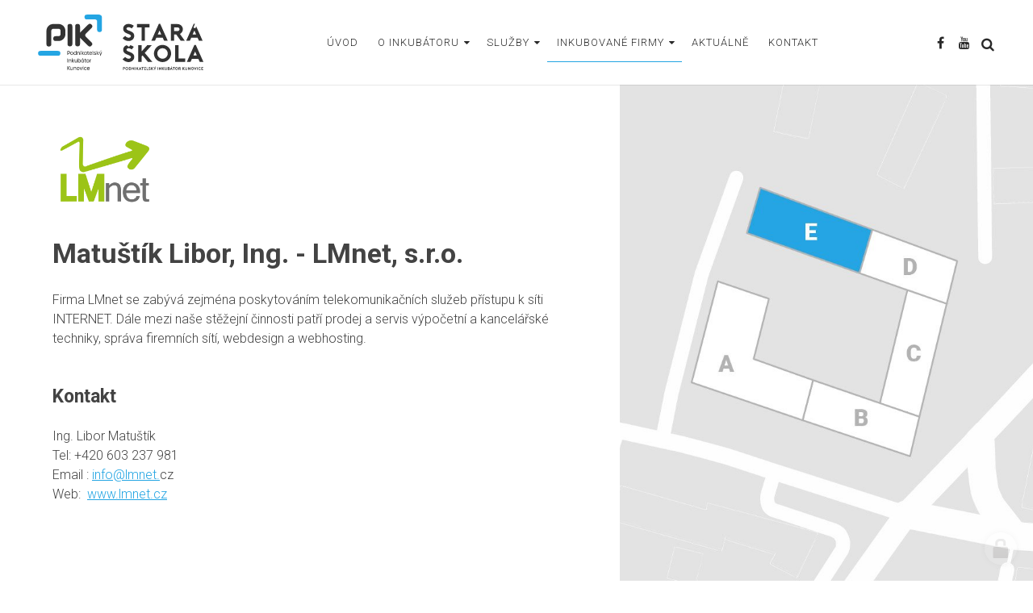

--- FILE ---
content_type: text/html; charset=utf-8
request_url: https://www.pik-pd.cz/matustik-libor-ing-lmnet-s-r-o
body_size: 9552
content:
<!doctype html><!-- icard: bootstraplayout3 -->
<!--[if lt IE 7 ]> <html class="ie6"> <![endif]-->
<!--[if IE 7 ]>    <html class="ie7"> <![endif]-->
<!--[if IE 8 ]>    <html class="ie8"> <![endif]-->
<!--[if IE 9 ]>    <html class="ie9"> <![endif]-->
<!--[if (gt IE 9)|!(IE)]><!--> <html lang="cs"> <!--<![endif]-->
<head>
    <meta charset="utf-8" />
    <meta http-equiv="Content-Type" content="text/html; charset=utf-8" />
    <meta name="generator" content="icard.cz platform | www.icard.cz | Bootstrap 3.3.2" />

    <title>Matuštík Libor, Ing. - LMnet, s.r.o. - Podnikatelský inkubátor Kunovice</title>
    <link rel="shortcut icon" href="https://www.pik-pd.cz/cardskins/bs3.pik2019/favicon.ico" />
    <meta name="description" content="" />
    <meta name="keywords" content="" />
    <meta property="og:title" content="Matuštík Libor, Ing. - LMnet, s.r.o. - Podnikatelský inkubátor Kunovice" />
    <meta property="og:type" content="website" />
    <meta property="og:description" content="" />
    <meta property="og:url" content="https://www.pik-pd.cz/matustik-libor-ing-lmnet-s-r-o" />
    <meta property="og:image" content="/cardfiles/card-pik/card-18101/img/thumbs/02231d12455e45d57ad3a0a0addf342b.png" />
    <script src="https://www.pik-pd.cz/js/icardcore.min.js"></script>
    <script src="https://www.pik-pd.cz/rfw/twitter.bootstrap/3.3.2/js/bootstrap.min.js"></script>
    <link href="https://www.pik-pd.cz/rfw/twitter.bootstrap/3.3.2/css/bootstrap.min.css" rel="stylesheet" />
    <link href="https://www.pik-pd.cz/rfw/twitter.bootstrap/3.3.2/icard.bootstrap.css" rel="stylesheet" />
    <meta name="viewport" content="width=device-width, initial-scale=1, maximum-scale=1" />
    <script type="text/javascript">head.ready(function() { head.test((head.browser.ie && parseFloat(head.browser.version) < 9),['https://www.pik-pd.cz/js/respond.min.js'],[],function() {});});</script>
    <link rel="stylesheet" href="https://www.pik-pd.cz/css/icardcore.min.css?20260121" />
    <script src="https://www.pik-pd.cz/js/vue/3.2.45/vue.prod.js"></script>
    <script src="https://www.pik-pd.cz/js/iconify/1.0.7/iconify-icon.min.js"></script>
    

    <link rel="stylesheet" href="https://www.pik-pd.cz/cardskins/bs3.pik2019/_layoutCompanyProfile/template.css?20260121" />
    <!-- Global site tag (gtag.js) - Google Analytics -->
<script async src="https://www.googletagmanager.com/gtag/js?id=UA-91470127-6"></script>
<script>
  window.dataLayer = window.dataLayer || [];
  function gtag(){dataLayer.push(arguments);}
  gtag('js', new Date());

  gtag('config', 'UA-91470127-6');
</script>


    <!-- STYLES --->
<link rel="stylesheet" type="text/css" media="screen" href="https://www.pik-pd.cz/cardskins/bs3.pik2019/_temp/cssloader-382b630072f8.css?1633410692" id="tempcss" />
    <script>window.dataLayer = [];</script>
<!-- head codes start -->
<!-- head codes end --></head>
<body data-lang="cs" class="page-18054 page-18055 page-26322 page-18060 page-18075 page-18101 " id="page-18101" >
<!-- body codes start -->
<!-- body codes end -->
<div id="wrapper" class="core-layout">
	<div id="top-menu" class="sticky">    <div class="w-snippet" id="snippet-persistentWidget-menucs-widgetsnippet">
                    







<div id="menu-nebula">
	<div class="menu-wrapper">
		<div class="core-row" data-flex="center">
						<div class="nebula-brand">
					<a href="/"><img src="https://www.pik-pd.cz/cardskins/bs3.pik2019/img/logo2.svg" alt="logo" /></a>
			</div>
						<div class="core-col space-gap"></div>
						<div class="core-row nebula-nav" data-flex="center" data-hide="xs sm md">





    

<div id="snippet-persistentWidget-menucs-persistentMenu-systemMenucs-menu">
		<div class="component-item componentMenu" id="componentMenu_systemMenucs">
			

			<ul class=""><li id="menuid-18056" class="nth1 first"><a href="/"><span class="mpart1">Úvod</span> </a></li><li id="menuid-18057" class="nth2 haschild"><a href="/o-inkubatoru"><span class="mpart1">O inkubátoru</span> </a>			<ul class=""><li id="menuid-18065" class="nth1 first"><a href="/projekt-pansky-dvur"><span class="mpart1">Projekt Panský dvůr</span> </a></li><li id="menuid-18577" class="nth2 haschild"><a href="/projekt-stara-skola"><span class="mpart1">Projekt Stará škola</span> </a></li><li id="menuid-18063" class="nth3"><a href="/galerie-fotografii"><span class="mpart1">Galerie fotografií</span> </a></li><li id="menuid-18064" class="nth4 haschild"><a href="/historie-panskeho-dvora"><span class="mpart1">Historie Panského dvora</span> </a></li><li id="menuid-18077" class="nth5 haschild"><a href="/projekty"><span class="mpart1">Projekty společnosti</span> </a></li><li id="menuid-18576" class="nth6"><a href="/partneri"><span class="mpart1">Partneři</span> </a></li><li id="menuid-18130" class="nth7 last"><a href="/pik-pd-s-r-o"><span class="mpart1">PIK PD, s.r.o.</span> </a></li></ul>
</li><li id="menuid-18061" class="nth3 haschild"><a href="/sluzby"><span class="mpart1">Služby</span> </a>			<ul class=""><li id="menuid-18066" class="nth1 first"><a href="/pronajem-prostor-k-podnikani"><span class="mpart1">Pronájem prostor k podnikání Podnikatelský inkubátor Kunovice Panský dvůr a PI Stará Škola</span> </a></li><li id="menuid-18067" class="nth2 haschild"><a href="/pronajem-skolicich-a-vzdelavacich-prostor"><span class="mpart1">Pronájem školících a vzdělávacích prostor</span> </a></li><li id="menuid-18069" class="nth3"><a href="/sluzby-pro-inkubovane"><span class="mpart1">Služby Podnikateského inkubátoru Kunovice Panský dvůr a PI Stará Škola</span> </a></li><li id="menuid-18070" class="nth4 last"><a href="/e-learningove-kurzy"><span class="mpart1">E-learningové kurzy</span> </a></li></ul>
</li><li id="menuid-26322" class="nth4 active haschild"><a href="/inkubovane-firmy"><span class="mpart1">Inkubované firmy</span> </a>			<ul class=""><li id="menuid-18060" class="nth1 active first"><a href="/pansky-dvur"><span class="mpart1">Panský dvůr</span> </a></li><li id="menuid-26321" class="nth2 last haschild"><a href="/stara-skola"><span class="mpart1">Stará škola</span> </a></li></ul>
</li><li id="menuid-18058" class="nth5"><a href="/aktualne"><span class="mpart1">Aktuálně</span> </a></li><li id="menuid-18062" class="nth6 last"><a href="/kontakt"><span class="mpart1">Kontakt</span> </a></li></ul>
		</div>



</div>			</div>

						<div class="core-col space-gap"></div>

				<div id="si-for-desktop" class="social-icons-wrapper core-row" data-hide="xs sm md">
					<ul class="social-icons-inner">
						<li><a href="https://www.facebook.com/PIK-Podnikatelsk%C3%BD-inkub%C3%A1tor-Kunovice-255347721478809/" title="Facebook" target="_blank"><i class="fa fa-facebook"></i></a></li>
						
						<li><a href="https://www.youtube.com/channel/UCDaTDJTRuQ9nVRg25UC6tlw" title="Youtube" target="_blank"><i class="fa fa-youtube"></i></a></li>
						
					</ul>
				</div>

				<button id="btn-open-search" class="btn btn--open-search" type="submit">
	                <i class="fa fa-search"></i>
	            </button>

						<div data-hide="lg">
				<button id="btn-show-nav" class="nebula-bars btn btn--open-nav"><i class="la la-bars"></i></button>
			</div>
		</div>
	</div>
</div>

<div id="mobile-nav-body" class="full">
	<div class="core-row mobile-nav-wrapper" data-flex="center">





    

<div id="snippet-persistentWidget-menucs-persistentMenu-mobileSystemMenucs-menu">
		<div class="component-item componentMenu" id="componentMenu_mobileSystemMenucs">
			

			<ul class=""><li id="menuid-18056" class="nth1 first"><a href="/"><span class="mpart1">Úvod</span> </a></li><li id="menuid-18057" class="nth2 haschild"><a href="/o-inkubatoru"><span class="mpart1">O inkubátoru</span> </a></li><li id="menuid-18061" class="nth3 haschild"><a href="/sluzby"><span class="mpart1">Služby</span> </a></li><li id="menuid-26322" class="nth4 active haschild"><a href="/inkubovane-firmy"><span class="mpart1">Inkubované firmy</span> </a></li><li id="menuid-18058" class="nth5"><a href="/aktualne"><span class="mpart1">Aktuálně</span> </a></li><li id="menuid-18062" class="nth6 last"><a href="/kontakt"><span class="mpart1">Kontakt</span> </a></li></ul>
		</div>



</div>	</div>

		<div id="si-for-mobile" class="social-icons-wrapper core-row">
			<ul class="core-row core-col social-icons-inner" data-flex="center">
				<li><a href="https://www.facebook.com/PIK-Podnikatelsk%C3%BD-inkub%C3%A1tor-Kunovice-255347721478809/" title="Facebook" target="_blank"><i class="fa fa-facebook"></i></a></li>
				
				<li><a href="https://www.youtube.com/channel/UCDaTDJTRuQ9nVRg25UC6tlw" title="Youtube" target="_blank"><i class="fa fa-youtube"></i></a></li>
				
			</ul>
		</div>

		<button id="btn-close-nav" class="btn btn--close-nav" aria-label="Close menu"><i class="la la-close"></i></button>
</div>

<div id="search-overlay" class="core-theme-dark">
	<div class="core-row overlay-inner" data-flex="center">
		<button id="btn-close-search" class="btn btn--close-search" aria-label="Close searching"><i class="la la-close"></i></button>
		<div class="form-wrapper">
			<div class="h3">Vyhledávání na webu</div>
						<form action="/hledat/" method="get">
				<div class="core-row">
					<div class="core-col">
						<input type="text" name="q" id="search" class="form-control" value="" placeholder="Hledaný text..." />
											</div>
					<div class="col-button">
						<button class="btn btn-primary btn-search" type="submit">
		                    <i class="la la-search"></i>
		                </button>
					</div>
				</div>
			</form>
		</div>
	</div>
</div>




    </div>
    </div>

    <div class="w-snippet" id="snippet-widget-contentCompanyProfile-widgetsnippet">
                    



<section class="content-company-profile">
	<div class="core-row core-theme-light">
		<div class="core-col" data-flex="3/5" data-flex-md="2/3" data-flex-sm="1/1">
			<div class="text-wrapper">
					<div class="company-logo">


<div class="componentImageWrapper" id="snippet-widget-contentCompanyProfile-image-companyLogocontentCompanyProfile_1-image">
        <img itemprop="url" class="componentImage" src="/cardfiles/card-pik/card-18101/img/02231d12455e45d57ad3a0a0addf342b.png" alt="" />
        <div class="componentImageOverlay"></div>

</div>
					</div>
				<h1 class="h2 page-title">Matuštík Libor, Ing. - LMnet, s.r.o.</h1>
				<div class="company-desc">
<div id="snippet-widget-contentCompanyProfile-html-companyDesccontentCompanyProfile_1-htmlinline">
    

<div class="componentHtmlInlineBlock  component-item" id="componentHtmlInlineBlock_companyDesccontentCompanyProfile_1">
    <p>Firma LMnet se zabývá zejména poskytováním telekomunikačních služeb přístupu k síti INTERNET. Dále mezi naše stěžejní činnosti patří prodej a servis výpočetní a kancelářské techniky, správa firemních sítí, webdesign a webhosting.</p><p><br /></p><h3>Kontakt</h3><p>Ing. Libor Matuštík <br />Tel: +420 603 237 981<br />Email : <a href="mailto:info@prodejpc.com">info@lmnet.</a>cz<br />Web:  <a href="http://www.lmnet.cz/" target="_blank" rel="noreferrer noopener">www.lmnet.cz</a> </p>
</div>

</div></div>



<div class="">
    <div class="componentContainer ">

    </div>
</div>

			</div>
		</div>
		<div class="core-col" data-flex="2/5" data-flex-md="1/3" data-flex-sm="1/1">
			<div class="image-wrapper fullfill">


<div class="componentImageWrapper" id="snippet-widget-contentCompanyProfile-persistentImage-bgImage18075-image">
        <img itemprop="url" class="componentImage" src="/cardfiles/card-pik/img/c805d00431d6b296c962fc79cf090e74.jpg" alt="" />
        <div class="componentImageOverlay"></div>

</div>
			</div>
		</div>
	</div>
</section>


    </div>
    	
    <div class="w-snippet" id="snippet-persistentWidget-footercs-widgetsnippet">
                    

<div class="footer-logos">
	<div class="core-container core-row logos-wrapper">
		<div class="logo-item">

<div class="componentImageWrapper" id="snippet-persistentWidget-footercs-imageThumb-logoItem01-imagethumb">

    


	    <a class="componentImageThumb" target="_blank" href="https://ec.europa.eu/regional_policy/cs/funding/erdf/" title="EVROPSKÁ UNIE Evropský fond pro regionální rozvoj">
		    <img itemprop="url" src="/cardfiles/card-pik/img/thumbs/70f8c694c96f767f3b300bc60e1062a4.jpg" alt="EVROPSKÁ UNIE Evropský fond pro regionální rozvoj" />
	    </a>


</div>		</div>
				<div class="logo-item">

<div class="componentImageWrapper" id="snippet-persistentWidget-footercs-imageThumb-logoItem03-imagethumb">

    


	    <a class="componentImageThumb" target="_blank" href="https://www.mpo.cz/" title="Ministerstvo průmyslu a obchodu">
		    <img itemprop="url" src="/cardfiles/card-pik/img/thumbs/d08053bd126e204d1b0c4c9d413bbe18.jpg" alt="Ministerstvo průmyslu a obchodu" />
	    </a>


</div>		</div>
	</div>
</div>

<div class="footer-nav core-theme-dark">
	<div class="core-container footer-wrapper">
		<div class="core-row nav-wrapper">
			<div class="nav-logo">
				<img src="https://www.pik-pd.cz/cardskins/bs3.pik2019/img/logo-white2.svg" alt="logo" />
			</div>
			<div class="nav-company">
				<h5 class="nav-title">Panský dvůr, s.r.o.</h5>

<div id="snippet-persistentWidget-footercs-html-footerCompanycs-htmlinline">
    

<div class="componentHtmlInlineBlock  component-item" id="componentHtmlInlineBlock_footerCompanycs">
    <p>Panská 25,<br />Kunovice 686 04<br />​​​​​​​Česká republika<br /></p>
</div>

</div>			</div>
			<div class="nav-contact">
				<h5 class="nav-title">Kontakt</h5>
				<div class="contact-item">
    

<a class="componentLink  " id="componentLink_footerPhone5cs" href="tel:+420775 724 329">
    +420 775 724 329
</a></div>
				<div class="contact-item">
    

<a class="componentLink  " id="componentLink_footerEmailcs" href="mailto:b.kuliskova@pik-pd.cz">
    b.kuliskova@pik-pd.cz
</a></div>
			</div>
			<div class="nav-followus">
				<h5 class="nav-title">Zůstaňte ve spojení</h5>
				<a target="_blank" href="https://www.facebook.com/PIK-Podnikatelsk%C3%BD-inkub%C3%A1tor-Kunovice-255347721478809/"><i class="fa fa-facebook"></i></a>
				<a target="_blank" href="https://www.youtube.com/channel/UCDaTDJTRuQ9nVRg25UC6tlw"><i class="fa fa-youtube"></i></a>
			</div>
		</div>
		<div class="core-row copyright" data-flex="center">
			<div class="core-col col-text" data-flex="1/2">
				<div class="text-left">

<div id="snippet-persistentWidget-footercs-htmlInlineBlock-textLeft-htmlinline">
    

<div class="componentHtmlInlineBlock  component-item" id="componentHtmlInlineBlock_textLeft">
    © copyright 2019 Podnikatelský inkubátor Kunovice - Panský dvůr, s.r.o.
</div>

</div>				</div>
			</div>
			<div class="core-col col-text" data-flex="1/2">
				<div class="text-right">
					web by <a href='http://icard.cz' target='_blank' title='Webdesign, Marketing, Multimédia - iCard.cz'>iCard.cz</a>
				</div>
			</div>
		</div>
	</div>
</div>


    </div>
    </div>


<script>

  head.ready(function() {
    $('a[href*="#"]:not([href="#"]):not(a.tab-link[href*="#"]):not([href="#slideshow"]):not([href*="#photogallery"]):not(a.accordion-link[href*="#"])').click(function() {
        if (location.pathname.replace(/^\//,'') == this.pathname.replace(/^\//,'') && location.hostname == this.hostname) {
          var target = $(this.hash);
          target = target.length ? target : $('[name=' + this.hash.slice(1) +']');
          if (target.length) {
            $('html, body').animate({
              scrollTop: target.offset().top - 0
            }, 1000);
            return false;
          }
        }
      });
  });

</script>    <!-- 1768987027 -->

    <!-- JAVASCRIPTS LOADER START 1768987027 -->
<div id="snippet--js">    <script src="/cardskins/bs3.pik2019/templates/componentWidget/menu_nebula/default.js"></script><!-- js [_ac21aec56ce3f1b3401d2139a701b72f] -->
</div>    <!-- JAVASCRIPTS LOADER END -->


    <div class="loginpanel">
            <a rel="nofollow" class="icardloginbtn" title="Přihlásit se do administrace" href="/auth/login/matustik-libor-ing-lmnet-s-r-o?backlink=matustik-libor-ing-lmnet-s-r-o"></a>
    </div>

        <!--[if lte IE 6]>
    <div id="ie-message">
      POZOR! používáte zastaralý internetový prohlížeč! Z bezpečnostních důvodů je nutné jej aktualizovat na novější <a href="https://windows.microsoft.com/cs-cz/internet-explorer/download-ie" target="_new">IE</a>, <a href="https://www.getfirefox.com" target="_new">Firefox</a> nebo <a href="https://www.google.com/intl/cs/chrome/" target="_new">Chrome</a>.
    </div>
    <![endif]-->
    <!-- ADDITIONAL --><div id="snippet--additionalContent"></div>
<link rel="stylesheet" href="/cookie/ob/cookieconsent.css" media="print" onload="this.media='all'" />
<script defer src="/cookie/ob/cookieconsent.js?v21"></script>
<div id="cm-cookie-change">
    <a data-cc="c-settings"><span>Změnit nastavení cookies</span></a>
</div>
<style>
#cm-cookie-change {
    background-color: #fff;
    color:#333;
    text-align: center;
    font-size:14px;
    padding: 10px;
    cursor: pointer;
}
</style>
<script>
    const cookieConsentStat = false;
</script>
<script>
        // obtain plugin
        var cc = '';
        window.addEventListener('load', function(){

            // obtain plugin
            cc = initCookieConsent();

            // run plugin with your configuration
            cc.run({
                current_lang: 'cs',
                autoclear_cookies: true,                   // default: false
                page_scripts: true,                        // default: false

                // mode: 'opt-in'                          // default: 'opt-in'; value: 'opt-in' or 'opt-out'
                // delay: 0,                               // default: 0
                auto_language: 'document',                      // default: null; could also be 'browser' or 'document'
                // autorun: true,                          // default: true
                force_consent: false,                   // default: false
                // hide_from_bots: true,                   // default: true
                // remove_cookie_tables: false             // default: false
                cookie_name: 'cc_cookie2',               // default: 'cc_cookie'
                cookie_expiration: 30,                 // default: 182 (days)
                // cookie_necessary_only_expiration: 182   // default: disabled
                // cookie_domain: location.hostname,       // default: current domain
                // cookie_path: '/',                       // default: root
                // cookie_same_site: 'Lax',                // default: 'Lax'
                // use_rfc_cookie: false,                  // default: false
                // revision: 0,                            // default: 0
                gui_options: {
                    consent_modal: {
                        layout: 'cloud',                    // box,cloud,bar
                        position: 'bottom center',          // bottom,middle,top + left,right,center
                        transition: 'zoom'                 // zoom,slide
                    },
                    settings_modal: {
                        layout: 'box',                      // box,bar
                        position: 'left',                   // right,left (available only if bar layout selected)
                        transition: 'zoom'                 // zoom,slide
                    }
                },
                onFirstAction: function(user_preferences, cookie){
                    // callback triggered only once on the first accept/reject action
                    if (cookieConsentStat) {
                        fetch('/cookie/hit.php', {
                            method: 'POST',
                            headers: { 'Content-Type': 'application/json' },
                            body: JSON.stringify({ cookie: cookie, preferences: user_preferences })
                        });
                    }
                },

                onAccept: function (cookie) {

                },

                onChange: function (cookie, changed_categories) {
                    // callback triggered when user changes preferences after consent has already been given
                    if (cookieConsentStat) {
                        fetch('/cookie/hit.php', {
                            method: 'POST',
                            headers: { 'Content-Type': 'application/json' },
                            body: JSON.stringify({ cookie: cookie, categories: changed_categories })
                        });
                    }
                },

                languages: {
                    'cs': {
                        consent_modal: {
                            title: 'Používáme cookies',
                            description: 'Tato stránka používá cookies, což jsou malé textové soubory, které se ukládají do vašeho zařízení při procházení těchto webových stránek. Tyto soubory slouží k různým účelům, jako například pro zapamatování vašich přihlašovacích údajů nebo pro zlepšení uživatelského zážitku na našich stránkách. Máte možnost změnit své nastavení a odmítnout některé typy cookies. <button type="button" data-cc="c-settings" class="cc-link">Upravit nastavení</button>',
                            primary_btn: {
                                text: 'Přijmout vše',
                                role: 'accept_all'              // 'accept_selected' or 'accept_all'
                            },
                            secondary_btn: {
                                text: 'Odmítnout vše',
                                role: 'accept_necessary'        // 'settings' or 'accept_necessary'
                            }
                        },
                        settings_modal: {
                            title: 'Nastavení cookies',
                            save_settings_btn: 'Uložit nastavení',
                            accept_all_btn: 'Přijmout vše',
                            reject_all_btn: 'Odmítnout vše',
                            close_btn_label: 'Zavřít',
                            cookie_table_headers: [
                                {col1: 'Název'},
                                {col2: 'Doména'},
                                {col3: 'Expirace'},
                                {col4: 'Popis'}
                            ],
                            blocks: [
                                {
                                    title: 'Používání cookies',
                                    description: 'Tato stránka používá cookies, což jsou malé textové soubory, které se ukládají do vašeho zařízení při procházení těchto webových stránek. Tyto soubory slouží k různým účelům, jako například pro zapamatování vašich přihlašovacích údajů nebo pro zlepšení uživatelského zážitku na našich stránkách. Máte možnost změnit své nastavení a odmítnout některé typy cookies.'
                                }, {
                                    title: 'Nezbytně nutné cookies',
                                    description: 'Tyto cookies zabezpečují správné fungování naší stránky, jedná se například o uživatelské nastavení stránky.',
                                    toggle: {
                                        value: 'necessary',
                                        enabled: true,
                                        readonly: true          // cookie categories with readonly=true are all treated as "necessary cookies"
                                    }
                                }, {
                                    title: 'Analytické cookies',
                                    description: 'Tyto cookies umožňují sledovat a zaznamenávat informace o tom, jak návštěvníci používají webové stránky. Informace o počtu návštěv, trvání návštěv, počtu stránek apod. Tato data nám pomáhají vylepšovat webové stránky tak, aby byly pro návštěvníky přínosnější a přitažlivější.',
                                    toggle: {
                                        value: 'analytics',     // your cookie category
                                        enabled: false,
                                        readonly: false
                                    },
                                    cookie_table: [             // list of all expected cookies
                                        {
                                            col1: '^_ga',       // match all cookies starting with "_ga"
                                            col2: `${window.location.hostname}`,
                                            col3: '2 roky',
                                            col4: '...',
                                            is_regex: true
                                        },
                                        {
                                            col1: '_gid',
                                            col2: `${window.location.hostname}`,
                                            col3: '1 den',
                                            col4: '...',
                                        },
                                    ]
                                }, {
                                    title: 'Marketingové cookies',
                                    description: 'Tyto cookies používáme k lepšímu cílení reklam a slouží také k vyhodnocení účinnosti reklamních kampaní.',
                                    toggle: {
                                        value: 'targeting',
                                        enabled: false,
                                        readonly: false
                                    },
                                    cookie_table: [             // list of all expected cookies
                                        {
                                            col1: '_fbp',       // match all cookies starting with "_ga"
                                            col2: `${window.location.hostname}`,
                                            col3: '2 roky',
                                            col4: '...',
                                            is_regex: true
                                        },
                                        {
                                            col1: '_fbc',
                                            col2: `${window.location.hostname}`,
                                            col3: '1 den',
                                            col4: '...',
                                        },
                                    ]
                                }
                            ]
                        }
                    },
                    'sk': {
                        consent_modal: {
                            title: 'Používame cookies',
                            description: 'Táto stránka používa cookies, čo sú malé textové súbory, ktoré sa ukladajú do vášho zariadenia pri prehliadaní týchto webových stránok. Tieto súbory slúžia na rôzne účely, ako napríklad na zapamätanie vašich prihlasovacích údajov alebo na zlepšenie užívateľského zážitku na našich stránkach. Máte možnosť zmeniť svoje nastavenia a odmietnuť niektoré typy cookies. <button type="button" data-cc="c-settings" class="cc-link">Vlastné nastavenie</button>',
                            primary_btn: {
                                text: 'Prijmúť všetko',
                                role: 'accept_all'              // 'accept_selected' or 'accept_all'
                            },
                            secondary_btn: {
                                text: 'Odmietnuť všetko',
                                role: 'accept_necessary'        // 'settings' or 'accept_necessary'
                            }
                        },
                        settings_modal: {
                            title: 'Nastavenie cookies',
                            save_settings_btn: 'Uložiť nastavenie',
                            accept_all_btn: 'Prijmúť všetko',
                            reject_all_btn: 'Odmietnuť všetko',
                            close_btn_label: 'Zavrieť',
                            cookie_table_headers: [
                                {col1: 'Názov'},
                                {col2: 'Doména'},
                                {col3: 'Expirácia'},
                                {col4: 'Popis'}
                            ],
                            blocks: [
                                {
                                    title: 'Používame cookies',
                                    description: 'Táto stránka používa cookies, čo sú malé textové súbory, ktoré sa ukladajú do vášho zariadenia pri prehliadaní týchto webových stránok. Tieto súbory slúžia na rôzne účely, ako napríklad na zapamätanie vašich prihlasovacích údajov alebo na zlepšenie užívateľského zážitku na našich stránkach. Máte možnosť zmeniť svoje nastavenia a odmietnuť niektoré typy cookies.'
                                }, {
                                    title: 'Nutné súbory cookies',
                                    description: 'Niektoré súbory cookie sú vyžadované, aby bola zabezpečená základná funkčnosť. Bez týchto cookies nebude web fungovať správne. V predvolenom nastavení sú povolené a nemôžu byť zakázané.',
                                    toggle: {
                                        value: 'necessary',
                                        enabled: true,
                                        readonly: true          // cookie categories with readonly=true are all treated as "necessary cookies"
                                    }
                                }, {
                                    title: 'Analytické cookies',
                                    description: 'Tieto cookies umožňujú sledovať a zaznamenávať informácie o tom, ako návštevníci používajú webové stránky. Informácie o počte návštev, trvaní návštev, počte stránok a pod. Tieto dáta nám pomáhajú vylepšovať webové stránky tak, aby boli pre návštevníkov prínosnejšie a príťažlivejšie.',
                                    toggle: {
                                        value: 'analytics',     // your cookie category
                                        enabled: false,
                                        readonly: false
                                    },
                                    cookie_table: [             // list of all expected cookies
                                        {
                                            col1: '^_ga',       // match all cookies starting with "_ga"
                                            col2: `${window.location.hostname}`,
                                            col3: '2 roky',
                                            col4: '...',
                                            is_regex: true
                                        },
                                        {
                                            col1: '_gid',
                                            col2: `${window.location.hostname}`,
                                            col3: '1 deň',
                                            col4: '...',
                                        },
                                    ]
                                }, {
                                    title: 'Marketingové cookies',
                                    description: 'Tieto cookies používame na lepšie zacielenie reklám a slúžia tiež na vyhodnotenie účinnosti reklamných kampaní.',
                                    toggle: {
                                        value: 'targeting',
                                        enabled: false,
                                        readonly: false
                                    },
                                    cookie_table: [             // list of all expected cookies
                                        {
                                            col1: '_fbp',       // match all cookies starting with "_ga"
                                            col2: `${window.location.hostname}`,
                                            col3: '2 roky',
                                            col4: '...',
                                            is_regex: true
                                        },
                                        {
                                            col1: '_fbc',
                                            col2: `${window.location.hostname}`,
                                            col3: '1 deň',
                                            col4: '...',
                                        },
                                    ]
                                }
                            ]
                        }
                    },
                    'en': {
                        consent_modal: {
                            title: 'We use cookies',
                            description: 'This site uses cookies, which are small text files that are stored on your device when you browse this website. These files are used for various purposes, such as to remember your login information or to improve the user experience on our site. You have the option to change your settings and refuse some types of cookies. <button type="button" data-cc="c-settings" class="cc-link">Edit Settings</button>',
                            primary_btn: {
                                text: 'Accept all',
                                role: 'accept_all'              // 'accept_selected' or 'accept_all'
                            },
                            secondary_btn: {
                                text: 'Reject all',
                                role: 'accept_necessary'        // 'settings' or 'accept_necessary'
                            }
                        },
                        settings_modal: {
                            title: 'Cookie preferences',
                            save_settings_btn: 'Save settings',
                            accept_all_btn: 'Accept all',
                            reject_all_btn: 'Reject all',
                            close_btn_label: 'Close',
                            cookie_table_headers: [
                                {col1: 'Name'},
                                {col2: 'Domain'},
                                {col3: 'Expiration'},
                                {col4: 'Description'}
                            ],
                            blocks: [
                                {
                                    title: 'We use cookies',
                                    description: 'This site uses cookies, which are small text files that are stored on your device when you browse this website. These files are used for various purposes, such as to remember your login information or to improve the user experience on our site. You have the option to change your settings and refuse some types of cookies.'
                                }, {
                                    title: 'Strictly necessary cookies',
                                    description: 'These cookies are essential for the proper functioning of my website. Without these cookies, the website would not work properly.',
                                    toggle: {
                                        value: 'necessary',
                                        enabled: true,
                                        readonly: true          // cookie categories with readonly=true are all treated as "necessary cookies"
                                    }
                                }, {
                                    title: 'Analytical cookies',
                                    description: 'These cookies are used to collect information about how visitors use my website. Information about the number of visits, the duration of visits, the number of pages and so on. This data helps us to improve the website so that it is more useful and attractive to visitors.',
                                    toggle: {
                                        value: 'analytics',     // your cookie category
                                        enabled: false,
                                        readonly: false
                                    },
                                    cookie_table: [             // list of all expected cookies
                                        {
                                            col1: '^_ga',       // match all cookies starting with "_ga"
                                            col2: `${window.location.hostname}`,
                                            col3: '2 years',
                                            col4: '...',
                                            is_regex: true
                                        },
                                        {
                                            col1: '_gid',
                                            col2: `${window.location.hostname}`,
                                            col3: '1 day',
                                            col4: '...',
                                        }
                                    ]
                                }, {
                                    title: 'Marketing cookies',
                                    description: 'These cookies are used to display personalized advertisements to visitors. These cookies are also used to evaluate the effectiveness of advertising campaigns.',
                                    toggle: {
                                        value: 'targeting',
                                        enabled: false,
                                        readonly: false
                                    },
                                    cookie_table: [             // list of all expected cookies
                                        {
                                            col1: '_fbp',       // match all cookies starting with "_ga"
                                            col2: `${window.location.hostname}`,
                                            col3: '2 years',
                                            col4: '...',
                                            is_regex: true
                                        },
                                        {
                                            col1: '_fbc',
                                            col2: `${window.location.hostname}`,
                                            col3: '1 day',
                                            col4: '...',
                                        },
                                    ]
                                }
                            ]
                        }
                    },
                    'hr': {
                        consent_modal: {
                            title: 'Koristimo kolačiće',
                            description: 'Ova stranica koristi kolačiće, koji su mali tekstualni datoteke koje se pohranjuju na vašem uređaju kada pregledate ovu web stranicu. Ove datoteke se koriste za različite svrhe, kao što su zapamćivanje vaših podataka za prijavu ili poboljšanje korisničkog iskustva na našoj stranici. Imate mogućnost promijeniti svoje postavke i odbiti neke vrste kolačića. <button type="button" data-cc="c-settings" class="cc-link">Uredi postavke</button>',
                            primary_btn: {
                                text: 'Prihvati sve',
                                role: 'accept_all'              // 'accept_selected' or 'accept_all'
                            },
                            secondary_btn: {
                                text: 'Odbij sve',
                                role: 'accept_necessary'        // 'settings' or 'accept_necessary'
                            }
                        },
                        settings_modal: {
                            title: 'Postavke kolačića',
                            save_settings_btn: 'Spremi postavke',
                            accept_all_btn: 'Prihvati sve',
                            reject_all_btn: 'Odbij sve',
                            close_btn_label: 'Zatvori',
                            cookie_table_headers: [
                                {col1: 'Naziv'},
                                {col2: 'Domena'},
                                {col3: 'Ističe'},
                                {col4: 'Opis'}
                            ],
                            blocks: [
                                {
                                    title: 'Koristimo kolačiće',
                                    description: 'Ova stranica koristi kolačiće, koji su mali tekstualni datoteke koje se pohranjuju na vašem uređaju kada pregledate ovu web stranicu. Ove datoteke se koriste za različite svrhe, kao što su zapamćivanje vaših podataka za prijavu ili poboljšanje korisničkog iskustva na našoj stranici. Imate mogućnost promijeniti svoje postavke i odbiti neke vrste kolačića.',
                                }, {
                                    title: 'Kolačići koji su nužni za rad stranice',
                                    description: 'Ovi kolačići su nužni za rad stranice i ne mogu se isključiti.',
                                    toggle: {
                                        value: 'necessary',
                                        enabled: true,
                                        readonly: true          // cookie categories with readonly=true are all treated as "necessary cookies"
                                    }
                                }, {
                                    title: 'Analitički kolačići',
                                    description: 'Ovi se kolačići koriste za prikupljanje informacija o tome kako posjetitelji koriste moju web stranicu. Podaci o broju posjeta, trajanju posjeta, broju stranica i sl. Ovi nam podaci pomažu poboljšati web stranicu kako bi bila korisnija i privlačnija posjetiteljima.',
                                    toggle: {
                                        value: 'analytics',     // your cookie category
                                        enabled: false,
                                        readonly: false
                                    },
                                    cookie_table: [             // list of all expected cookies
                                        {
                                            col1: '^_ga',       // match all cookies starting with "_ga"
                                            col2: `${window.location.hostname}`,
                                            col3: '2 years',
                                            col4: '...',
                                            is_regex: true
                                        },
                                        {
                                            col1: '_gid',
                                            col2: `${window.location.hostname}`,
                                            col3: '1 day',
                                            col4: '...',
                                        }
                                    ]
                                }, {
                                    title: 'Marketinški kolačići',
                                    description: 'Ovi se kolačići koriste za prikazivanje prilagođenih oglasa posjetiteljima. Ovi se kolačići također koriste za procjenu učinkovitosti reklamnih kampanja.',
                                    toggle: {
                                        value: 'targeting',
                                        enabled: false,
                                        readonly: false
                                    },
                                    cookie_table: [             // list of all expected cookies
                                        {
                                            col1: '_fbp',       // match all cookies starting with "_ga"
                                            col2: `${window.location.hostname}`,
                                            col3: '2 godine',
                                            col4: '...',
                                            is_regex: true
                                        },
                                        {
                                            col1: '_fbc',
                                            col2: `${window.location.hostname}`,
                                            col3: '1 dan',
                                            col4: '...',
                                        },
                                    ]
                                }
                            ]
                        }
                    },
                    'de': {
                        consent_modal: {
                            title: 'Wir verwenden Cookies',
                            description: 'Diese Website verwendet Cookies, die kleine Textdateien sind, die auf Ihrem Gerät gespeichert werden, wenn Sie diese Website besuchen. Diese Dateien werden für verschiedene Zwecke verwendet, z. B. um Ihre Anmeldeinformationen zu speichern oder um die Benutzererfahrung auf unserer Website zu verbessern. Sie haben die Möglichkeit, Ihre Einstellungen zu ändern und einige Arten von Cookies abzulehnen. <button type="button" data-cc="c-settings" class="cc-link">Einstellungen bearbeiten</button>',
                            primary_btn: {
                                text: 'Alle akzeptieren',
                                role: 'accept_all'              // 'accept_selected' or 'accept_all'
                            },
                            secondary_btn: {
                                text: 'Alle ablehnen',
                                role: 'accept_necessary'        // 'settings' or 'accept_necessary'
                            }
                        },
                        settings_modal: {
                            title: 'Cookie-Einstellungen',
                            save_settings_btn: 'Einstellungen speichern',
                            accept_all_btn: 'Alle akzeptieren',
                            reject_all_btn: 'Alle ablehnen',
                            close_btn_label: 'Schließen',
                            cookie_table_headers: [
                                {col1: 'Name'},
                                {col2: 'Domain'},
                                {col3: 'Ablaufdatum'},
                                {col4: 'Beschreibung'}
                            ],
                            blocks: [
                                {
                                    title: 'Wir verwenden Cookies',
                                    description: 'Diese Website verwendet Cookies, die kleine Textdateien sind, die auf Ihrem Gerät gespeichert werden, wenn Sie diese Website besuchen. Diese Dateien werden für verschiedene Zwecke verwendet, z. B. um Ihre Anmeldeinformationen zu speichern oder um die Benutzererfahrung auf unserer Website zu verbessern. Sie haben die Möglichkeit, Ihre Einstellungen zu ändern und einige Arten von Cookies abzulehnen.'
                                }, {
                                    title: 'Notwendige Cookies',
                                    description: 'Diese Cookies sind für die ordnungsgemäße Funktion meiner Website unerlässlich. Ohne diese Cookies würde die Website nicht ordnungsgemäß funktionieren.',
                                    toggle: {
                                        value: 'necessary',
                                        enabled: true,
                                        readonly: true          // cookie categories with readonly=true are all treated as "necessary cookies"
                                    }
                                }, {
                                    title: 'Analytische Cookies',
                                    description: 'Diese Cookies werden verwendet, um Informationen darüber zu sammeln, wie Besucher meine Website nutzen. Informationen über die Anzahl der Besuche, die Dauer der Besuche, die Anzahl der Seiten usw. Diese Daten helfen uns, die Website zu verbessern, damit sie für die Besucher nützlicher und attraktiver ist.',
                                    toggle: {
                                        value: 'analytics',     // your cookie category
                                        enabled: false,
                                        readonly: false
                                    },
                                    cookie_table: [             // list of all expected cookies
                                        {
                                            col1: '^_ga',       // match all cookies starting with "_ga"
                                            col2: `${window.location.hostname}`,
                                            col3: '2 years',
                                            col4: '...',
                                            is_regex: true
                                        },
                                        {
                                            col1: '_gid',
                                            col2: `${window.location.hostname}`,
                                            col3: '1 day',
                                            col4: '...',
                                        }
                                    ]
                                }, {
                                    title: 'Marketing Cookies',
                                    description: 'Diese Cookies werden verwendet, um Informationen über Ihre Interessen zu sammeln, um Ihnen personalisierte Werbung anzuzeigen. Diese Cookies werden auch verwendet, um die Anzahl der Besuche und die Wirkung von Werbekampagnen zu messen.',
                                    toggle: {
                                        value: 'targeting',
                                        enabled: false,
                                        readonly: false
                                    },
                                    cookie_table: [             // list of all expected cookies
                                        {
                                            col1: '_fbp',       // match all cookies starting with "_ga"
                                            col2: `${window.location.hostname}`,
                                            col3: '2 years',
                                            col4: '...',
                                            is_regex: true
                                        },
                                        {
                                            col1: '_fbc',
                                            col2: `${window.location.hostname}`,
                                            col3: '1 day',
                                            col4: '...',
                                        },
                                    ]
                                }
                            ]
                        }
                    },
                    
                }
            });
        });
    </script><div id="snippet--dispatchers"><!-- events: none -->
<script>if(cc && typeof cc.updateScripts === 'function'){cc.updateScripts();}</script></div></body>
</html>


--- FILE ---
content_type: text/css
request_url: https://www.pik-pd.cz/cardskins/bs3.pik2019/_temp/cssloader-382b630072f8.css?1633410692
body_size: 3627
content:
#menu-nebula ul,#mobile-nav-body ul{list-style:none;padding:0;margin:0}#menu-nebula li,#mobile-nav-body li{margin:0;padding:0;display:inline-block}#menu-nebula .btn,#mobile-nav-body .btn{margin:0;padding:0;border:none;-webkit-border-radius:0;-moz-border-radius:0;border-radius:0;background:0 0;outline:0;-webkit-box-shadow:none;-moz-box-shadow:none;box-shadow:none}#menu-nebula .btn:focus,#mobile-nav-body .btn:focus{outline:0}#wrapper .sticky,.sticky{position:fixed;top:0;left:0;right:0;z-index:1001;pointer-events:none}#menu-nebula{padding:15px 40px;position:relative;pointer-events:auto;-moz-box-shadow:0 1px 0 0 rgba(30,30,30,.1);-webkit-box-shadow:0 1px 0 0 rgba(30,30,30,.1);box-shadow:0 1px 0 0 rgba(30,30,30,.1);-webkit-transition:color 300ms 0s ease,margin 300ms 0s ease,background-color 300ms 0s ease,padding 300ms 0s ease,transform 300ms 0s ease,box-shadow 300ms 0s ease;-moz-transition:color 300ms 0s ease,margin 300ms 0s ease,background-color 300ms 0s ease,padding 300ms 0s ease,transform 300ms 0s ease,box-shadow 300ms 0s ease;-ms-transition:color 300ms 0s ease,margin 300ms 0s ease,background-color 300ms 0s ease,padding 300ms 0s ease,transform 300ms 0s ease,box-shadow 300ms 0s ease;-o-transition:color 300ms 0s ease,margin 300ms 0s ease,background-color 300ms 0s ease,padding 300ms 0s ease,transform 300ms 0s ease,box-shadow 300ms 0s ease;transition:color 300ms 0s ease,margin 300ms 0s ease,background-color 300ms 0s ease,padding 300ms 0s ease,transform 300ms 0s ease,box-shadow 300ms 0s ease}#menu-nebula .menu-wrapper{position:relative}#menu-nebula .nebula-brand img{height:100px;padding:0 5px}@media (max-width:1499px),(max-height:850px){#menu-nebula .nebula-brand img{height:90px}}@media (max-width:1199px),(max-height:800px){#menu-nebula .nebula-brand img{height:75px}}@media (max-width:991px),(max-height:700px){#menu-nebula .nebula-brand img{height:60px;padding:0 5px}}#menu-nebula .nebula-nav ul:hover li.active:after{left:50%;right:50%}#menu-nebula .nebula-nav ul:hover li.active:hover:after{left:0;right:0}#menu-nebula .nebula-nav ul li{letter-spacing:2px;font-size:14px;text-transform:uppercase;position:relative}@media (max-width:1360px){#menu-nebula .nebula-nav ul li{font-size:13px;letter-spacing:1px}}#menu-nebula .nebula-nav ul li a{padding:15px;text-decoration:none;display:inline-block;-webkit-transition:color 300ms 0s ease,background-color 300ms 0s ease,transform 300ms 0s ease;-moz-transition:color 300ms 0s ease,background-color 300ms 0s ease,transform 300ms 0s ease;-ms-transition:color 300ms 0s ease,background-color 300ms 0s ease,transform 300ms 0s ease;-o-transition:color 300ms 0s ease,background-color 300ms 0s ease,transform 300ms 0s ease;transition:color 300ms 0s ease,background-color 300ms 0s ease,transform 300ms 0s ease}@media (max-width:1360px){#menu-nebula .nebula-nav ul li a{padding:15px 12px}}#menu-nebula .nebula-nav ul li a:hover{text-decoration:none;-webkit-transition:color 300ms 0s ease,background-color 300ms 0s ease,transform 300ms 0s ease;-moz-transition:color 300ms 0s ease,background-color 300ms 0s ease,transform 300ms 0s ease;-ms-transition:color 300ms 0s ease,background-color 300ms 0s ease,transform 300ms 0s ease;-o-transition:color 300ms 0s ease,background-color 300ms 0s ease,transform 300ms 0s ease;transition:color 300ms 0s ease,background-color 300ms 0s ease,transform 300ms 0s ease}#menu-nebula .nebula-nav ul li.active a,#menu-nebula .nebula-nav ul li.active a:hover{-webkit-transition:color 300ms 0s ease,background-color 300ms 0s ease,transform 300ms 0s ease;-moz-transition:color 300ms 0s ease,background-color 300ms 0s ease,transform 300ms 0s ease;-ms-transition:color 300ms 0s ease,background-color 300ms 0s ease,transform 300ms 0s ease;-o-transition:color 300ms 0s ease,background-color 300ms 0s ease,transform 300ms 0s ease;transition:color 300ms 0s ease,background-color 300ms 0s ease,transform 300ms 0s ease}#menu-nebula .nebula-nav ul li.active ul li a,#menu-nebula .nebula-nav ul li.active ul li a:hover{-webkit-transition:color 300ms 0s ease,background-color 300ms 0s ease;-moz-transition:color 300ms 0s ease,background-color 300ms 0s ease;-ms-transition:color 300ms 0s ease,background-color 300ms 0s ease;-o-transition:color 300ms 0s ease,background-color 300ms 0s ease;transition:color 300ms 0s ease,background-color 300ms 0s ease}#menu-nebula .nebula-nav ul li:after{content:'';pointer-events:none;position:absolute;left:50%;right:50%;bottom:0;-webkit-transition:border-color 300ms 0s ease,right 300ms 0s ease,left 300ms 0s ease;-moz-transition:border-color 300ms 0s ease,right 300ms 0s ease,left 300ms 0s ease;-ms-transition:border-color 300ms 0s ease,right 300ms 0s ease,left 300ms 0s ease;-o-transition:border-color 300ms 0s ease,right 300ms 0s ease,left 300ms 0s ease;transition:border-color 300ms 0s ease,right 300ms 0s ease,left 300ms 0s ease;border-bottom:1px solid transparent}#menu-nebula .nebula-nav ul li.active:after{border-bottom:1px solid transparent;left:0;right:0}#menu-nebula .nebula-nav ul li:hover:after{-webkit-transition:border-color 300ms 0s ease;-moz-transition:border-color 300ms 0s ease;-ms-transition:border-color 300ms 0s ease;-o-transition:border-color 300ms 0s ease;transition:border-color 300ms 0s ease;left:0;right:0;border-bottom:1px solid transparent;-webkit-transition:border-color 300ms 0s ease,right 300ms 0s ease,left 300ms 0s ease;-moz-transition:border-color 300ms 0s ease,right 300ms 0s ease,left 300ms 0s ease;-ms-transition:border-color 300ms 0s ease,right 300ms 0s ease,left 300ms 0s ease;-o-transition:border-color 300ms 0s ease,right 300ms 0s ease,left 300ms 0s ease;transition:border-color 300ms 0s ease,right 300ms 0s ease,left 300ms 0s ease}#menu-nebula .nebula-nav ul li ul{pointer-events:none;-ms-filter:"progid:DXImageTransform.Microsoft.Alpha(Opacity=(0))";filter:alpha(opacity=0);-moz-opacity:0;-khtml-opacity:0;opacity:0;position:absolute;top:50px;background-color:#fff;padding:0;transform-style:preserve-3d;-ms-transform:translateY(-5px);-webkit-transform:translateY(-5px);transform:translateY(-5px);-moz-box-shadow:0 2px 15px 1px rgba(30,30,30,.15);-webkit-box-shadow:0 2px 15px 1px rgba(30,30,30,.15);box-shadow:0 2px 15px 1px rgba(30,30,30,.15);-webkit-transition:opacity 300ms 0s ease,transform 300ms 0s ease;-moz-transition:opacity 300ms 0s ease,transform 300ms 0s ease;-ms-transition:opacity 300ms 0s ease,transform 300ms 0s ease;-o-transition:opacity 300ms 0s ease,transform 300ms 0s ease;transition:opacity 300ms 0s ease,transform 300ms 0s ease}@media (max-width:1360px){#menu-nebula .nebula-nav ul li ul{top:48px}}#menu-nebula .nebula-nav ul li ul li{letter-spacing:.5px;font-size:14px;text-transform:none;width:100%;min-width:170px}@media (max-width:1360px){#menu-nebula .nebula-nav ul li ul li{font-size:13px}}#menu-nebula .nebula-nav ul li ul li a{width:100%;padding:10px 12px;color:#292929;border:none;background-color:transparent;-webkit-transition:color 300ms 0s ease,background-color 300ms 0s ease;-moz-transition:color 300ms 0s ease,background-color 300ms 0s ease;-ms-transition:color 300ms 0s ease,background-color 300ms 0s ease;-o-transition:color 300ms 0s ease,background-color 300ms 0s ease;transition:color 300ms 0s ease,background-color 300ms 0s ease}#menu-nebula .nebula-nav ul li ul li a:hover{background-color:#f0f0f0;color:#29303a;-webkit-transition:color 300ms 0s ease,background-color 300ms 0s ease;-moz-transition:color 300ms 0s ease,background-color 300ms 0s ease;-ms-transition:color 300ms 0s ease,background-color 300ms 0s ease;-o-transition:color 300ms 0s ease,background-color 300ms 0s ease;transition:color 300ms 0s ease,background-color 300ms 0s ease}#menu-nebula .nebula-nav ul li ul li.active a,#menu-nebula .nebula-nav ul li ul li.active a:hover{color:#29303a;-webkit-transition:color 300ms 0s ease,background-color 300ms 0s ease;-moz-transition:color 300ms 0s ease,background-color 300ms 0s ease;-ms-transition:color 300ms 0s ease,background-color 300ms 0s ease;-o-transition:color 300ms 0s ease,background-color 300ms 0s ease;transition:color 300ms 0s ease,background-color 300ms 0s ease}#menu-nebula .nebula-nav ul li:hover ul{pointer-events:auto;transform-style:preserve-3d;-ms-transform:translateY(0);-webkit-transform:translateY(0);transform:translateY(0);-ms-filter:"progid:DXImageTransform.Microsoft.Alpha(Opacity=(100))";filter:alpha(opacity=100);-moz-opacity:1;-khtml-opacity:1;opacity:1;-webkit-transition:opacity 300ms 0s ease,transform 300ms 0s ease;-moz-transition:opacity 300ms 0s ease,transform 300ms 0s ease;-ms-transition:opacity 300ms 0s ease,transform 300ms 0s ease;-o-transition:opacity 300ms 0s ease,transform 300ms 0s ease;transition:opacity 300ms 0s ease,transform 300ms 0s ease}#menu-nebula .nebula-nav ul:hover li.active a{-webkit-transition:color 300ms 0s ease,background-color 300ms 0s ease,transform 300ms 0s ease;-moz-transition:color 300ms 0s ease,background-color 300ms 0s ease,transform 300ms 0s ease;-ms-transition:color 300ms 0s ease,background-color 300ms 0s ease,transform 300ms 0s ease;-o-transition:color 300ms 0s ease,background-color 300ms 0s ease,transform 300ms 0s ease;transition:color 300ms 0s ease,background-color 300ms 0s ease,transform 300ms 0s ease}#menu-nebula .nebula-nav ul:hover li.active a:hover{-webkit-transition:color 300ms 0s ease,background-color 300ms 0s ease,transform 300ms 0s ease;-moz-transition:color 300ms 0s ease,background-color 300ms 0s ease,transform 300ms 0s ease;-ms-transition:color 300ms 0s ease,background-color 300ms 0s ease,transform 300ms 0s ease;-o-transition:color 300ms 0s ease,background-color 300ms 0s ease,transform 300ms 0s ease;transition:color 300ms 0s ease,background-color 300ms 0s ease,transform 300ms 0s ease}#menu-nebula .nebula-nav ul:hover li.haschild ul li a,#menu-nebula .nebula-nav ul:hover li.haschild ul li a:hover{-webkit-transition:color 300ms 0s ease,background-color 300ms 0s ease;-moz-transition:color 300ms 0s ease,background-color 300ms 0s ease;-ms-transition:color 300ms 0s ease,background-color 300ms 0s ease;-o-transition:color 300ms 0s ease,background-color 300ms 0s ease;transition:color 300ms 0s ease,background-color 300ms 0s ease}#menu-nebula .nebula-nav ul li.haschild{padding-right:10px}#menu-nebula .nebula-nav ul li.haschild:hover a{-webkit-transition:color 300ms 0s ease,background-color 300ms 0s ease,transform 300ms 0s ease;-moz-transition:color 300ms 0s ease,background-color 300ms 0s ease,transform 300ms 0s ease;-ms-transition:color 300ms 0s ease,background-color 300ms 0s ease,transform 300ms 0s ease;-o-transition:color 300ms 0s ease,background-color 300ms 0s ease,transform 300ms 0s ease;transition:color 300ms 0s ease,background-color 300ms 0s ease,transform 300ms 0s ease}#menu-nebula .nebula-nav ul li.haschild:before{pointer-events:none;content:'\f0d7';font-family:FontAwesome;font-size:12px;line-height:20px;margin-top:-10px;position:absolute;right:8px;top:50%}#menu-nebula .nebula-nav ul li.haschild li:after,#menu-nebula .nebula-nav ul li.haschild li:hover:after{border:none}#menu-nebula .nebula-nav ul li.haschild ul li.haschild{padding-right:0}#menu-nebula .nebula-nav ul li.haschild ul li.haschild:before{display:none}#menu-nebula.nebula-collapse{-moz-box-shadow:0 2px 15px 1px rgba(30,30,30,.15);-webkit-box-shadow:0 2px 15px 1px rgba(30,30,30,.15);box-shadow:0 2px 15px 1px rgba(30,30,30,.15);-webkit-transition:color 300ms 0s ease,margin 300ms 0s ease,background-color 300ms 0s ease,padding 300ms 0s ease,transform 300ms 0s ease,box-shadow 300ms 0s ease;-moz-transition:color 300ms 0s ease,margin 300ms 0s ease,background-color 300ms 0s ease,padding 300ms 0s ease,transform 300ms 0s ease,box-shadow 300ms 0s ease;-ms-transition:color 300ms 0s ease,margin 300ms 0s ease,background-color 300ms 0s ease,padding 300ms 0s ease,transform 300ms 0s ease,box-shadow 300ms 0s ease;-o-transition:color 300ms 0s ease,margin 300ms 0s ease,background-color 300ms 0s ease,padding 300ms 0s ease,transform 300ms 0s ease,box-shadow 300ms 0s ease;transition:color 300ms 0s ease,margin 300ms 0s ease,background-color 300ms 0s ease,padding 300ms 0s ease,transform 300ms 0s ease,box-shadow 300ms 0s ease}#menu-nebula .btn--open-nav{width:80px;height:80px;text-align:center;line-height:80px;font-size:24px;-webkit-transition:color 300ms 0s ease,background-color 300ms 0s ease;-moz-transition:color 300ms 0s ease,background-color 300ms 0s ease;-ms-transition:color 300ms 0s ease,background-color 300ms 0s ease;-o-transition:color 300ms 0s ease,background-color 300ms 0s ease;transition:color 300ms 0s ease,background-color 300ms 0s ease}#menu-nebula .btn--open-nav i.fa{margin:auto}#menu-nebula .btn--open-nav:hover{-webkit-transition:color 300ms 0s ease,background-color 300ms 0s ease;-moz-transition:color 300ms 0s ease,background-color 300ms 0s ease;-ms-transition:color 300ms 0s ease,background-color 300ms 0s ease;-o-transition:color 300ms 0s ease,background-color 300ms 0s ease;transition:color 300ms 0s ease,background-color 300ms 0s ease}#menu-nebula #btn-open-search{display:block;padding:12px 6px;margin-right:2px;transform-style:preserve-3d;-ms-transform:translateY(1px);-webkit-transform:translateY(1px);transform:translateY(1px);-webkit-transition:transform 300ms 0s ease,color 300ms 0s ease;-moz-transition:transform 300ms 0s ease,color 300ms 0s ease;-ms-transition:transform 300ms 0s ease,color 300ms 0s ease;-o-transition:transform 300ms 0s ease,color 300ms 0s ease;transition:transform 300ms 0s ease,color 300ms 0s ease}#menu-nebula #btn-open-search:hover{transform-style:preserve-3d;-ms-transform:translateY(-1px);-webkit-transform:translateY(-1px);transform:translateY(-1px);-webkit-transition:transform 300ms 0s ease,color 300ms 0s ease;-moz-transition:transform 300ms 0s ease,color 300ms 0s ease;-ms-transition:transform 300ms 0s ease,color 300ms 0s ease;-o-transition:transform 300ms 0s ease,color 300ms 0s ease;transition:transform 300ms 0s ease,color 300ms 0s ease}#menu-nebula #btn-open-search .fa{font-size:17px;position:relative;top:2px}@media (max-width:1200px){#menu-nebula #btn-open-search .fa{font-size:20px;top:0;padding:0 15px}}@media (max-width:1200px){#menu-nebula{padding:0 0 0 5px}}#mobile-nav-body .mobile-nav-wrapper{height:100%}#mobile-nav-body .mobile-nav-wrapper>div{width:100%;max-width:600px;margin:auto}#mobile-nav-body ul{width:100%;text-align:center}#mobile-nav-body ul li{display:block}#mobile-nav-body ul li a{font-size:140%;display:block;padding:10px;text-decoration:none}#mobile-nav-body ul li a:hover{text-decoration:none}#mobile-nav-body .btn--close-nav{position:absolute;top:50px;right:50px;width:50px;height:50px;text-align:center;line-height:50px;font-size:24px}#mobile-nav-body .btn--close-nav i.fa{margin:auto}@media (max-width:767px){#mobile-nav-body .btn--close-nav{top:32px;right:20px}}#mobile-nav-body .language-menu-wrapper{position:absolute;top:56px;left:50px}@media (max-width:767px){#mobile-nav-body .language-menu-wrapper{top:36px;left:20px}}#mobile-nav-body{position:fixed;background-color:#292929;color:#fff;padding:100px 85px;max-width:100%;z-index:200;-webkit-box-shadow:0 0 30px 0 rgba(20,20,20,0);-moz-box-shadow:0 0 30px 0 rgba(20,20,20,0);box-shadow:0 0 30px 0 rgba(20,20,20,0)}@media (max-width:767px){#mobile-nav-body{padding:100px 20px}}#mobile-nav-body.left{top:0;bottom:0;left:-600px;width:600px;-webkit-transition:left 300ms 0s ease;-moz-transition:left 300ms 0s ease;-ms-transition:left 300ms 0s ease;-o-transition:left 300ms 0s ease;transition:left 300ms 0s ease}#mobile-nav-body.right{top:0;bottom:0;right:-600px;width:600px;-webkit-transition:right 300ms 0s ease;-moz-transition:right 300ms 0s ease;-ms-transition:right 300ms 0s ease;-o-transition:right 300ms 0s ease;transition:right 300ms 0s ease}#mobile-nav-body.top{left:0;right:0;height:50vh;overflow-y:auto;top:-50vh;-ms-filter:"progid:DXImageTransform.Microsoft.Alpha(Opacity=(0))";filter:alpha(opacity=0);-moz-opacity:0;-khtml-opacity:0;opacity:0;-webkit-transition:top 300ms 0s ease,opacity 300ms 0s ease;-moz-transition:top 300ms 0s ease,opacity 300ms 0s ease;-ms-transition:top 300ms 0s ease,opacity 300ms 0s ease;-o-transition:top 300ms 0s ease,opacity 300ms 0s ease;transition:top 300ms 0s ease,opacity 300ms 0s ease}#mobile-nav-body.full{left:0;right:0;height:100vh;overflow-y:auto;top:0;pointer-events:none;-ms-filter:"progid:DXImageTransform.Microsoft.Alpha(Opacity=(0))";filter:alpha(opacity=0);-moz-opacity:0;-khtml-opacity:0;opacity:0;-webkit-transition:opacity 300ms 0s ease;-moz-transition:opacity 300ms 0s ease;-ms-transition:opacity 300ms 0s ease;-o-transition:opacity 300ms 0s ease;transition:opacity 300ms 0s ease}.visible-canvas--open #mobile-nav-body{pointer-events:auto;-webkit-box-shadow:-5px 0 30px 0 rgba(20,20,20,.5);-moz-box-shadow:-5px 0 30px 0 rgba(20,20,20,.5);box-shadow:-5px 0 30px 0 rgba(20,20,20,.5)}.visible-canvas--open #mobile-nav-body.left{left:0;-webkit-box-shadow:-5px 0 30px 0 rgba(20,20,20,.5);-moz-box-shadow:-5px 0 30px 0 rgba(20,20,20,.5);box-shadow:-5px 0 30px 0 rgba(20,20,20,.5);-webkit-transition:left 300ms 0s ease;-moz-transition:left 300ms 0s ease;-ms-transition:left 300ms 0s ease;-o-transition:left 300ms 0s ease;transition:left 300ms 0s ease}.visible-canvas--open #mobile-nav-body.right{right:0;-webkit-box-shadow:-5px 0 30px 0 rgba(20,20,20,.5);-moz-box-shadow:-5px 0 30px 0 rgba(20,20,20,.5);box-shadow:-5px 0 30px 0 rgba(20,20,20,.5);-webkit-transition:right 300ms 0s ease;-moz-transition:right 300ms 0s ease;-ms-transition:right 300ms 0s ease;-o-transition:right 300ms 0s ease;transition:right 300ms 0s ease}.visible-canvas--open #mobile-nav-body.top{top:0;-ms-filter:"progid:DXImageTransform.Microsoft.Alpha(Opacity=(100))";filter:alpha(opacity=100);-moz-opacity:1;-khtml-opacity:1;opacity:1;-webkit-box-shadow:-5px 0 30px 0 rgba(20,20,20,.5);-moz-box-shadow:-5px 0 30px 0 rgba(20,20,20,.5);box-shadow:-5px 0 30px 0 rgba(20,20,20,.5);-webkit-transition:top 300ms 0s ease,opacity 300ms 0s ease;-moz-transition:top 300ms 0s ease,opacity 300ms 0s ease;-ms-transition:top 300ms 0s ease,opacity 300ms 0s ease;-o-transition:top 300ms 0s ease,opacity 300ms 0s ease;transition:top 300ms 0s ease,opacity 300ms 0s ease}.visible-canvas--open #mobile-nav-body.full{-ms-filter:"progid:DXImageTransform.Microsoft.Alpha(Opacity=(97))";filter:alpha(opacity=97);-moz-opacity:.97;-khtml-opacity:.97;opacity:.97;pointer-events:auto;-webkit-transition:opacity 300ms 0s ease;-moz-transition:opacity 300ms 0s ease;-ms-transition:opacity 300ms 0s ease;-o-transition:opacity 300ms 0s ease;transition:opacity 300ms 0s ease}#si-for-desktop ul,#si-for-mobile ul{margin:auto;max-width:360px}#si-for-desktop ul li,#si-for-mobile ul li{display:inline-block;margin:auto}#si-for-desktop ul li a,#si-for-mobile ul li a{display:inline-block;padding:12px;margin-right:2px;transform-style:preserve-3d;-ms-transform:translateY(1px);-webkit-transform:translateY(1px);transform:translateY(1px);-webkit-transition:transform 300ms 0s ease;-moz-transition:transform 300ms 0s ease;-ms-transition:transform 300ms 0s ease;-o-transition:transform 300ms 0s ease;transition:transform 300ms 0s ease}#si-for-desktop ul li a:hover,#si-for-mobile ul li a:hover{transform-style:preserve-3d;-ms-transform:translateY(-1px);-webkit-transform:translateY(-1px);transform:translateY(-1px);-webkit-transition:transform 300ms 0s ease;-moz-transition:transform 300ms 0s ease;-ms-transition:transform 300ms 0s ease;-o-transition:transform 300ms 0s ease;transition:transform 300ms 0s ease}@media (max-width:1400px){#si-for-desktop ul li a{padding:12px 6px}}#si-for-mobile ul li{margin:0}#si-for-mobile ul li:first-child{margin-left:auto}#si-for-mobile ul li:last-child{margin-right:auto}#si-for-mobile ul li a{padding:12px 20px}@media (max-height:600px){#si-for-mobile{display:none}}#lm-for-desktop,#lm-for-mobile{position:relative;width:70px;height:40px;margin-left:15px}#lm-for-desktop ul a,#lm-for-mobile ul a{color:rgba(255,255,255,.7);font-weight:600}#lm-for-desktop ul a:hover,#lm-for-mobile ul a:hover{color:#fff}#lm-for-desktop ul li,#lm-for-mobile ul li{display:block;width:100%;text-align:left}#lm-for-desktop ul li a,#lm-for-mobile ul li a{padding:8px 0;display:block;width:100%}#lm-for-desktop .language-menu-inner,#lm-for-mobile .language-menu-inner{background-color:rgba(0,0,0,.3);position:absolute;overflow:hidden;width:70px;-webkit-border-radius:20px;-moz-border-radius:20px;border-radius:20px;height:auto}#lm-for-desktop .language-menu-inner img,#lm-for-mobile .language-menu-inner img{max-width:26px;margin-right:10px;position:relative}#lm-for-desktop .language-menu-inner li a,#lm-for-mobile .language-menu-inner li a{font-size:15px}#lm-for-desktop .language-menu-inner li a .desc,#lm-for-mobile .language-menu-inner li a .desc{padding:12px 14px 10px 14px;line-height:25px;position:relative}#lm-for-desktop .language-menu-inner li.active,#lm-for-mobile .language-menu-inner li.active{order:-1}#lm-for-desktop:hover .language-menu-inner,#lm-for-mobile:hover .language-menu-inner{background-color:rgba(0,0,0,.6)}#lm-for-desktop.closed .language-menu-inner,#lm-for-mobile.closed .language-menu-inner{height:40px}#lm-for-desktop .btn--toggle-language-menu,#lm-for-mobile .btn--toggle-language-menu{position:absolute;right:0;top:1px;height:40px;width:70px;line-height:40px;text-align:right;font-size:18px}#lm-for-desktop .btn--toggle-language-menu:active,#lm-for-desktop .btn--toggle-language-menu:focus,#lm-for-desktop .btn--toggle-language-menu:hover,#lm-for-mobile .btn--toggle-language-menu:active,#lm-for-mobile .btn--toggle-language-menu:focus,#lm-for-mobile .btn--toggle-language-menu:hover{box-shadow:none;outline:0}#lm-for-desktop .btn--toggle-language-menu i.fa,#lm-for-mobile .btn--toggle-language-menu i.fa{color:rgba(255,255,255,.7);font-size:12px;position:relative;right:15px;bottom:2px;-webkit-transition:transform 150ms 150ms ease;-moz-transition:transform 150ms 150ms ease;-ms-transition:transform 150ms 150ms ease;-o-transition:transform 150ms 150ms ease;transition:transform 150ms 150ms ease}#lm-for-desktop.closed .btn--toggle-language-menu i.fa,#lm-for-mobile.closed .btn--toggle-language-menu i.fa{transform-style:preserve-3d;-ms-transform:rotate3d(0,0,1,-180deg);-webkit-transform:rotate3d(0,0,1,-180deg);transform:rotate3d(0,0,1,-180deg);-webkit-transition:transform 150ms 150ms ease;-moz-transition:transform 150ms 150ms ease;-ms-transition:transform 150ms 150ms ease;-o-transition:transform 150ms 150ms ease;transition:transform 150ms 150ms ease}#top-search-button{height:40px}#top-search-button #top-search-trigger{position:relative;width:40px;height:40px;border:none;background:0 0}#top-search-button #top-search-trigger:focus{outline:0;box-shadow:none}#top-search-button .la{position:absolute;width:40px;height:40px;line-height:40px;text-align:center}#search-overlay{position:fixed;z-index:1002;top:0;left:0;right:0;height:100vh;background-color:#292929;background-color:rgba(50,50,50,.94);-ms-filter:"progid:DXImageTransform.Microsoft.Alpha(Opacity=(0))";filter:alpha(opacity=0);-moz-opacity:0;-khtml-opacity:0;opacity:0;pointer-events:none;-webkit-transition:opacity 300ms 0s ease;-moz-transition:opacity 300ms 0s ease;-ms-transition:opacity 300ms 0s ease;-o-transition:opacity 300ms 0s ease;transition:opacity 300ms 0s ease}#search-overlay.open{-ms-filter:"progid:DXImageTransform.Microsoft.Alpha(Opacity=(100))";filter:alpha(opacity=100);-moz-opacity:1;-khtml-opacity:1;opacity:1;pointer-events:auto;-webkit-transition:opacity 300ms 0s ease;-moz-transition:opacity 300ms 0s ease;-ms-transition:opacity 300ms 0s ease;-o-transition:opacity 300ms 0s ease;transition:opacity 300ms 0s ease}#search-overlay.open .form-wrapper{-webkit-transform:scale3d(1,1,1) translateY(0);-moz-transform:scale3d(1,1,1) translateY(0);-ms-transform:scale3d(1,1,1) translateY(0);-o-transform:scale3d(1,1,1) translateY(0);transform:scale3d(1,1,1) translateY(0);-webkit-transition:transform 300ms 0s ease;-moz-transition:transform 300ms 0s ease;-ms-transition:transform 300ms 0s ease;-o-transition:transform 300ms 0s ease;transition:transform 300ms 0s ease}#search-overlay .overlay-inner{height:100vh;position:relative;text-align:center}#search-overlay .btn--close-search{position:absolute;right:55px;top:55px;min-width:0;width:60px;height:60px;line-height:60px;text-align:center;border:none;background:0 0;padding:0;margin:0;color:#aaa}@media (max-width:767px){#search-overlay .btn--close-search{right:25px;top:25px}}#search-overlay .btn--close-search:hover{color:#fff}#search-overlay .btn--close-search .la{font-size:30px}#search-overlay .form-wrapper{position:relative;margin:auto;padding:0 15px;width:100%;max-width:680px;transform-style:preserve-3d;-webkit-transform:scale3d(1.08,1.08,1) translateY(-15px);-moz-transform:scale3d(1.08,1.08,1) translateY(-15px);-ms-transform:scale3d(1.08,1.08,1) translateY(-15px);-o-transform:scale3d(1.08,1.08,1) translateY(-15px);transform:scale3d(1.08,1.08,1) translateY(-15px);-webkit-transition:transform 300ms 0s ease;-moz-transition:transform 300ms 0s ease;-ms-transition:transform 300ms 0s ease;-o-transition:transform 300ms 0s ease;transition:transform 300ms 0s ease}#search-overlay .form-wrapper .sh1{margin:40px 0}#search-overlay .form-wrapper .btn-search{width:70px;min-width:0;height:70px;line-height:70px;-webkit-border-radius:35px;-moz-border-radius:35px;border-radius:35px;padding:0;border:none;text-align:center;background-color:#24a5e3;margin:-9px 0 0 -30px}#search-overlay .form-wrapper .btn-search:hover{transform-style:preserve-3d;-ms-transform:scale3d(1.1,1.1,1);-webkit-transform:scale3d(1.1,1.1,1);transform:scale3d(1.1,1.1,1)}#search-overlay .form-wrapper .btn-search .la{font-size:25px;display:block;margin:auto;right:0}#search-overlay .form-wrapper form input{background-color:rgba(255,255,255,.85);border:none;height:50px;padding:0 15px;font-size:20px;color:#292929;-webkit-border-radius:5px;-moz-border-radius:5px;border-radius:5px}#search-overlay .form-wrapper form ::-webkit-input-placeholder{color:#292929;font-size:20px}#search-overlay .form-wrapper form ::-moz-placeholder{color:#292929;font-size:20px}#search-overlay .form-wrapper form :-ms-input-placeholder{color:#292929;font-size:20px}#search-overlay .form-wrapper form :-moz-placeholder{color:#292929;font-size:20px}#menu-nebula{background-color:#fff;color:#292929}#menu-nebula .nebula-nav ul li a,#menu-nebula .nebula-nav ul li ul li a{color:#292929}#menu-nebula .nebula-nav ul li a:hover,#menu-nebula .nebula-nav ul li ul li a:hover{color:#24a5e3}#menu-nebula .nebula-nav ul li ul li.active a,#menu-nebula .nebula-nav ul li ul li.active:hover a{color:#24a5e3}#menu-nebula .nebula-nav ul li.haschild:before{color:#292929}#menu-nebula .nebula-nav ul:hover li.active:after{border-bottom-color:transparent}#menu-nebula .nebula-nav ul li.active:after{border-bottom-color:#24a5e3}#menu-nebula .nebula-nav ul li:hover:after,#menu-nebula .nebula-nav ul:hover li.active:hover:after{border-bottom-color:#24a5e3}#menu-nebula #btn-open-search .fa-search{color:#292929;-webkit-transition:color 300ms 0s ease,transform 300ms 0s ease;-moz-transition:color 300ms 0s ease,transform 300ms 0s ease;-ms-transition:color 300ms 0s ease,transform 300ms 0s ease;-o-transition:color 300ms 0s ease,transform 300ms 0s ease;transition:color 300ms 0s ease,transform 300ms 0s ease}#menu-nebula #btn-open-search:hover .fa-search{color:#24a5e3;-webkit-transition:color 300ms 0s ease,transform 300ms 0s ease;-moz-transition:color 300ms 0s ease,transform 300ms 0s ease;-ms-transition:color 300ms 0s ease,transform 300ms 0s ease;-o-transition:color 300ms 0s ease,transform 300ms 0s ease;transition:color 300ms 0s ease,transform 300ms 0s ease}#menu-nebula #si-for-desktop ul li a{color:#292929;-webkit-transition:color 300ms 0s ease,transform 300ms 0s ease;-moz-transition:color 300ms 0s ease,transform 300ms 0s ease;-ms-transition:color 300ms 0s ease,transform 300ms 0s ease;-o-transition:color 300ms 0s ease,transform 300ms 0s ease;transition:color 300ms 0s ease,transform 300ms 0s ease}#menu-nebula #si-for-desktop ul li a:hover{color:#24a5e3;-webkit-transition:color 300ms 0s ease,transform 300ms 0s ease;-moz-transition:color 300ms 0s ease,transform 300ms 0s ease;-ms-transition:color 300ms 0s ease,transform 300ms 0s ease;-o-transition:color 300ms 0s ease,transform 300ms 0s ease;transition:color 300ms 0s ease,transform 300ms 0s ease}#menu-nebula .btn--open-nav{background-color:#24a5e3;color:#fff}#menu-nebula .btn--open-nav:hover{background-color:#292929;color:#fff}#mobile-nav-body{background-color:#24a5e3;color:#fff}#mobile-nav-body a{color:#fff}#mobile-nav-body a:hover{color:#fff}#mobile-nav-body .btn,#mobile-nav-body button{color:#fff}#mobile-nav-body .btn:hover,#mobile-nav-body button:hover{color:#fff}.content-company-profile>.core-row{-webkit-flex-direction:row;-moz-flex-direction:row;-ms-flex-direction:row;flex-direction:row}@media (max-width:992px){.content-company-profile>.core-row{-webkit-flex-direction:row-reverse;-moz-flex-direction:row-reverse;-ms-flex-direction:row-reverse;flex-direction:row-reverse}}.content-company-profile .image-wrapper{min-height:80vh;height:100%}@media (max-width:992px){.content-company-profile .image-wrapper{min-height:50vh}}.content-company-profile .text-wrapper{padding:8rem 6.5rem;margin:auto;max-width:80rem}@media (max-width:767px){.content-company-profile .text-wrapper{padding-left:2rem;padding-right:2rem}}.content-company-profile .company-logo{text-align:left;padding-bottom:2rem}.content-company-profile .company-logo img{max-height:100px;max-width:200px}.content-company-profile .company-desc{padding-bottom:2rem}.footer-logos{background-color:#f0f0f0}.footer-logos .logos-wrapper{padding:4rem 0;justify-content:center}@media (max-width:992px){.footer-logos .logos-wrapper{padding:6rem 3rem;justify-content:center;text-align:center}}.footer-logos .logo-item{position:relative}.footer-logos .logo-item img{width:auto;max-width:100%;max-height:10rem}@media (max-width:992px){.footer-logos .logo-item{width:100%;-webkit-flex-basis:100%;-ms-flex-preferred-size:100%;flex-basis:100%;max-width:100%;-webkit-flex-grow:0;-ms-flex-positive:0;flex-grow:0}}.footer-nav{color:#b3b3b3}.footer-nav a{text-decoration:none;color:#b3b3b3;border-bottom:1px solid transparent;-webkit-transition:color 300ms 0s ease,border-color 300ms 0s ease;-moz-transition:color 300ms 0s ease,border-color 300ms 0s ease;-ms-transition:color 300ms 0s ease,border-color 300ms 0s ease;-o-transition:color 300ms 0s ease,border-color 300ms 0s ease;transition:color 300ms 0s ease,border-color 300ms 0s ease}.footer-nav a:hover{color:#24a5e3;border-bottom:1px solid #24a5e3;-webkit-transition:color 300ms 0s ease,border-color 300ms 0s ease;-moz-transition:color 300ms 0s ease,border-color 300ms 0s ease;-ms-transition:color 300ms 0s ease,border-color 300ms 0s ease;-o-transition:color 300ms 0s ease,border-color 300ms 0s ease;transition:color 300ms 0s ease,border-color 300ms 0s ease}.footer-nav .nav-wrapper{padding:8rem 0 6rem 0;font-size:90%;line-height:1.8;text-align:left;justify-content:space-between}@media (max-width:767px){.footer-nav .nav-wrapper{text-align:center;padding:6rem 1.5rem 0}}.footer-nav .nav-wrapper .nav-title{padding-bottom:1.5rem}@media (max-width:767px){.footer-nav .nav-wrapper .nav-logo{text-align:center;width:100%;padding:0rem 1.5rem 5rem}}.footer-nav .nav-wrapper .nav-logo img{max-height:120px;-ms-filter:"progid:DXImageTransform.Microsoft.Alpha(Opacity=(60))"; filter:alpha(opacity=60); -moz-opacity:0.6; -khtml-opacity:0.6; opacity:0.6; }.footer-nav .nav-wrapper .nav-links ul,.footer-nav .nav-wrapper .nav-links li{list-style:none;margin:0;padding:0}.footer-nav .nav-wrapper .nav-links ul{display:block;padding:0}.footer-nav .nav-wrapper .nav-links li{display:block;margin:auto}@media (max-width:992px){.footer-nav .nav-wrapper .nav-links{display:none}}@media (max-width:767px){.footer-nav .nav-wrapper .nav-company{width:100%;padding:0 1.5rem 5rem 1.5rem}}.footer-nav .nav-wrapper .nav-contact{font-size:120%}@media (max-width:767px){.footer-nav .nav-wrapper .nav-contact{width:100%;padding:0 1.5rem 5rem 1.5rem}}@media (max-width:767px){.footer-nav .nav-wrapper .nav-followus{width:100%;padding:0 1.5rem 5rem 1.5rem}}.footer-nav .nav-wrapper .nav-followus a{display:inline-block;background-color:transparent;color:#b3b3b3;font-size:1.7rem;line-height:4rem;height:4rem;width:4rem;text-align:center;border:none;-webkit-border-radius:2rem;-moz-border-radius:2rem;border-radius:2rem;transform-style:preserve-3d;-ms-transform:translateY(0); -webkit-transform:translateY(0); transform:translateY(0);-webkit-transition:background-color 300ms 0s ease,color 300ms 0s ease,transform 300ms 0s ease;-moz-transition:background-color 300ms 0s ease,color 300ms 0s ease,transform 300ms 0s ease;-ms-transition:background-color 300ms 0s ease,color 300ms 0s ease,transform 300ms 0s ease;-o-transition:background-color 300ms 0s ease,color 300ms 0s ease,transform 300ms 0s ease;transition:background-color 300ms 0s ease,color 300ms 0s ease,transform 300ms 0s ease}.footer-nav .nav-wrapper .nav-followus a:hover{background-color:#24a5e3;color:#ffffff;transform-style:preserve-3d;-ms-transform:translateY(-2px); -webkit-transform:translateY(-2px); transform:translateY(-2px);-webkit-transition:background-color 300ms 0s ease,color 300ms 0s ease,transform 300ms 0s ease;-moz-transition:background-color 300ms 0s ease,color 300ms 0s ease,transform 300ms 0s ease;-ms-transition:background-color 300ms 0s ease,color 300ms 0s ease,transform 300ms 0s ease;-o-transition:background-color 300ms 0s ease,color 300ms 0s ease,transform 300ms 0s ease;transition:background-color 300ms 0s ease,color 300ms 0s ease,transform 300ms 0s ease}.footer-nav .copyright{padding-bottom:6rem}.footer-nav .copyright .col-text{font-size:1.4rem;color:#b3b3b3}.footer-nav .copyright .col-text .text-left{text-align:left;padding:1.5rem 0}@media (max-width:767px){.footer-nav .copyright .col-text .text-left{text-align:center;padding:10px}}.footer-nav .copyright .col-text .text-right{text-align:right;padding:1.5rem}@media (max-width:767px){.footer-nav .copyright .col-text .text-right{text-align:center;padding:10px}}

--- FILE ---
content_type: text/css
request_url: https://www.pik-pd.cz/cardskins/bs3.pik2019/template.css
body_size: 6527
content:
@import "../__core_library/fontawesome/css/font-awesome.min.css";@import url(https://maxcdn.icons8.com/fonts/line-awesome/1.1/css/line-awesome.min.css);@import url(https://fonts.googleapis.com/css?family=Roboto:300,400,700&subset=latin-ext);.core-layout .container-fluid{padding-left:0;padding-right:0}.core-inline-block{display:inline-block}.core-relative{position:relative}.core-absolute{position:absolute}.core-section{position:relative;clear:both}.core-overlay{position:absolute!important;top:0;left:0;right:0;bottom:0;width:100%;height:100%;overflow:hidden}.core-flex{display:-webkit-box;display:-moz-box;display:-ms-flexbox;display:-webkit-flex;display:flex}.core-flex-vertical{flex-direction:column}.core-flex-horizontal{flex-direction:row}.core-flex-horizontalr{flex-direction:row-reverse}.core-flex-verticalr{flex-direction:column-reverse}.core-valign-center{align-items:center}.core-halign-center{text-align:center}.core-height-10{min-height:10vh}.core-height-20{min-height:20vh}.core-height-30{min-height:30vh}.core-height-40{min-height:40vh}.core-height-50{min-height:50vh}.core-height-60{min-height:60vh}.core-height-70{min-height:70vh}.core-height-80{min-height:80vh}.core-height-90{min-height:90vh}.core-height-100{min-height:100vh}.core-width-10{width:10%}.core-width-20{width:20%}.core-width-25{width:25%}.core-width-30{width:30%}.core-width-40{width:40%}.core-width-50{width:50%}.core-width-60{width:60%}.core-width-70{width:70%}.core-width-80{width:80%}.core-width-90{width:90%}.core-width-100{width:100%}.core-height-full{height:100%}.core-fadeimg-0 img{-ms-filter:"progid:DXImageTransform.Microsoft.Alpha(Opacity=(0))";filter:alpha(opacity=0);-moz-opacity:0;-khtml-opacity:0;opacity:0}.core-fadeimg-10 img{-ms-filter:"progid:DXImageTransform.Microsoft.Alpha(Opacity=(10))";filter:alpha(opacity=10);-moz-opacity:.1;-khtml-opacity:.1;opacity:.1}.core-fadeimg-20 img{-ms-filter:"progid:DXImageTransform.Microsoft.Alpha(Opacity=(20))";filter:alpha(opacity=20);-moz-opacity:.2;-khtml-opacity:.2;opacity:.2}.core-fadeimg-30 img{-ms-filter:"progid:DXImageTransform.Microsoft.Alpha(Opacity=(30))";filter:alpha(opacity=30);-moz-opacity:.3;-khtml-opacity:.3;opacity:.3}.core-fadeimg-40 img{-ms-filter:"progid:DXImageTransform.Microsoft.Alpha(Opacity=(40))";filter:alpha(opacity=40);-moz-opacity:.4;-khtml-opacity:.4;opacity:.4}.core-fadeimg-50 img{-ms-filter:"progid:DXImageTransform.Microsoft.Alpha(Opacity=(50))";filter:alpha(opacity=50);-moz-opacity:.5;-khtml-opacity:.5;opacity:.5}.core-fadeimg-60 img{-ms-filter:"progid:DXImageTransform.Microsoft.Alpha(Opacity=(60))";filter:alpha(opacity=60);-moz-opacity:.6;-khtml-opacity:.6;opacity:.6}.core-fadeimg-70 img{-ms-filter:"progid:DXImageTransform.Microsoft.Alpha(Opacity=(70))";filter:alpha(opacity=70);-moz-opacity:.7;-khtml-opacity:.7;opacity:.7}.core-fadeimg-80 img{-ms-filter:"progid:DXImageTransform.Microsoft.Alpha(Opacity=(80))";filter:alpha(opacity=80);-moz-opacity:.8;-khtml-opacity:.8;opacity:.8}.core-fadeimg-90 img{-ms-filter:"progid:DXImageTransform.Microsoft.Alpha(Opacity=(90))";filter:alpha(opacity=90);-moz-opacity:.9;-khtml-opacity:.9;opacity:.9}.core-fadeimg-100 img{-ms-filter:"progid:DXImageTransform.Microsoft.Alpha(Opacity=(100))";filter:alpha(opacity=100);-moz-opacity:1;-khtml-opacity:1;opacity:1}.core-fade-10{-ms-filter:"progid:DXImageTransform.Microsoft.Alpha(Opacity=(10))";filter:alpha(opacity=10);-moz-opacity:.1;-khtml-opacity:.1;opacity:.1}.core-fade-20{-ms-filter:"progid:DXImageTransform.Microsoft.Alpha(Opacity=(20))";filter:alpha(opacity=20);-moz-opacity:.2;-khtml-opacity:.2;opacity:.2}.core-fade-30{-ms-filter:"progid:DXImageTransform.Microsoft.Alpha(Opacity=(30))";filter:alpha(opacity=30);-moz-opacity:.3;-khtml-opacity:.3;opacity:.3}.core-fade-40{-ms-filter:"progid:DXImageTransform.Microsoft.Alpha(Opacity=(40))";filter:alpha(opacity=40);-moz-opacity:.4;-khtml-opacity:.4;opacity:.4}.core-fade-50{-ms-filter:"progid:DXImageTransform.Microsoft.Alpha(Opacity=(50))";filter:alpha(opacity=50);-moz-opacity:.5;-khtml-opacity:.5;opacity:.5}.core-fade-60{-ms-filter:"progid:DXImageTransform.Microsoft.Alpha(Opacity=(60))";filter:alpha(opacity=60);-moz-opacity:.6;-khtml-opacity:.6;opacity:.6}.core-fade-70{-ms-filter:"progid:DXImageTransform.Microsoft.Alpha(Opacity=(70))";filter:alpha(opacity=70);-moz-opacity:.7;-khtml-opacity:.7;opacity:.7}.core-fade-80{-ms-filter:"progid:DXImageTransform.Microsoft.Alpha(Opacity=(80))";filter:alpha(opacity=80);-moz-opacity:.8;-khtml-opacity:.8;opacity:.8}.core-fade-90{-ms-filter:"progid:DXImageTransform.Microsoft.Alpha(Opacity=(90))";filter:alpha(opacity=90);-moz-opacity:.9;-khtml-opacity:.9;opacity:.9}.core-fade-100{-ms-filter:"progid:DXImageTransform.Microsoft.Alpha(Opacity=(100))";filter:alpha(opacity=100);-moz-opacity:1;-khtml-opacity:1;opacity:1}.core-margin-w10{margin-left:10%;margin-right:10%}.core-margin-w20{margin-left:20%;margin-right:20%}.core-margin-w25{margin-left:25%;margin-right:25%}.core-margin-w30{margin-left:30%;margin-right:30%}.core-margin-h10{margin-top:10%;margin-bottom:10%}.core-margin-h20{margin-top:20%;margin-bottom:20%}.core-margin-h25{margin-top:25%;margin-bottom:25%}.core-margin-h30{margin-top:30%;margin-bottom:30%}.core-margin-left50{margin-left:50%}.core-padding-default{padding:40px}.core-padding-2x{padding:80px}.core-padding-3x{padding:120px}.core-padding-vertical{padding:40px 0}.core-padding-horizontal{padding:0 40px}.core-padd{padding:40px}.core-paddv{padding:40px 0}.core-paddh{padding:0 40px}.core-paddh2x{padding:0 80px}.core-margin-default{margin:40px}.core-padding-w10{padding-left:10%;padding-right:10%}.core-padding-w20{padding-left:20%;padding-right:20%}.core-padding-w25{padding-left:25%;padding-right:25%}.core-padding-w30{padding-left:30%;padding-right:30%}.core-padding-h10{padding-top:10%;padding-bottom:10%}.core-padding-h20{padding-top:20%;padding-bottom:20%}.core-padding-h25{padding-top:25%;padding-bottom:25%}.core-padding-h30{padding-top:30%;padding-bottom:30%}.core-fullheight{height:100%;display:block}.core-padding-left-l{padding-left:80px}.core-icon-l{font-size:48px;width:48px;height:48px;text-align:center;line-height:48px}.core-paper{position:relative}.col-lg-1,.col-lg-10,.col-lg-11,.col-lg-12,.col-lg-2,.col-lg-3,.col-lg-4,.col-lg-5,.col-lg-6,.col-lg-7,.col-lg-8,.col-lg-9,.col-md-1,.col-md-10,.col-md-11,.col-md-12,.col-md-2,.col-md-3,.col-md-4,.col-md-5,.col-md-6,.col-md-7,.col-md-8,.col-md-9,.col-sm-1,.col-sm-10,.col-sm-11,.col-sm-12,.col-sm-2,.col-sm-3,.col-sm-4,.col-sm-5,.col-sm-6,.col-sm-7,.col-sm-8,.col-sm-9,.col-xs-1,.col-xs-10,.col-xs-11,.col-xs-12,.col-xs-2,.col-xs-3,.col-xs-4,.col-xs-5,.col-xs-6,.col-xs-7,.col-xs-8,.col-xs-9{padding-right:0;padding-left:0}.row{margin-right:0;margin-left:0}.core-caption-down{position:absolute;bottom:0;left:0;right:0}.core-container{margin:0 auto}[data-flex*=' guttered'],[data-flex*=guttered]{overflow:hidden}.core-row{box-sizing:border-box;display:flex;-webkit-flex:0 0 auto;-ms-flex:0 0 auto;flex:0 0 auto;-webkit-flex-direction:row;-ms-flex-direction:row;flex-direction:row;-webkit-flex-wrap:wrap;-ms-flex-wrap:wrap;flex-wrap:wrap}.core-row[data-flex*=' nowrap'],.core-row[data-flex^=nowrap]{-webkit-flex-wrap:nowrap;-ms-flex-wrap:nowrap;flex-wrap:nowrap}.core-row[data-flex*=' reverse'],.core-row[data-flex^=reverse]{-webkit-flex-direction:row-reverse;-ms-flex-direction:row-reverse;flex-direction:row-reverse;-webkit-flex-wrap:wrap-reverse;-ms-flex-wrap:wrap-reverse;flex-wrap:wrap-reverse}.core-row[data-flex*=' column'],.core-row[data-flex*=' vertical'],.core-row[data-flex^=column],.core-row[data-flex^=vertical]{-webkit-flex-direction:column;-moz-flex-direction:column;-ms-flex-direction:column;flex-direction:column;-webkit-box-orient:vertical;-moz-box-orient:vertical;-ms-box-orient:vertical;box-orient:vertical}.core-row[data-flex*=' column'] .core-col,.core-row[data-flex*=' vertical'] .core-col,.core-row[data-flex^=column] .core-col,.core-row[data-flex^=vertical] .core-col{width:100%}.core-row[data-flex*=' row'],.core-row[data-flex^=row]{-webkit-flex-direction:row;-moz-flex-direction:row;-ms-flex-direction:row;flex-direction:row;-webkit-box-orient:horizontal;-moz-box-orient:horizontal;-ms-box-orient:horizontal;box-orient:horizontal}.core-row[data-flex*=' column-reverse'],.core-row[data-flex^=column-reverse]{-webkit-flex-direction:column-reverse;-moz-flex-direction:column-reverse;-ms-flex-direction:column-reverse;flex-direction:column-reverse;-webkit-box-orient:vertical;-moz-box-orient:vertical;-ms-box-orient:vertical;box-orient:vertical}.core-row[data-flex*=' bottom'],.core-row[data-flex^=bottom]{-webkit-align-items:flex-end;-ms-flex-align:end;-ms-grid-row-align:flex-end;align-items:flex-end}.core-row[data-flex*=' top'],.core-row[data-flex^=top]{-webkit-align-items:flex-start;-ms-flex-align:start;-ms-grid-row-align:flex-start;align-items:flex-start}.core-row[data-flex*=' center'],.core-row[data-flex^=center]{-webkit-align-items:center;-ms-flex-align:center;-ms-grid-row-align:center;align-items:center}.core-row .core-col[data-flex*=' center'],.core-row[data-flex^=center]{-webkit-align-items:center;-ms-flex-align:center;-ms-grid-row-align:center;align-items:center}.core-row[data-flex*=' stretch'],.core-row[data-flex^=stretch]{-webkit-align-items:stretch;-ms-flex-align:stretch;-ms-grid-row-align:stretch;align-items:stretch}.core-row[data-flex*=' baseline'],.core-row[data-flex^=baseline]{-webkit-align-items:baseline;-ms-flex-align:baseline;-ms-grid-row-align:baseline;align-items:baseline}.core-row[data-flex*=' selfcenter'],.core-row[data-flex^=selfcenter]{align-self:center}.core-row[data-flex*=' auto'],.core-row[data-flex^=auto]{flex:auto}.core-row[data-flex*=' end'],.core-row[data-flex^=end]{-webkit-box-pack:end;-ms-flex-pack:end;justify-content:flex-end;-webkit-box-flex:1;-ms-flex:auto;flex:auto}.core-row[data-flex*=' hcenter'],.core-row[data-flex^=hcenter]{-webkit-box-pack:center;-moz-box-pack:center;-ms-flex-pack:center;-webkit-justify-content:center;justify-content:center}.core-row[data-flex*=' gutter-sm'],.core-row[data-flex^=gutter-sm]{margin-right:-5px}.core-row[data-flex*=' gutter-sm']>.core-col,.core-row[data-flex^=gutter-sm]>.core-col{padding-right:5px;padding-bottom:5px}.core-row[data-flex*=' gutter-md'],.core-row[data-flex^=gutter-md]{margin-right:-10px}.core-row[data-flex*=' gutter-md']>.core-col,.core-row[data-flex^=gutter-md]>.core-col{padding-right:10px;padding-bottom:10px}.core-row[data-flex*=' gutter-lg'],.core-row[data-flex^=gutter-lg]{margin-right:-15px}.core-row[data-flex*=' gutter-lg']>.core-col,.core-row[data-flex^=gutter-lg]>.core-col{padding-right:15px;padding-bottom:15px}.core-row[data-flex*=' gutter-xxs'],.core-row[data-flex^=gutter-xxs]{margin-right:-.1rem}.core-row[data-flex*=' gutter-xxs']>.core-col,.core-row[data-flex^=gutter-xxs]>.core-col{padding-right:.1rem;padding-bottom:.1rem}.core-row[data-flex*=' gutter-xs'],.core-row[data-flex^=gutter-xs]{margin-right:-.2rem}.core-row[data-flex*=' gutter-xs']>.core-col,.core-row[data-flex^=gutter-xs]>.core-col{padding-right:.2rem;padding-bottom:.2rem}.core-row[data-flex*=' gutter-s'],.core-row[data-flex^=gutter-s]{margin-right:-.4rem}.core-row[data-flex*=' gutter-s']>.core-col,.core-row[data-flex^=gutter-s]>.core-col{padding-right:.4rem;padding-bottom:.4rem}.core-row[data-flex*=' gutter-m'],.core-row[data-flex^=gutter-m]{margin-right:-.8rem}.core-row[data-flex*=' gutter-m']>.core-col,.core-row[data-flex^=gutter-m]>.core-col{padding-right:.8rem;padding-bottom:.8rem}.core-row[data-flex*=' gutter-l'],.core-row[data-flex^=gutter-l]{margin-right:-1.6rem}.core-row[data-flex*=' gutter-l']>.core-col,.core-row[data-flex^=gutter-l]>.core-col{padding-right:1.6rem;padding-bottom:1.6rem}.core-row[data-flex*=' gutter-xl'],.core-row[data-flex^=gutter-xl]{margin-right:-3.2rem}.core-row[data-flex*=' gutter-xl']>.core-col,.core-row[data-flex^=gutter-xl]>.core-col{padding-right:3.2rem;padding-bottom:3.2rem}.core-row[data-flex*=' gutter-xxl'],.core-row[data-flex^=gutter-xxl]{margin-right:-6.4rem}.core-row[data-flex*=' gutter-xxl']>.core-col,.core-row[data-flex^=gutter-xxl]>.core-col{padding-right:6.4rem;padding-bottom:6.4rem}.core-row[data-flex*=' gutter-xxxl'],.core-row[data-flex^=gutter-xxxl]{margin-right:-12.8rem}.core-row[data-flex*=' gutter-xxxl']>.core-col,.core-row[data-flex^=gutter-xxxl]>.core-col{padding-right:12.8rem;padding-bottom:12.8rem}.core-col{flex:1}.core-col[data-flex*=' 1/1'],.core-col[data-flex^='1/1']{-webkit-flex-basis:100%;-ms-flex-preferred-size:100%;flex-basis:100%;max-width:100%;-webkit-flex-grow:0;-ms-flex-positive:0;flex-grow:0}.core-col[data-flex*=' 1/2'],.core-col[data-flex^='1/2']{-webkit-flex-basis:50%;-ms-flex-preferred-size:50%;flex-basis:50%;max-width:50%;-webkit-flex-grow:0;-ms-flex-positive:0;flex-grow:0}.core-col[data-flex*=' 1/3'],.core-col[data-flex^='1/3']{-webkit-flex-basis:33.3333%;-ms-flex-preferred-size:33.3333%;flex-basis:33.3333%;max-width:33.3333%;-webkit-flex-grow:0;-ms-flex-positive:0;flex-grow:0}.core-col[data-flex*=' 2/3'],.core-col[data-flex^='2/3']{-webkit-flex-basis:66.6666%;-ms-flex-preferred-size:66.6666%;flex-basis:66.6666%;max-width:66.6666%;-webkit-flex-grow:0;-ms-flex-positive:0;flex-grow:0}.core-col[data-flex*=' 1/4'],.core-col[data-flex^='1/4']{-webkit-flex-basis:25%;-ms-flex-preferred-size:25%;flex-basis:25%;max-width:25%;-webkit-flex-grow:0;-ms-flex-positive:0;flex-grow:0}.core-col[data-flex*=' 2/4'],.core-col[data-flex^='2/4']{-webkit-flex-basis:50%;-ms-flex-preferred-size:50%;flex-basis:50%;max-width:50%;-webkit-flex-grow:0;-ms-flex-positive:0;flex-grow:0}.core-col[data-flex*=' 3/4'],.core-col[data-flex^='3/4']{-webkit-flex-basis:75%;-ms-flex-preferred-size:75%;flex-basis:75%;max-width:75%;-webkit-flex-grow:0;-ms-flex-positive:0;flex-grow:0}.core-col[data-flex*=' 1/5'],.core-col[data-flex^='1/5']{-webkit-flex-basis:20%;-ms-flex-preferred-size:20%;flex-basis:20%;max-width:20%;-webkit-flex-grow:0;-ms-flex-positive:0;flex-grow:0}.core-col[data-flex*=' 2/5'],.core-col[data-flex^='2/5']{-webkit-flex-basis:40%;-ms-flex-preferred-size:40%;flex-basis:40%;max-width:40%;-webkit-flex-grow:0;-ms-flex-positive:0;flex-grow:0}.core-col[data-flex*=' 3/5'],.core-col[data-flex^='3/5']{-webkit-flex-basis:60%;-ms-flex-preferred-size:60%;flex-basis:60%;max-width:60%;-webkit-flex-grow:0;-ms-flex-positive:0;flex-grow:0}.core-col[data-flex*=' 4/5'],.core-col[data-flex^='4/5']{-webkit-flex-basis:80%;-ms-flex-preferred-size:80%;flex-basis:80%;max-width:80%;-webkit-flex-grow:0;-ms-flex-positive:0;flex-grow:0}.core-col[data-flex*=' 1/6'],.core-col[data-flex^='1/6']{-webkit-flex-basis:16.6666%;-ms-flex-preferred-size:16.6666%;flex-basis:16.6666%;max-width:16.6666%;-webkit-flex-grow:0;-ms-flex-positive:0;flex-grow:0}.core-col[data-flex*=' 2/6'],.core-col[data-flex^='2/6']{-webkit-flex-basis:33.3332%;-ms-flex-preferred-size:33.3332%;flex-basis:33.3332%;max-width:33.3332%;-webkit-flex-grow:0;-ms-flex-positive:0;flex-grow:0}.core-col[data-flex*=' 3/6'],.core-col[data-flex^='3/6']{-webkit-flex-basis:49.9998%;-ms-flex-preferred-size:49.9998%;flex-basis:49.9998%;max-width:49.9998%;-webkit-flex-grow:0;-ms-flex-positive:0;flex-grow:0}.core-col[data-flex*=' 4/6'],.core-col[data-flex^='4/6']{-webkit-flex-basis:66.6666%;-ms-flex-preferred-size:66.6666%;flex-basis:66.6666%;max-width:66.6666%;-webkit-flex-grow:0;-ms-flex-positive:0;flex-grow:0}.core-col[data-flex*=' 5/6'],.core-col[data-flex^='5/6']{-webkit-flex-basis:83.3333%;-ms-flex-preferred-size:83.3333%;flex-basis:83.3333%;max-width:83.3333%;-webkit-flex-grow:0;-ms-flex-positive:0;flex-grow:0}.core-col[data-flex*=' auto'],.core-col[data-flex^=auto]{flex:auto}.core-col img{max-width:100%}.core-padding{padding:40px}.core-padding-xxs{padding:.1rem}.core-padding-xs{padding:.2rem}.core-padding-s{padding:.4rem}.core-padding-m{padding:.8rem}.core-padding-l{padding:1.6rem}.core-padding-xl{padding:3.2rem}.core-padding-xxl{padding:6.4rem}.core-padding-xxxl{padding:12.8rem}.core-margin{margin:40px}.core-margin-xxs{margin:.1rem}.core-margin-xs{margin:.2rem}.core-margin-s{margin:.4rem}.core-margin-m{margin:.8rem}.core-margin-l{margin:1.6rem}.core-margin-xl{margin:3.2rem}.core-margin-xxl{margin:6.4rem}.core-margin-xxxl{margin:12.8rem}.core-box{position:relative}.core-box:after{content:"";display:block;padding-bottom:100%}.core-box>.core-v{position:absolute;width:100%;height:100%;left:0;right:0;top:0;bottom:0}@media (min-width:1px) and (max-width:749px){.core-padding-xl{padding:1.6rem}.core-padding-xxl{padding:3.2rem}.core-padding-xxxl{padding:6.4rem}.core-margin-xl{margin:1.6rem}.core-margin-xxl{margin:3.2rem}.core-margin-xxxl{margin:6.4rem}}@media (min-width:1201px){.core-container{width:1170px}.core-col[data-flex-lg*=' 1/1'],.core-col[data-flex-lg^='1/1']{-webkit-flex-basis:100%;-ms-flex-preferred-size:100%;flex-basis:100%;max-width:100%;-webkit-flex-grow:0;-ms-flex-positive:0;flex-grow:0}.core-col[data-flex-lg*=' 1/2'],.core-col[data-flex-lg^='1/2']{-webkit-flex-basis:50%;-ms-flex-preferred-size:50%;flex-basis:50%;max-width:50%;-webkit-flex-grow:0;-ms-flex-positive:0;flex-grow:0}.core-col[data-flex-lg*=' 1/3'],.core-col[data-flex-lg^='1/3']{-webkit-flex-basis:33.3333%;-ms-flex-preferred-size:33.3333%;flex-basis:33.3333%;max-width:33.3333%;-webkit-flex-grow:0;-ms-flex-positive:0;flex-grow:0}.core-col[data-flex-lg*=' 2/3'],.core-col[data-flex-lg^='2/3']{-webkit-flex-basis:66.6666%;-ms-flex-preferred-size:66.6666%;flex-basis:66.6666%;max-width:66.6666%;-webkit-flex-grow:0;-ms-flex-positive:0;flex-grow:0}.core-col[data-flex-lg*=' 1/4'],.core-col[data-flex-lg^='1/4']{-webkit-flex-basis:25%;-ms-flex-preferred-size:25%;flex-basis:25%;max-width:25%;-webkit-flex-grow:0;-ms-flex-positive:0;flex-grow:0}.core-col[data-flex-lg*=' 2/4'],.core-col[data-flex-lg^='2/4']{-webkit-flex-basis:50%;-ms-flex-preferred-size:50%;flex-basis:50%;max-width:50%;-webkit-flex-grow:0;-ms-flex-positive:0;flex-grow:0}.core-col[data-flex-lg*=' 3/4'],.core-col[data-flex-lg^='3/4']{-webkit-flex-basis:75%;-ms-flex-preferred-size:75%;flex-basis:75%;max-width:75%;-webkit-flex-grow:0;-ms-flex-positive:0;flex-grow:0}.core-col[data-flex-lg*=' 1/5'],.core-col[data-flex-lg^='1/5']{-webkit-flex-basis:20%;-ms-flex-preferred-size:20%;flex-basis:20%;max-width:20%;-webkit-flex-grow:0;-ms-flex-positive:0;flex-grow:0}.core-col[data-flex-lg*=' 2/5'],.core-col[data-flex-lg^='2/5']{-webkit-flex-basis:40%;-ms-flex-preferred-size:40%;flex-basis:40%;max-width:40%;-webkit-flex-grow:0;-ms-flex-positive:0;flex-grow:0}.core-col[data-flex-lg*=' 3/5'],.core-col[data-flex-lg^='3/5']{-webkit-flex-basis:60%;-ms-flex-preferred-size:60%;flex-basis:60%;max-width:60%;-webkit-flex-grow:0;-ms-flex-positive:0;flex-grow:0}.core-col[data-flex-lg*=' 4/5'],.core-col[data-flex-lg^='4/5']{-webkit-flex-basis:80%;-ms-flex-preferred-size:80%;flex-basis:80%;max-width:80%;-webkit-flex-grow:0;-ms-flex-positive:0;flex-grow:0}.core-col[data-flex-lg*=' 1/6'],.core-col[data-flex-lg^='1/6']{-webkit-flex-basis:16.6666%;-ms-flex-preferred-size:16.6666%;flex-basis:16.6666%;max-width:16.6666%;-webkit-flex-grow:0;-ms-flex-positive:0;flex-grow:0}.core-col[data-flex-lg*=' 2/6'],.core-col[data-flex-lg^='2/6']{-webkit-flex-basis:33.3332%;-ms-flex-preferred-size:33.3332%;flex-basis:33.3332%;max-width:33.3332%;-webkit-flex-grow:0;-ms-flex-positive:0;flex-grow:0}.core-col[data-flex-lg*=' 3/6'],.core-col[data-flex-lg^='3/6']{-webkit-flex-basis:49.9998%;-ms-flex-preferred-size:49.9998%;flex-basis:49.9998%;max-width:49.9998%;-webkit-flex-grow:0;-ms-flex-positive:0;flex-grow:0}.core-col[data-flex-lg*=' 4/6'],.core-col[data-flex-lg^='4/6']{-webkit-flex-basis:66.6666%;-ms-flex-preferred-size:66.6666%;flex-basis:66.6666%;max-width:66.6666%;-webkit-flex-grow:0;-ms-flex-positive:0;flex-grow:0}.core-col[data-flex-lg*=' 5/6'],.core-col[data-flex-lg^='5/6']{-webkit-flex-basis:83.3333%;-ms-flex-preferred-size:83.3333%;flex-basis:83.3333%;max-width:83.3333%;-webkit-flex-grow:0;-ms-flex-positive:0;flex-grow:0}.core-col[data-flex-lg*=' hidden'],.core-col[data-flex-lg^=hidden]{display:none}}@media (max-width:1200px){.core-container{width:970px}.core-col[data-flex-md*=' 1/1'],.core-col[data-flex-md^='1/1']{-webkit-flex-basis:100%;-ms-flex-preferred-size:100%;flex-basis:100%;max-width:100%;-webkit-flex-grow:0;-ms-flex-positive:0;flex-grow:0}.core-col[data-flex-md*=' 1/2'],.core-col[data-flex-md^='1/2']{-webkit-flex-basis:50%;-ms-flex-preferred-size:50%;flex-basis:50%;max-width:50%;-webkit-flex-grow:0;-ms-flex-positive:0;flex-grow:0}.core-col[data-flex-md*=' 1/3'],.core-col[data-flex-md^='1/3']{-webkit-flex-basis:33.3333%;-ms-flex-preferred-size:33.3333%;flex-basis:33.3333%;max-width:33.3333%;-webkit-flex-grow:0;-ms-flex-positive:0;flex-grow:0}.core-col[data-flex-md*=' 2/3'],.core-col[data-flex-md^='2/3']{-webkit-flex-basis:66.6666%;-ms-flex-preferred-size:66.6666%;flex-basis:66.6666%;max-width:66.6666%;-webkit-flex-grow:0;-ms-flex-positive:0;flex-grow:0}.core-col[data-flex-md*=' 1/4'],.core-col[data-flex-md^='1/4']{-webkit-flex-basis:25%;-ms-flex-preferred-size:25%;flex-basis:25%;max-width:25%;-webkit-flex-grow:0;-ms-flex-positive:0;flex-grow:0}.core-col[data-flex-md*=' 2/4'],.core-col[data-flex-md^='2/4']{-webkit-flex-basis:50%;-ms-flex-preferred-size:50%;flex-basis:50%;max-width:50%;-webkit-flex-grow:0;-ms-flex-positive:0;flex-grow:0}.core-col[data-flex-md*=' 3/4'],.core-col[data-flex-md^='3/4']{-webkit-flex-basis:75%;-ms-flex-preferred-size:75%;flex-basis:75%;max-width:75%;-webkit-flex-grow:0;-ms-flex-positive:0;flex-grow:0}.core-col[data-flex-md*=' 1/5'],.core-col[data-flex-md^='1/5']{-webkit-flex-basis:20%;-ms-flex-preferred-size:20%;flex-basis:20%;max-width:20%;-webkit-flex-grow:0;-ms-flex-positive:0;flex-grow:0}.core-col[data-flex-md*=' 2/5'],.core-col[data-flex-md^='2/5']{-webkit-flex-basis:40%;-ms-flex-preferred-size:40%;flex-basis:40%;max-width:40%;-webkit-flex-grow:0;-ms-flex-positive:0;flex-grow:0}.core-col[data-flex-md*=' 3/5'],.core-col[data-flex-md^='3/5']{-webkit-flex-basis:60%;-ms-flex-preferred-size:60%;flex-basis:60%;max-width:60%;-webkit-flex-grow:0;-ms-flex-positive:0;flex-grow:0}.core-col[data-flex-md*=' 4/5'],.core-col[data-flex-md^='4/5']{-webkit-flex-basis:80%;-ms-flex-preferred-size:80%;flex-basis:80%;max-width:80%;-webkit-flex-grow:0;-ms-flex-positive:0;flex-grow:0}.core-col[data-flex-md*=' 1/6'],.core-col[data-flex-md^='1/6']{-webkit-flex-basis:16.6666%;-ms-flex-preferred-size:16.6666%;flex-basis:16.6666%;max-width:16.6666%;-webkit-flex-grow:0;-ms-flex-positive:0;flex-grow:0}.core-col[data-flex-md*=' 2/6'],.core-col[data-flex-md^='2/6']{-webkit-flex-basis:33.3332%;-ms-flex-preferred-size:33.3332%;flex-basis:33.3332%;max-width:33.3332%;-webkit-flex-grow:0;-ms-flex-positive:0;flex-grow:0}.core-col[data-flex-md*=' 3/6'],.core-col[data-flex-md^='3/6']{-webkit-flex-basis:49.9998%;-ms-flex-preferred-size:49.9998%;flex-basis:49.9998%;max-width:49.9998%;-webkit-flex-grow:0;-ms-flex-positive:0;flex-grow:0}.core-col[data-flex-md*=' 4/6'],.core-col[data-flex-md^='4/6']{-webkit-flex-basis:66.6666%;-ms-flex-preferred-size:66.6666%;flex-basis:66.6666%;max-width:66.6666%;-webkit-flex-grow:0;-ms-flex-positive:0;flex-grow:0}.core-col[data-flex-md*=' 5/6'],.core-col[data-flex-md^='5/6']{-webkit-flex-basis:83.3333%;-ms-flex-preferred-size:83.3333%;flex-basis:83.3333%;max-width:83.3333%;-webkit-flex-grow:0;-ms-flex-positive:0;flex-grow:0}.core-col[data-flex-md*=' hidden'],.core-col[data-flex-md^=hidden]{display:none}}@media (max-width:992px){.core-container{width:750px}.core-col[data-flex-sm*=' 1/1'],.core-col[data-flex-sm^='1/1']{-webkit-flex-basis:100%;-ms-flex-preferred-size:100%;flex-basis:100%;max-width:100%;-webkit-flex-grow:0;-ms-flex-positive:0;flex-grow:0}.core-col[data-flex-sm*=' 1/2'],.core-col[data-flex-sm^='1/2']{-webkit-flex-basis:50%;-ms-flex-preferred-size:50%;flex-basis:50%;max-width:50%;-webkit-flex-grow:0;-ms-flex-positive:0;flex-grow:0}.core-col[data-flex-sm*=' 1/3'],.core-col[data-flex-sm^='1/3']{-webkit-flex-basis:33.3333%;-ms-flex-preferred-size:33.3333%;flex-basis:33.3333%;max-width:33.3333%;-webkit-flex-grow:0;-ms-flex-positive:0;flex-grow:0}.core-col[data-flex-sm*=' 2/3'],.core-col[data-flex-sm^='2/3']{-webkit-flex-basis:66.6666%;-ms-flex-preferred-size:66.6666%;flex-basis:66.6666%;max-width:66.6666%;-webkit-flex-grow:0;-ms-flex-positive:0;flex-grow:0}.core-col[data-flex-sm*=' 1/4'],.core-col[data-flex-sm^='1/4']{-webkit-flex-basis:25%;-ms-flex-preferred-size:25%;flex-basis:25%;max-width:25%;-webkit-flex-grow:0;-ms-flex-positive:0;flex-grow:0}.core-col[data-flex-sm*=' 2/4'],.core-col[data-flex-sm^='2/4']{-webkit-flex-basis:50%;-ms-flex-preferred-size:50%;flex-basis:50%;max-width:50%;-webkit-flex-grow:0;-ms-flex-positive:0;flex-grow:0}.core-col[data-flex-sm*=' 3/4'],.core-col[data-flex-sm^='3/4']{-webkit-flex-basis:75%;-ms-flex-preferred-size:75%;flex-basis:75%;max-width:75%;-webkit-flex-grow:0;-ms-flex-positive:0;flex-grow:0}.core-col[data-flex-sm*=' 1/5'],.core-col[data-flex-sm^='1/5']{-webkit-flex-basis:20%;-ms-flex-preferred-size:20%;flex-basis:20%;max-width:20%;-webkit-flex-grow:0;-ms-flex-positive:0;flex-grow:0}.core-col[data-flex-sm*=' 2/5'],.core-col[data-flex-sm^='2/5']{-webkit-flex-basis:40%;-ms-flex-preferred-size:40%;flex-basis:40%;max-width:40%;-webkit-flex-grow:0;-ms-flex-positive:0;flex-grow:0}.core-col[data-flex-sm*=' 3/5'],.core-col[data-flex-sm^='3/5']{-webkit-flex-basis:60%;-ms-flex-preferred-size:60%;flex-basis:60%;max-width:60%;-webkit-flex-grow:0;-ms-flex-positive:0;flex-grow:0}.core-col[data-flex-sm*=' 4/5'],.core-col[data-flex-sm^='4/5']{-webkit-flex-basis:80%;-ms-flex-preferred-size:80%;flex-basis:80%;max-width:80%;-webkit-flex-grow:0;-ms-flex-positive:0;flex-grow:0}.core-col[data-flex-sm*=' 1/6'],.core-col[data-flex-sm^='1/6']{-webkit-flex-basis:16.6666%;-ms-flex-preferred-size:16.6666%;flex-basis:16.6666%;max-width:16.6666%;-webkit-flex-grow:0;-ms-flex-positive:0;flex-grow:0}.core-col[data-flex-sm*=' 2/6'],.core-col[data-flex-sm^='2/6']{-webkit-flex-basis:33.3332%;-ms-flex-preferred-size:33.3332%;flex-basis:33.3332%;max-width:33.3332%;-webkit-flex-grow:0;-ms-flex-positive:0;flex-grow:0}.core-col[data-flex-sm*=' 3/6'],.core-col[data-flex-sm^='3/6']{-webkit-flex-basis:49.9998%;-ms-flex-preferred-size:49.9998%;flex-basis:49.9998%;max-width:49.9998%;-webkit-flex-grow:0;-ms-flex-positive:0;flex-grow:0}.core-col[data-flex-sm*=' 4/6'],.core-col[data-flex-sm^='4/6']{-webkit-flex-basis:66.6666%;-ms-flex-preferred-size:66.6666%;flex-basis:66.6666%;max-width:66.6666%;-webkit-flex-grow:0;-ms-flex-positive:0;flex-grow:0}.core-col[data-flex-sm*=' 5/6'],.core-col[data-flex-sm^='5/6']{-webkit-flex-basis:83.3333%;-ms-flex-preferred-size:83.3333%;flex-basis:83.3333%;max-width:83.3333%;-webkit-flex-grow:0;-ms-flex-positive:0;flex-grow:0}.core-col[data-flex-sm*=' hidden'],.core-col[data-flex-sm^=hidden]{display:none}}@media (max-width:768px){.core-col:not(.core-nowrap):not([data-flex-xs])[data-flex*=' 1/1'],.core-col:not(.core-nowrap):not([data-flex-xs])[data-flex*=' 1/2'],.core-col:not(.core-nowrap):not([data-flex-xs])[data-flex*=' 1/3'],.core-col:not(.core-nowrap):not([data-flex-xs])[data-flex*=' 2/3'],.core-col:not(.core-nowrap):not([data-flex-xs])[data-flex*=' 1/4'],.core-col:not(.core-nowrap):not([data-flex-xs])[data-flex*=' 2/4'],.core-col:not(.core-nowrap):not([data-flex-xs])[data-flex*=' 3/4'],.core-col:not(.core-nowrap):not([data-flex-xs])[data-flex*=' 1/5'],.core-col:not(.core-nowrap):not([data-flex-xs])[data-flex*=' 2/5'],.core-col:not(.core-nowrap):not([data-flex-xs])[data-flex*=' 3/5'],.core-col:not(.core-nowrap):not([data-flex-xs])[data-flex*=' 4/5'],.core-col:not(.core-nowrap):not([data-flex-xs])[data-flex*=' 1/6'],.core-col:not(.core-nowrap):not([data-flex-xs])[data-flex*=' 2/6'],.core-col:not(.core-nowrap):not([data-flex-xs])[data-flex*=' 3/6'],.core-col:not(.core-nowrap):not([data-flex-xs])[data-flex^='1/1'],.core-col:not(.core-nowrap):not([data-flex-xs])[data-flex^='1/2'],.core-col:not(.core-nowrap):not([data-flex-xs])[data-flex^='1/3'],.core-col:not(.core-nowrap):not([data-flex-xs])[data-flex^='2/3'],.core-col:not(.core-nowrap):not([data-flex-xs])[data-flex^='1/4'],.core-col:not(.core-nowrap):not([data-flex-xs])[data-flex^='2/4'],.core-col:not(.core-nowrap):not([data-flex-xs])[data-flex^='3/4'],.core-col:not(.core-nowrap):not([data-flex-xs])[data-flex^='1/5'],.core-col:not(.core-nowrap):not([data-flex-xs])[data-flex^='2/5'],.core-col:not(.core-nowrap):not([data-flex-xs])[data-flex^='3/5'],.core-col:not(.core-nowrap):not([data-flex-xs])[data-flex^='4/5'],.core-col:not(.core-nowrap):not([data-flex-xs])[data-flex^='1/6'],.core-col:not(.core-nowrap):not([data-flex-xs])[data-flex^='2/6'],.core-col:not(.core-nowrap):not([data-flex-xs])[data-flex^='3/6']{-webkit-flex-basis:100%;-ms-flex-preferred-size:100%;flex-basis:100%;max-width:100%;-webkit-flex-grow:0;-ms-flex-positive:0;flex-grow:0}.core-container{width:100%}.core-col[data-flex-xs*=' 1/1'],.core-col[data-flex-xs^='1/1']{-webkit-flex-basis:100%;-ms-flex-preferred-size:100%;flex-basis:100%;max-width:100%;-webkit-flex-grow:0;-ms-flex-positive:0;flex-grow:0}.core-col[data-flex-xs*=' 1/2'],.core-col[data-flex-xs^='1/2']{-webkit-flex-basis:50%;-ms-flex-preferred-size:50%;flex-basis:50%;max-width:50%;-webkit-flex-grow:0;-ms-flex-positive:0;flex-grow:0}.core-col[data-flex-xs*=' 1/3'],.core-col[data-flex-xs^='1/3']{-webkit-flex-basis:33.3333%;-ms-flex-preferred-size:33.3333%;flex-basis:33.3333%;max-width:33.3333%;-webkit-flex-grow:0;-ms-flex-positive:0;flex-grow:0}.core-col[data-flex-xs*=' 2/3'],.core-col[data-flex-xs^='2/3']{-webkit-flex-basis:66.6666%;-ms-flex-preferred-size:66.6666%;flex-basis:66.6666%;max-width:66.6666%;-webkit-flex-grow:0;-ms-flex-positive:0;flex-grow:0}.core-col[data-flex-xs*=' 1/4'],.core-col[data-flex-xs^='1/4']{-webkit-flex-basis:25%;-ms-flex-preferred-size:25%;flex-basis:25%;max-width:25%;-webkit-flex-grow:0;-ms-flex-positive:0;flex-grow:0}.core-col[data-flex-xs*=' 2/4'],.core-col[data-flex-xs^='2/4']{-webkit-flex-basis:50%;-ms-flex-preferred-size:50%;flex-basis:50%;max-width:50%;-webkit-flex-grow:0;-ms-flex-positive:0;flex-grow:0}.core-col[data-flex-xs*=' 3/4'],.core-col[data-flex-xs^='3/4']{-webkit-flex-basis:75%;-ms-flex-preferred-size:75%;flex-basis:75%;max-width:75%;-webkit-flex-grow:0;-ms-flex-positive:0;flex-grow:0}.core-col[data-flex-xs*=' 1/5'],.core-col[data-flex-xs^='1/5']{-webkit-flex-basis:20%;-ms-flex-preferred-size:20%;flex-basis:20%;max-width:20%;-webkit-flex-grow:0;-ms-flex-positive:0;flex-grow:0}.core-col[data-flex-xs*=' 2/5'],.core-col[data-flex-xs^='2/5']{-webkit-flex-basis:40%;-ms-flex-preferred-size:40%;flex-basis:40%;max-width:40%;-webkit-flex-grow:0;-ms-flex-positive:0;flex-grow:0}.core-col[data-flex-xs*=' 3/5'],.core-col[data-flex-xs^='3/5']{-webkit-flex-basis:60%;-ms-flex-preferred-size:60%;flex-basis:60%;max-width:60%;-webkit-flex-grow:0;-ms-flex-positive:0;flex-grow:0}.core-col[data-flex-xs*=' 4/5'],.core-col[data-flex-xs^='4/5']{-webkit-flex-basis:80%;-ms-flex-preferred-size:80%;flex-basis:80%;max-width:80%;-webkit-flex-grow:0;-ms-flex-positive:0;flex-grow:0}.core-col[data-flex-xs*=' 1/6'],.core-col[data-flex-xs^='1/6']{-webkit-flex-basis:16.6666%;-ms-flex-preferred-size:16.6666%;flex-basis:16.6666%;max-width:16.6666%;-webkit-flex-grow:0;-ms-flex-positive:0;flex-grow:0}.core-col[data-flex-xs*=' 2/6'],.core-col[data-flex-xs^='2/6']{-webkit-flex-basis:33.3332%;-ms-flex-preferred-size:33.3332%;flex-basis:33.3332%;max-width:33.3332%;-webkit-flex-grow:0;-ms-flex-positive:0;flex-grow:0}.core-col[data-flex-xs*=' 3/6'],.core-col[data-flex-xs^='3/6']{-webkit-flex-basis:49.9998%;-ms-flex-preferred-size:49.9998%;flex-basis:49.9998%;max-width:49.9998%;-webkit-flex-grow:0;-ms-flex-positive:0;flex-grow:0}.core-col[data-flex-xs*=' 4/6'],.core-col[data-flex-xs^='4/6']{-webkit-flex-basis:66.6666%;-ms-flex-preferred-size:66.6666%;flex-basis:66.6666%;max-width:66.6666%;-webkit-flex-grow:0;-ms-flex-positive:0;flex-grow:0}.core-col[data-flex-xs*=' 5/6'],.core-col[data-flex-xs^='5/6']{-webkit-flex-basis:83.3333%;-ms-flex-preferred-size:83.3333%;flex-basis:83.3333%;max-width:83.3333%;-webkit-flex-grow:0;-ms-flex-positive:0;flex-grow:0}.core-col[data-flex-xs*=' hidden'],.core-col[data-flex-xs^=hidden]{display:none}}@media (max-width:479px){.core-col:not(.core-nowrap):not([data-flex-mobile])[data-flex*=' 1/1'],.core-col:not(.core-nowrap):not([data-flex-mobile])[data-flex*=' 1/2'],.core-col:not(.core-nowrap):not([data-flex-mobile])[data-flex*=' 1/3'],.core-col:not(.core-nowrap):not([data-flex-mobile])[data-flex*=' 2/3'],.core-col:not(.core-nowrap):not([data-flex-mobile])[data-flex*=' 1/4'],.core-col:not(.core-nowrap):not([data-flex-mobile])[data-flex*=' 2/4'],.core-col:not(.core-nowrap):not([data-flex-mobile])[data-flex*=' 3/4'],.core-col:not(.core-nowrap):not([data-flex-mobile])[data-flex*=' 1/5'],.core-col:not(.core-nowrap):not([data-flex-mobile])[data-flex*=' 2/5'],.core-col:not(.core-nowrap):not([data-flex-mobile])[data-flex*=' 3/5'],.core-col:not(.core-nowrap):not([data-flex-mobile])[data-flex*=' 4/5'],.core-col:not(.core-nowrap):not([data-flex-mobile])[data-flex*=' 1/6'],.core-col:not(.core-nowrap):not([data-flex-mobile])[data-flex*=' 2/6'],.core-col:not(.core-nowrap):not([data-flex-mobile])[data-flex*=' 3/6'],.core-col:not(.core-nowrap):not([data-flex-mobile])[data-flex^='1/1'],.core-col:not(.core-nowrap):not([data-flex-mobile])[data-flex^='1/2'],.core-col:not(.core-nowrap):not([data-flex-mobile])[data-flex^='1/3'],.core-col:not(.core-nowrap):not([data-flex-mobile])[data-flex^='2/3'],.core-col:not(.core-nowrap):not([data-flex-mobile])[data-flex^='1/4'],.core-col:not(.core-nowrap):not([data-flex-mobile])[data-flex^='2/4'],.core-col:not(.core-nowrap):not([data-flex-mobile])[data-flex^='3/4'],.core-col:not(.core-nowrap):not([data-flex-mobile])[data-flex^='1/5'],.core-col:not(.core-nowrap):not([data-flex-mobile])[data-flex^='2/5'],.core-col:not(.core-nowrap):not([data-flex-mobile])[data-flex^='3/5'],.core-col:not(.core-nowrap):not([data-flex-mobile])[data-flex^='4/5'],.core-col:not(.core-nowrap):not([data-flex-mobile])[data-flex^='1/6'],.core-col:not(.core-nowrap):not([data-flex-mobile])[data-flex^='2/6'],.core-col:not(.core-nowrap):not([data-flex-mobile])[data-flex^='3/6']{-webkit-flex-basis:100%;-ms-flex-preferred-size:100%;flex-basis:100%;max-width:100%;-webkit-flex-grow:0;-ms-flex-positive:0;flex-grow:0}.core-container{width:100%}.core-col[data-flex-mobile*=' 1/1'],.core-col[data-flex-mobile^='1/1']{-webkit-flex-basis:100%;-ms-flex-preferred-size:100%;flex-basis:100%;max-width:100%;-webkit-flex-grow:0;-ms-flex-positive:0;flex-grow:0}.core-col[data-flex-mobile*=' 1/2'],.core-col[data-flex-mobile^='1/2']{-webkit-flex-basis:50%;-ms-flex-preferred-size:50%;flex-basis:50%;max-width:50%;-webkit-flex-grow:0;-ms-flex-positive:0;flex-grow:0}.core-col[data-flex-mobile*=' 1/3'],.core-col[data-flex-mobile^='1/3']{-webkit-flex-basis:33.3333%;-ms-flex-preferred-size:33.3333%;flex-basis:33.3333%;max-width:33.3333%;-webkit-flex-grow:0;-ms-flex-positive:0;flex-grow:0}.core-col[data-flex-mobile*=' 2/3'],.core-col[data-flex-mobile^='2/3']{-webkit-flex-basis:66.6666%;-ms-flex-preferred-size:66.6666%;flex-basis:66.6666%;max-width:66.6666%;-webkit-flex-grow:0;-ms-flex-positive:0;flex-grow:0}.core-col[data-flex-mobile*=' 1/4'],.core-col[data-flex-mobile^='1/4']{-webkit-flex-basis:25%;-ms-flex-preferred-size:25%;flex-basis:25%;max-width:25%;-webkit-flex-grow:0;-ms-flex-positive:0;flex-grow:0}.core-col[data-flex-mobile*=' 2/4'],.core-col[data-flex-mobile^='2/4']{-webkit-flex-basis:50%;-ms-flex-preferred-size:50%;flex-basis:50%;max-width:50%;-webkit-flex-grow:0;-ms-flex-positive:0;flex-grow:0}.core-col[data-flex-mobile*=' 3/4'],.core-col[data-flex-mobile^='3/4']{-webkit-flex-basis:75%;-ms-flex-preferred-size:75%;flex-basis:75%;max-width:75%;-webkit-flex-grow:0;-ms-flex-positive:0;flex-grow:0}.core-col[data-flex-mobile*=' 1/5'],.core-col[data-flex-mobile^='1/5']{-webkit-flex-basis:20%;-ms-flex-preferred-size:20%;flex-basis:20%;max-width:20%;-webkit-flex-grow:0;-ms-flex-positive:0;flex-grow:0}.core-col[data-flex-mobile*=' 2/5'],.core-col[data-flex-mobile^='2/5']{-webkit-flex-basis:40%;-ms-flex-preferred-size:40%;flex-basis:40%;max-width:40%;-webkit-flex-grow:0;-ms-flex-positive:0;flex-grow:0}.core-col[data-flex-mobile*=' 3/5'],.core-col[data-flex-mobile^='3/5']{-webkit-flex-basis:60%;-ms-flex-preferred-size:60%;flex-basis:60%;max-width:60%;-webkit-flex-grow:0;-ms-flex-positive:0;flex-grow:0}.core-col[data-flex-mobile*=' 4/5'],.core-col[data-flex-mobile^='4/5']{-webkit-flex-basis:80%;-ms-flex-preferred-size:80%;flex-basis:80%;max-width:80%;-webkit-flex-grow:0;-ms-flex-positive:0;flex-grow:0}.core-col[data-flex-mobile*=' 1/6'],.core-col[data-flex-mobile^='1/6']{-webkit-flex-basis:16.6666%;-ms-flex-preferred-size:16.6666%;flex-basis:16.6666%;max-width:16.6666%;-webkit-flex-grow:0;-ms-flex-positive:0;flex-grow:0}.core-col[data-flex-mobile*=' 2/6'],.core-col[data-flex-mobile^='2/6']{-webkit-flex-basis:33.3332%;-ms-flex-preferred-size:33.3332%;flex-basis:33.3332%;max-width:33.3332%;-webkit-flex-grow:0;-ms-flex-positive:0;flex-grow:0}.core-col[data-flex-mobile*=' 3/6'],.core-col[data-flex-mobile^='3/6']{-webkit-flex-basis:49.9998%;-ms-flex-preferred-size:49.9998%;flex-basis:49.9998%;max-width:49.9998%;-webkit-flex-grow:0;-ms-flex-positive:0;flex-grow:0}.core-col[data-flex-mobile*=' 4/6'],.core-col[data-flex-mobile^='4/6']{-webkit-flex-basis:66.6666%;-ms-flex-preferred-size:66.6666%;flex-basis:66.6666%;max-width:66.6666%;-webkit-flex-grow:0;-ms-flex-positive:0;flex-grow:0}.core-col[data-flex-mobile*=' 5/6'],.core-col[data-flex-mobile^='5/6']{-webkit-flex-basis:83.3333%;-ms-flex-preferred-size:83.3333%;flex-basis:83.3333%;max-width:83.3333%;-webkit-flex-grow:0;-ms-flex-positive:0;flex-grow:0}.core-col[data-flex-mobile*=' hidden'],.core-col[data-flex-mobile^=hidden]{display:none}}[data-ratio^='1:1']::before{content:"";width:1px;margin-left:-1px;float:left;height:0;padding-top:100%}[data-ratio^='1:1']::after{content:"";display:table;clear:both}[data-ratio^='2:1']::before{content:"";width:1px;margin-left:-1px;float:left;height:0;padding-top:50%}[data-ratio^='2:1']::after{content:"";display:table;clear:both}[data-ratio^='1:2']::before{content:"";width:1px;margin-left:-1px;float:left;height:0;padding-top:200%}[data-ratio^='1:2']::after{content:"";display:table;clear:both}[data-ratio^='4:3']::before{content:"";width:1px;margin-left:-1px;float:left;height:0;padding-top:75%}[data-ratio^='4:3']::after{content:"";display:table;clear:both}[data-ratio^='3:4']::before{content:"";width:1px;margin-left:-1px;float:left;height:0;padding-top:133.33333333%}[data-ratio^='3:4']::after{content:"";display:table;clear:both}[data-ratio^='8:5']::before{content:"";width:1px;margin-left:-1px;float:left;height:0;padding-top:62.5%}[data-ratio^='8:5']::after{content:"";display:table;clear:both}[data-ratio^='5:8']::before{content:"";width:1px;margin-left:-1px;float:left;height:0;padding-top:160%}[data-ratio^='5:8']::after{content:"";display:table;clear:both}[data-ratio^='16:9']::before{content:"";width:1px;margin-left:-1px;float:left;height:0;padding-top:56.25%}[data-ratio^='16:9']::after{content:"";display:table;clear:both}[data-ratio^='9:16']::before{content:"";width:1px;margin-left:-1px;float:left;height:0;padding-top:177.77777778%}[data-ratio^='9:16']::after{content:"";display:table;clear:both}[data-ratio^='4:3']::before{content:"";width:1px;margin-left:-1px;float:left;height:0;padding-top:75%}[data-ratio^='4:3']::after{content:"";display:table;clear:both}[data-ratio^='3:4']::before{content:"";width:1px;margin-left:-1px;float:left;height:0;padding-top:133.33333333%}[data-ratio^='3:4']::after{content:"";display:table;clear:both}@media (min-width:1201px){[data-ratio-lg^='1:1']::before{content:"";width:1px;margin-left:-1px;float:left;height:0;padding-top:100%}[data-ratio-lg^='1:1']::after{content:"";display:table;clear:both}[data-ratio-lg^='2:1']::before{content:"";width:1px;margin-left:-1px;float:left;height:0;padding-top:50%}[data-ratio-lg^='2:1']::after{content:"";display:table;clear:both}[data-ratio-lg^='1:2']::before{content:"";width:1px;margin-left:-1px;float:left;height:0;padding-top:200%}[data-ratio-lg^='1:2']::after{content:"";display:table;clear:both}[data-ratio-lg^='4:3']::before{content:"";width:1px;margin-left:-1px;float:left;height:0;padding-top:75%}[data-ratio-lg^='4:3']::after{content:"";display:table;clear:both}[data-ratio-lg^='3:4']::before{content:"";width:1px;margin-left:-1px;float:left;height:0;padding-top:133.33333333%}[data-ratio-lg^='3:4']::after{content:"";display:table;clear:both}[data-ratio-lg^='8:5']::before{content:"";width:1px;margin-left:-1px;float:left;height:0;padding-top:62.5%}[data-ratio-lg^='8:5']::after{content:"";display:table;clear:both}[data-ratio-lg^='5:8']::before{content:"";width:1px;margin-left:-1px;float:left;height:0;padding-top:160%}[data-ratio-lg^='5:8']::after{content:"";display:table;clear:both}[data-ratio-lg^='16:9']::before{content:"";width:1px;margin-left:-1px;float:left;height:0;padding-top:56.25%}[data-ratio-lg^='16:9']::after{content:"";display:table;clear:both}[data-ratio-lg^='9:16']::before{content:"";width:1px;margin-left:-1px;float:left;height:0;padding-top:177.77777778%}[data-ratio-lg^='9:16']::after{content:"";display:table;clear:both}[data-ratio-lg^='4:3']::before{content:"";width:1px;margin-left:-1px;float:left;height:0;padding-top:75%}[data-ratio-lg^='4:3']::after{content:"";display:table;clear:both}[data-ratio-lg^='3:4']::before{content:"";width:1px;margin-left:-1px;float:left;height:0;padding-top:133.33333333%}[data-ratio-lg^='3:4']::after{content:"";display:table;clear:both}}@media (max-width:1200px){[data-ratio-md^='1:1']::before{content:"";width:1px;margin-left:-1px;float:left;height:0;padding-top:100%}[data-ratio-md^='1:1']::after{content:"";display:table;clear:both}[data-ratio-md^='2:1']::before{content:"";width:1px;margin-left:-1px;float:left;height:0;padding-top:50%}[data-ratio-md^='2:1']::after{content:"";display:table;clear:both}[data-ratio-md^='1:2']::before{content:"";width:1px;margin-left:-1px;float:left;height:0;padding-top:200%}[data-ratio-md^='1:2']::after{content:"";display:table;clear:both}[data-ratio-md^='4:3']::before{content:"";width:1px;margin-left:-1px;float:left;height:0;padding-top:75%}[data-ratio-md^='4:3']::after{content:"";display:table;clear:both}[data-ratio-md^='3:4']::before{content:"";width:1px;margin-left:-1px;float:left;height:0;padding-top:133.33333333%}[data-ratio-md^='3:4']::after{content:"";display:table;clear:both}[data-ratio-md^='8:5']::before{content:"";width:1px;margin-left:-1px;float:left;height:0;padding-top:62.5%}[data-ratio-md^='8:5']::after{content:"";display:table;clear:both}[data-ratio-md^='5:8']::before{content:"";width:1px;margin-left:-1px;float:left;height:0;padding-top:160%}[data-ratio-md^='5:8']::after{content:"";display:table;clear:both}[data-ratio-md^='16:9']::before{content:"";width:1px;margin-left:-1px;float:left;height:0;padding-top:56.25%}[data-ratio-md^='16:9']::after{content:"";display:table;clear:both}[data-ratio-md^='9:16']::before{content:"";width:1px;margin-left:-1px;float:left;height:0;padding-top:177.77777778%}[data-ratio-md^='9:16']::after{content:"";display:table;clear:both}[data-ratio-md^='4:3']::before{content:"";width:1px;margin-left:-1px;float:left;height:0;padding-top:75%}[data-ratio-md^='4:3']::after{content:"";display:table;clear:both}[data-ratio-md^='3:4']::before{content:"";width:1px;margin-left:-1px;float:left;height:0;padding-top:133.33333333%}[data-ratio-md^='3:4']::after{content:"";display:table;clear:both}}@media (max-width:992px){[data-ratio-sm^='1:1']::before{content:"";width:1px;margin-left:-1px;float:left;height:0;padding-top:100%}[data-ratio-sm^='1:1']::after{content:"";display:table;clear:both}[data-ratio-sm^='2:1']::before{content:"";width:1px;margin-left:-1px;float:left;height:0;padding-top:50%}[data-ratio-sm^='2:1']::after{content:"";display:table;clear:both}[data-ratio-sm^='1:2']::before{content:"";width:1px;margin-left:-1px;float:left;height:0;padding-top:200%}[data-ratio-sm^='1:2']::after{content:"";display:table;clear:both}[data-ratio-sm^='4:3']::before{content:"";width:1px;margin-left:-1px;float:left;height:0;padding-top:75%}[data-ratio-sm^='4:3']::after{content:"";display:table;clear:both}[data-ratio-sm^='3:4']::before{content:"";width:1px;margin-left:-1px;float:left;height:0;padding-top:133.33333333%}[data-ratio-sm^='3:4']::after{content:"";display:table;clear:both}[data-ratio-sm^='8:5']::before{content:"";width:1px;margin-left:-1px;float:left;height:0;padding-top:62.5%}[data-ratio-sm^='8:5']::after{content:"";display:table;clear:both}[data-ratio-sm^='5:8']::before{content:"";width:1px;margin-left:-1px;float:left;height:0;padding-top:160%}[data-ratio-sm^='5:8']::after{content:"";display:table;clear:both}[data-ratio-sm^='16:9']::before{content:"";width:1px;margin-left:-1px;float:left;height:0;padding-top:56.25%}[data-ratio-sm^='16:9']::after{content:"";display:table;clear:both}[data-ratio-sm^='9:16']::before{content:"";width:1px;margin-left:-1px;float:left;height:0;padding-top:177.77777778%}[data-ratio-sm^='9:16']::after{content:"";display:table;clear:both}[data-ratio-sm^='4:3']::before{content:"";width:1px;margin-left:-1px;float:left;height:0;padding-top:75%}[data-ratio-sm^='4:3']::after{content:"";display:table;clear:both}[data-ratio-sm^='3:4']::before{content:"";width:1px;margin-left:-1px;float:left;height:0;padding-top:133.33333333%}[data-ratio-sm^='3:4']::after{content:"";display:table;clear:both}}@media (max-width:768px){[data-ratio-xs^='1:1']::before{content:"";width:1px;margin-left:-1px;float:left;height:0;padding-top:100%}[data-ratio-xs^='1:1']::after{content:"";display:table;clear:both}[data-ratio-xs^='2:1']::before{content:"";width:1px;margin-left:-1px;float:left;height:0;padding-top:50%}[data-ratio-xs^='2:1']::after{content:"";display:table;clear:both}[data-ratio-xs^='1:2']::before{content:"";width:1px;margin-left:-1px;float:left;height:0;padding-top:200%}[data-ratio-xs^='1:2']::after{content:"";display:table;clear:both}[data-ratio-xs^='4:3']::before{content:"";width:1px;margin-left:-1px;float:left;height:0;padding-top:75%}[data-ratio-xs^='4:3']::after{content:"";display:table;clear:both}[data-ratio-xs^='3:4']::before{content:"";width:1px;margin-left:-1px;float:left;height:0;padding-top:133.33333333%}[data-ratio-xs^='3:4']::after{content:"";display:table;clear:both}[data-ratio-xs^='8:5']::before{content:"";width:1px;margin-left:-1px;float:left;height:0;padding-top:62.5%}[data-ratio-xs^='8:5']::after{content:"";display:table;clear:both}[data-ratio-xs^='5:8']::before{content:"";width:1px;margin-left:-1px;float:left;height:0;padding-top:160%}[data-ratio-xs^='5:8']::after{content:"";display:table;clear:both}[data-ratio-xs^='16:9']::before{content:"";width:1px;margin-left:-1px;float:left;height:0;padding-top:56.25%}[data-ratio-xs^='16:9']::after{content:"";display:table;clear:both}[data-ratio-xs^='9:16']::before{content:"";width:1px;margin-left:-1px;float:left;height:0;padding-top:177.77777778%}[data-ratio-xs^='9:16']::after{content:"";display:table;clear:both}[data-ratio-xs^='4:3']::before{content:"";width:1px;margin-left:-1px;float:left;height:0;padding-top:75%}[data-ratio-xs^='4:3']::after{content:"";display:table;clear:both}[data-ratio-xs^='3:4']::before{content:"";width:1px;margin-left:-1px;float:left;height:0;padding-top:133.33333333%}[data-ratio-xs^='3:4']::after{content:"";display:table;clear:both}}[data-objectfit] .componentImageWrapper,[data-objectfit] a.componentImageThumb{position:initial}[data-objectfit]{position:relative}[data-objectfit] img{left:0;right:0;top:0;bottom:0;position:absolute;width:100%;height:100%}[data-objectfit*=' cover'] img,[data-objectfit^=cover] img{object-fit:cover}[data-objectfit*=' contain'] img,[data-objectfit^=contain] img{object-fit:contain}[data-objectfit*=' scale-down'] img,[data-objectfit^=scale-down] img{object-fit:scale-down}[data-objectfit*=' lefttop'] img,[data-objectfit^=lefttop] img{object-position:0 0}[data-objectfit*=' centertop'] img,[data-objectfit^=centertop] img{object-position:50% 0}[data-objectfit*=' righttop'] img,[data-objectfit^=righttop] img{object-position:100% 0}[data-objectfit*=' leftcenter'] img,[data-objectfit^=leftcenter] img{object-position:0 50%}[data-objectfit*=' centercenter'] img,[data-objectfit^=centercenter] img{object-position:50% 50%}[data-objectfit*=' rightcenter'] img,[data-objectfit^=rightcenter] img{object-position:100% 50%}[data-objectfit*=' leftbottom'] img,[data-objectfit^=leftbottom] img{object-position:0 100%}[data-objectfit*=' centerbottom'] img,[data-objectfit^=centerbottom] img{object-position:50% 100%}[data-objectfit*=' rightbottom'] img,[data-objectfit^=rightbottom] img{object-position:100% 100%}[data-objectfit]{position:relative}[data-objectfit] iframe{left:0;right:0;top:0;bottom:0;position:absolute;width:100%;height:100%}[data-objectfit*=' cover'] iframe,[data-objectfit^=cover] iframe{object-fit:cover}[data-objectfit*=' contain'] iframe,[data-objectfit^=contain] iframe{object-fit:contain}[data-objectfit*=' scale-down'] iframe,[data-objectfit^=scale-down] iframe{object-fit:scale-down}[data-objectfit*=' lefttop'] iframe,[data-objectfit^=lefttop] iframe{object-position:0 0}[data-objectfit*=' centertop'] iframe,[data-objectfit^=centertop] iframe{object-position:50% 0}[data-objectfit*=' righttop'] iframe,[data-objectfit^=righttop] iframe{object-position:100% 0}[data-objectfit*=' leftcenter'] iframe,[data-objectfit^=leftcenter] iframe{object-position:0 50%}[data-objectfit*=' centercenter'] iframe,[data-objectfit^=centercenter] iframe{object-position:50% 50%}[data-objectfit*=' rightcenter'] iframe,[data-objectfit^=rightcenter] iframe{object-position:100% 50%}[data-objectfit*=' leftbottom'] iframe,[data-objectfit^=leftbottom] iframe{object-position:0 100%}[data-objectfit*=' centerbottom'] iframe,[data-objectfit^=centerbottom] iframe{object-position:50% 100%}[data-objectfit*=' rightbottom'] iframe,[data-objectfit^=rightbottom] iframe{object-position:100% 100%}[data-show]{display:none}@media (min-width:1201px){[data-hide*=' lg'],[data-hide^=lg]{display:none}[data-show*=' lg'],[data-show^=lg]{display:block}}@media (max-width:1200px){[data-hide*=' md'],[data-hide^=md]{display:none}[data-show*=' md'],[data-show^=md]{display:block}}@media (max-width:992px){[data-hide*=' sm'],[data-hide^=sm]{display:none}[data-show*=' sm'],[data-show^=sm]{display:block}}@media (max-width:767px){[data-hide*=' xs'],[data-hide^=xs]{display:none}[data-show*=' xs'],[data-show^=xs]{display:block}}@media (max-width:479px){[data-hide*=' mobile'],[data-hide^=mobile]{display:none}[data-show*=' mobile'],[data-show^=mobile]{display:block}}.fullfill img{-ms-filter:"progid:DXImageTransform.Microsoft.Alpha(Opacity=(0))";filter:alpha(opacity=0);-moz-opacity:0;-khtml-opacity:0;opacity:0;-webkit-transition:opacity 1s 0s ease;-moz-transition:opacity 1s 0s ease;-ms-transition:opacity 1s 0s ease;-o-transition:opacity 1s 0s ease;transition:opacity 1s 0s ease}.fullfill.fullfilldone img{-ms-filter:"progid:DXImageTransform.Microsoft.Alpha(Opacity=(100))";filter:alpha(opacity=100);-moz-opacity:1;-khtml-opacity:1;opacity:1;-webkit-transition:opacity 1s 0s ease;-moz-transition:opacity 1s 0s ease;-ms-transition:opacity 1s 0s ease;-o-transition:opacity 1s 0s ease;transition:opacity 1s 0s ease}html{font-size:10px}@media (max-width:992px){html{font-size:9.5px}}@media (max-width:767px){html{font-size:9px}}body{background:#fff;color:#434343;font-size:1.6rem;margin:0;padding:0;font-family:Roboto,sans-serif;font-weight:300;font-style:normal}body strong{font-weight:700}body hr{margin:5rem 0;border:none;border-top:1px solid #e7e7e7}body p{line-height:1.5;margin:0 auto 1rem auto}body strong{font-weight:700}body a{color:#24a5e3;text-decoration:underline;font-family:Roboto,sans-serif;font-weight:300;font-style:normal}body a strong{font-weight:700}body a:hover{color:#292929}div.daicubtn{top:10px;left:10px}.gallitem{margin:0 12px 12px 0}.core-layout{padding-top:130px}@media (max-width:1499px),(max-height:850px){.core-layout{padding-top:120px}}@media (max-width:1199px),(max-height:800px){.core-layout{padding-top:80px}}@media (max-width:991px),(max-height:700px){.core-layout{padding-top:80px}}.core-layout .h1,.core-layout .h2,.core-layout .h3,.core-layout .h4,.core-layout .h5,.core-layout .h6,.core-layout h1,.core-layout h2,.core-layout h3,.core-layout h4,.core-layout h5,.core-layout h6{line-height:1.2;letter-spacing:0;font-family:Roboto,sans-serif;font-weight:700;font-style:normal}.core-layout .h1.fontRegular,.core-layout .h2.fontRegular,.core-layout .h3.fontRegular,.core-layout .h4.fontRegular,.core-layout .h5.fontRegular,.core-layout .h6.fontRegular,.core-layout h1.fontRegular,.core-layout h2.fontRegular,.core-layout h3.fontRegular,.core-layout h4.fontRegular,.core-layout h5.fontRegular,.core-layout h6.fontRegular{font-family:Roboto,sans-serif;font-weight:300;font-style:normal}.core-layout .h1.fontRegular strong,.core-layout .h2.fontRegular strong,.core-layout .h3.fontRegular strong,.core-layout .h4.fontRegular strong,.core-layout .h5.fontRegular strong,.core-layout .h6.fontRegular strong,.core-layout h1.fontRegular strong,.core-layout h2.fontRegular strong,.core-layout h3.fontRegular strong,.core-layout h4.fontRegular strong,.core-layout h5.fontRegular strong,.core-layout h6.fontRegular strong{font-weight:700}.core-layout .h1,.core-layout h1{font-size:5.5rem;margin:1.6rem auto 2.8rem}.core-layout .h2,.core-layout h2{font-size:4.2rem;margin:1.4rem auto 2.6rem}.core-layout .h3,.core-layout h3{font-size:2.5rem;margin:1.2rem auto 2.4rem}.core-layout .h4,.core-layout h4{font-size:2rem;margin:1rem auto 2.2rem}.core-layout .h5,.core-layout h5{font-size:1.8rem;margin:.8rem auto 2rem}.core-layout .h6,.core-layout h6{font-size:1.8rem;margin:.6rem auto 1.8rem}@media (max-width:1399px){.core-layout .h1,.core-layout h1{font-size:4.5rem}.core-layout .h2,.core-layout h2{font-size:3.4rem}.core-layout .h3,.core-layout h3{font-size:2.3rem}}@media (max-width:999px){.core-layout .h1,.core-layout h1{font-size:4rem}.core-layout .h2,.core-layout h2{font-size:3rem}.core-layout .h3,.core-layout h3{font-size:2.1rem}}@media (max-width:767px){.core-layout .h1,.core-layout h1{font-size:3.5rem}.core-layout .h2,.core-layout h2{font-size:2.5rem}.core-layout .h3,.core-layout h3{font-size:2rem}}.core-layout .sh1,.core-layout .sh2,.core-layout .sh3,.core-layout .sh4,.core-layout .sh5,.core-layout .sh6{margin:auto auto 1rem;color:#24a5e3;text-transform:uppercase;font-family:Roboto,sans-serif;font-weight:300;font-style:normal}.core-layout .sh1 strong,.core-layout .sh2 strong,.core-layout .sh3 strong,.core-layout .sh4 strong,.core-layout .sh5 strong,.core-layout .sh6 strong{font-weight:700}.core-layout .sh1{font-size:3.5rem}.core-layout .sh2{font-size:3rem}.core-layout .sh3{font-size:2.5rem}.core-layout .sh4{font-size:2rem}.core-layout .sh5{font-size:1.5rem}@media (max-width:999px){.core-layout .sh1{font-size:3.2rem}.core-layout .sh2{font-size:2.8rem}.core-layout .sh3{font-size:2.4rem}}@media (max-width:767px){.core-layout .sh1{font-size:3rem}.core-layout .sh2{font-size:2.5rem}.core-layout .sh3{font-size:2.2rem}}.core-layout .btn,.core-layout a.btn,.core-layout input.btn{display:inline-block;margin:3rem auto;font-size:1.4rem;padding:1rem 2.4rem;border:none;text-decoration:none;-webkit-border-radius:50px;-moz-border-radius:50px;border-radius:50px}.core-layout .btn-lg,.core-layout a.btn-lg,.core-layout input.btn-lg{padding:1.6rem 3rem;letter-spacing:.05rem}.core-layout .btn-default,.core-layout a.btn-default,.core-layout input.btn-default{color:#24a5e3;border:1px solid #24a5e3;text-transform:uppercase;letter-spacing:2px;background-color:transparent;-webkit-transition:color 300ms 0s ease,background-color 300ms 0s ease,border-color 300ms 0s ease;-moz-transition:color 300ms 0s ease,background-color 300ms 0s ease,border-color 300ms 0s ease;-ms-transition:color 300ms 0s ease,background-color 300ms 0s ease,border-color 300ms 0s ease;-o-transition:color 300ms 0s ease,background-color 300ms 0s ease,border-color 300ms 0s ease;transition:color 300ms 0s ease,background-color 300ms 0s ease,border-color 300ms 0s ease}.core-layout .btn-default:hover,.core-layout a.btn-default:hover,.core-layout input.btn-default:hover{color:#292929;border-color:#292929;-webkit-transition:color 300ms 0s ease,background-color 300ms 0s ease,border-color 300ms 0s ease;-moz-transition:color 300ms 0s ease,background-color 300ms 0s ease,border-color 300ms 0s ease;-ms-transition:color 300ms 0s ease,background-color 300ms 0s ease,border-color 300ms 0s ease;-o-transition:color 300ms 0s ease,background-color 300ms 0s ease,border-color 300ms 0s ease;transition:color 300ms 0s ease,background-color 300ms 0s ease,border-color 300ms 0s ease}.core-layout .btn-primary,.core-layout a.btn-primary,.core-layout input.btn-primary{color:#fff;text-transform:uppercase;letter-spacing:2px;background-color:#24a5e3;-webkit-transition:color 300ms 0s ease,background-color 300ms 0s ease,border-color 300ms 0s ease;-moz-transition:color 300ms 0s ease,background-color 300ms 0s ease,border-color 300ms 0s ease;-ms-transition:color 300ms 0s ease,background-color 300ms 0s ease,border-color 300ms 0s ease;-o-transition:color 300ms 0s ease,background-color 300ms 0s ease,border-color 300ms 0s ease;transition:color 300ms 0s ease,background-color 300ms 0s ease,border-color 300ms 0s ease}.core-layout .btn-primary:hover,.core-layout a.btn-primary:hover,.core-layout input.btn-primary:hover{color:#fff;background-color:#292929;-webkit-transition:color 300ms 0s ease,background-color 300ms 0s ease,border-color 300ms 0s ease;-moz-transition:color 300ms 0s ease,background-color 300ms 0s ease,border-color 300ms 0s ease;-ms-transition:color 300ms 0s ease,background-color 300ms 0s ease,border-color 300ms 0s ease;-o-transition:color 300ms 0s ease,background-color 300ms 0s ease,border-color 300ms 0s ease;transition:color 300ms 0s ease,background-color 300ms 0s ease,border-color 300ms 0s ease}ol,ul{margin:.5rem 0 1rem 2.5rem;padding:0}ol li,ul li{margin:0;padding:.5rem 0 .5rem 1.5rem}.table{width:100%;max-width:100%;margin-bottom:3rem;background:0 0;text-align:left;border-spacing:0}.table td,.table th{padding:1rem 1.5rem;vertical-align:top;border-top:.1rem solid #e7e7e7}.table thead th{vertical-align:bottom;border-bottom:.2rem solid #e7e7e7}.core-theme-light{background-color:#fff}.core-theme-grey{background-color:#f7f7f7;color:#292929}.core-theme-dark{background-color:#292929;color:#fff}.core-theme-dark a{color:#24a5e3}.core-theme-dark a:hover{color:#fff}.core-theme-dark .btn-default,.core-theme-dark a.btn-default,.core-theme-dark input.btn-default{color:#24a5e3;border:1px solid #24a5e3}.core-theme-dark .btn-default:hover,.core-theme-dark a.btn-default:hover,.core-theme-dark input.btn-default:hover{color:#fff;border-color:#fff}.core-theme-dark .btn-primary,.core-theme-dark a.btn-primary,.core-theme-dark input.btn-primary{color:#fff;background-color:#24a5e3}.core-theme-dark .btn-primary:hover,.core-theme-dark a.btn-primary:hover,.core-theme-dark input.btn-primary:hover{color:#292929;background-color:#fff}.core-theme-primary{background-color:#24a5e3;color:#fff}.core-theme-primary a{color:#fff}.core-theme-primary a:hover{color:#292929}.core-theme-primary .btn-default,.core-theme-primary a.btn-default,.core-theme-primary input.btn-default{color:#292929;border:1px solid #292929}.core-theme-primary .btn-default:hover,.core-theme-primary a.btn-default:hover,.core-theme-primary input.btn-default:hover{color:#fff;border-color:#fff}.core-theme-primary .btn-primary,.core-theme-primary a.btn-primary,.core-theme-primary input.btn-primary{color:#fff;background-color:#292929}.core-theme-primary .btn-primary:hover,.core-theme-primary a.btn-primary:hover,.core-theme-primary input.btn-primary:hover{color:#292929;background-color:#fff}.core-grid .grid-item .item-inner{position:relative}.core-grid .grid-item .col-image{margin-right:3rem;overflow:hidden;border:1px solid #e7e7e7}.core-grid .grid-item .col-image img{transform-style:preserve-3d;-ms-transform:scale3d(1.05,1.05,1);-webkit-transform:scale3d(1.05,1.05,1);transform:scale3d(1.05,1.05,1);-webkit-transition:transform 300ms 0s ease;-moz-transition:transform 300ms 0s ease;-ms-transition:transform 300ms 0s ease;-o-transition:transform 300ms 0s ease;transition:transform 300ms 0s ease}.core-grid .grid-item .col-calendar{background-color:#1c9ad7;color:#fff;margin-right:3rem;-webkit-transition:background-color 300ms 0s ease;-moz-transition:background-color 300ms 0s ease;-ms-transition:background-color 300ms 0s ease;-o-transition:background-color 300ms 0s ease;transition:background-color 300ms 0s ease}.core-grid .grid-item .col-calendar .calendar-inner{text-align:center;padding-bottom:0}.core-grid .grid-item .col-calendar .number{font-size:5rem;line-height:1;font-family:Roboto,sans-serif;font-weight:700;font-style:normal}.core-grid .grid-item .col-content .date{color:#7e7e7e;font-size:85%}.core-grid .grid-item .col-content .title{margin:1rem 0;-webkit-transition:color 150ms 0s ease;-moz-transition:color 150ms 0s ease;-ms-transition:color 150ms 0s ease;-o-transition:color 150ms 0s ease;transition:color 150ms 0s ease}.core-grid .grid-item .col-content .link{text-transform:uppercase;letter-spacing:1px;font-size:80%;color:#24a5e3}.core-grid .item-inner:hover .col-image img{transform-style:preserve-3d;-ms-transform:scale3d(1,1,1);-webkit-transform:scale3d(1,1,1);transform:scale3d(1,1,1);-webkit-transition:transform 300ms 0s ease;-moz-transition:transform 300ms 0s ease;-ms-transition:transform 300ms 0s ease;-o-transition:transform 300ms 0s ease;transition:transform 300ms 0s ease}.core-grid .item-inner:hover .col-calendar{background-color:#24a5e3;-webkit-transition:background-color 300ms 0s ease;-moz-transition:background-color 300ms 0s ease;-ms-transition:background-color 300ms 0s ease;-o-transition:background-color 300ms 0s ease;transition:background-color 300ms 0s ease}.core-grid .item-inner:hover .col-content .title{color:#24a5e3;text-decoration:underline;-webkit-transition:color 150ms 0s ease;-moz-transition:color 150ms 0s ease;-ms-transition:color 150ms 0s ease;-o-transition:color 150ms 0s ease;transition:color 150ms 0s ease}.core-grid.grid-3 .grid-item .col-image{width:10rem}.core-grid.grid-3 .grid-item .col-calendar{width:10rem;height:10rem;font-size:90%}.core-grid.grid-3 .grid-item .col-calendar .number{font-size:3rem}.core-grid.grid-1 .grid-item .col-image,.core-grid.grid-2 .grid-item .col-image{width:16rem}.core-grid.grid-1 .grid-item .col-calendar,.core-grid.grid-2 .grid-item .col-calendar{width:16rem;height:16rem}.pagination{display:block;text-align:center;width:100%;margin:40px 0}.pagination ul li{margin:auto;display:inline-block;padding:0}.pagination ul li a{border:none;background:0 0;text-transform:lowercase;color:#292929;font-size:90%;padding:5px 10px}.pagination ul li a:hover{color:#24a5e3;background:0 0}.pagination ul li.disabled a{background:0 0;color:#bbb}.pagination ul li.disabled a:hover{background:0 0;color:#bbb}.pagination ul li.active a,.pagination ul li.active a:hover{color:#24a5e3;border:1px solid #24a5e3;-webkit-border-radius:5px;-moz-border-radius:5px;border-radius:5px;background:0 0}.pagination ul li.active{padding:0 5px}@media (max-width:767px){.core-container{width:100%}.core-row[data-flex*=' gutter-xxs'],.core-row[data-flex^=gutter-xxs]{margin-right:0}.core-row[data-flex*=' gutter-xxs'] .core-col,.core-row[data-flex^=gutter-xxs] .core-col{padding-right:0;padding-bottom:.1rem}.core-row[data-flex*=' gutter-xs'],.core-row[data-flex^=gutter-xs]{margin-right:0}.core-row[data-flex*=' gutter-xs'] .core-col,.core-row[data-flex^=gutter-xs] .core-col{padding-right:0;padding-bottom:.2rem}.core-row[data-flex*=' gutter-s'],.core-row[data-flex^=gutter-s]{margin-right:0}.core-row[data-flex*=' gutter-s'] .core-col,.core-row[data-flex^=gutter-s] .core-col{padding-right:0;padding-bottom:.4rem}.core-row[data-flex*=' gutter-m'],.core-row[data-flex^=gutter-m]{margin-right:0}.core-row[data-flex*=' gutter-m'] .core-col,.core-row[data-flex^=gutter-m] .core-col{padding-right:0;padding-bottom:.8rem}.core-row[data-flex*=' gutter-l'],.core-row[data-flex^=gutter-l]{margin-right:0}.core-row[data-flex*=' gutter-l'] .core-col,.core-row[data-flex^=gutter-l] .core-col{padding-right:0;padding-bottom:1.6rem}.core-row[data-flex*=' gutter-xl'],.core-row[data-flex^=gutter-xl]{margin-right:0}.core-row[data-flex*=' gutter-xl'] .core-col,.core-row[data-flex^=gutter-xl] .core-col{padding-right:0;padding-bottom:3.2rem}.core-row[data-flex*=' gutter-xxl'],.core-row[data-flex^=gutter-xxl]{margin-right:0}.core-row[data-flex*=' gutter-xxl'] .core-col,.core-row[data-flex^=gutter-xxl] .core-col{padding-right:0;padding-bottom:6.4rem}.core-row[data-flex*=' gutter-xxxl'],.core-row[data-flex^=gutter-xxxl]{margin-right:0}.core-row[data-flex*=' gutter-xxxl'] .core-col,.core-row[data-flex^=gutter-xxxl] .core-col{padding-right:0;padding-bottom:12.8rem}.core-row[data-flex*=' no-gutter'],.core-row[data-flex^=no-gutter]{margin-right:0}.core-row[data-flex*=' no-gutter'] .core-col,.core-row[data-flex^=no-gutter] .core-col{padding-right:0;padding-bottom:0}}

--- FILE ---
content_type: image/svg+xml
request_url: https://www.pik-pd.cz/cardskins/bs3.pik2019/img/logo2.svg
body_size: 30882
content:
<svg width="1281" height="450" viewBox="0 0 1281 450" fill="none" xmlns="http://www.w3.org/2000/svg">
<path fill-rule="evenodd" clip-rule="evenodd" d="M232.256 318.384H232.83C233.088 318.397 233.346 318.351 233.585 318.251C233.823 318.151 234.036 317.999 234.208 317.806C234.38 317.613 234.507 317.383 234.579 317.135C234.651 316.887 234.666 316.625 234.624 316.37V309.764H237.53C245.996 309.764 249.691 307.146 249.691 299.492C249.691 291.838 245.996 289.221 237.491 289.221H232.253C231.995 289.208 231.737 289.254 231.498 289.354C231.26 289.454 231.047 289.606 230.875 289.799C230.702 289.992 230.576 290.222 230.504 290.47C230.432 290.718 230.417 290.98 230.459 291.235V316.37C230.417 316.625 230.432 316.887 230.504 317.136C230.576 317.384 230.703 317.614 230.875 317.807C231.048 318 231.261 318.152 231.5 318.252C231.739 318.352 231.997 318.397 232.256 318.384ZM234.624 305.494V293.369H238.104C243.019 293.369 245.458 294.658 245.458 299.411C245.458 304.204 243.019 305.493 238.104 305.493H234.624V305.494ZM262.533 318.907C267.771 318.907 272.901 315.242 272.901 306.864C272.901 298.564 267.735 294.901 262.501 294.901C257.267 294.901 252.133 298.566 252.133 306.864C252.13 315.241 257.26 318.906 262.533 318.906V318.907ZM262.533 315.04C258.695 315.04 256.148 311.979 256.148 306.864C256.148 301.788 258.695 298.727 262.498 298.727C266.301 298.727 268.883 301.827 268.883 306.864C268.883 311.938 266.336 315.039 262.533 315.039V315.04ZM285.633 318.907C287.201 318.939 288.74 318.483 290.038 317.603C291.336 316.723 292.329 315.462 292.88 313.993V316.329C292.838 316.584 292.853 316.845 292.925 317.093C292.997 317.341 293.124 317.57 293.295 317.763C293.467 317.956 293.68 318.108 293.918 318.208C294.156 318.309 294.414 318.354 294.672 318.342H295.102C295.36 318.355 295.618 318.309 295.857 318.209C296.095 318.109 296.308 317.957 296.48 317.764C296.652 317.571 296.779 317.341 296.851 317.093C296.923 316.845 296.938 316.583 296.896 316.328V289.865C296.938 289.61 296.923 289.348 296.851 289.1C296.779 288.852 296.652 288.622 296.48 288.429C296.308 288.236 296.095 288.084 295.857 287.984C295.618 287.884 295.36 287.838 295.102 287.851H294.672C294.414 287.838 294.156 287.884 293.917 287.984C293.679 288.084 293.466 288.236 293.294 288.429C293.121 288.622 292.995 288.852 292.923 289.1C292.851 289.348 292.836 289.61 292.878 289.865V299.854C292.339 298.367 291.346 297.088 290.038 296.198C288.73 295.309 287.176 294.855 285.595 294.9C280.501 294.9 276.195 298.927 276.195 306.863C276.2 314.838 280.541 318.906 285.635 318.906L285.633 318.907ZM286.633 315.04C282.794 315.04 280.211 311.979 280.211 306.864C280.211 301.788 282.794 298.727 286.561 298.727C290.4 298.727 292.983 301.827 292.983 306.864C292.99 311.938 290.443 315.039 286.64 315.039L286.633 315.04ZM312.533 294.94C311.056 294.894 309.604 295.328 308.395 296.177C307.185 297.026 306.283 298.244 305.824 299.648V297.357C305.866 297.102 305.851 296.84 305.779 296.592C305.707 296.344 305.58 296.114 305.408 295.921C305.236 295.728 305.023 295.576 304.785 295.476C304.546 295.376 304.288 295.33 304.03 295.343H303.6C303.342 295.33 303.084 295.376 302.845 295.476C302.607 295.576 302.394 295.728 302.222 295.921C302.049 296.114 301.923 296.344 301.851 296.592C301.779 296.84 301.764 297.102 301.806 297.357V316.369C301.764 316.624 301.779 316.886 301.851 317.134C301.923 317.382 302.049 317.612 302.222 317.805C302.394 317.998 302.607 318.15 302.845 318.25C303.084 318.35 303.342 318.396 303.6 318.383H304.03C304.288 318.396 304.546 318.35 304.785 318.25C305.023 318.15 305.236 317.998 305.408 317.805C305.58 317.612 305.707 317.382 305.779 317.134C305.851 316.886 305.866 316.624 305.824 316.369V306.784C305.824 301.709 307.402 298.849 311.277 298.849C315.077 298.849 316.802 301.225 316.802 306.26V316.371C316.759 316.626 316.775 316.887 316.846 317.136C316.918 317.384 317.045 317.614 317.217 317.807C317.389 318 317.602 318.152 317.84 318.252C318.079 318.352 318.337 318.398 318.595 318.385H319.026C319.284 318.398 319.542 318.352 319.781 318.252C320.019 318.152 320.232 318 320.404 317.807C320.576 317.614 320.703 317.384 320.775 317.136C320.847 316.888 320.862 316.626 320.82 316.371V305.896C320.827 298.605 318.208 294.94 312.54 294.94H312.533ZM327.145 292.24C327.774 292.222 328.371 291.959 328.81 291.508C329.248 291.057 329.493 290.452 329.493 289.823C329.493 289.194 329.248 288.589 328.81 288.138C328.371 287.687 327.774 287.424 327.145 287.406C326.512 287.42 325.91 287.681 325.468 288.134C325.026 288.586 324.778 289.194 324.779 289.827C324.78 290.46 325.029 291.067 325.473 291.518C325.916 291.97 326.519 292.229 327.152 292.241L327.145 292.24ZM326.884 318.384H327.342C327.598 318.394 327.853 318.346 328.089 318.245C328.324 318.143 328.534 317.99 328.703 317.797C328.872 317.604 328.995 317.376 329.064 317.129C329.134 316.882 329.147 316.623 329.103 316.37V297.357C329.147 297.104 329.134 296.845 329.064 296.598C328.995 296.351 328.872 296.123 328.703 295.93C328.534 295.737 328.324 295.584 328.089 295.482C327.853 295.381 327.598 295.333 327.342 295.343H326.884C326.628 295.333 326.372 295.381 326.137 295.482C325.902 295.584 325.692 295.737 325.523 295.93C325.354 296.123 325.231 296.351 325.161 296.598C325.092 296.845 325.079 297.104 325.123 297.357V316.369C325.079 316.622 325.092 316.881 325.161 317.128C325.23 317.375 325.354 317.604 325.522 317.797C325.691 317.99 325.901 318.143 326.137 318.244C326.372 318.346 326.628 318.394 326.884 318.384ZM350.816 315.884L342.493 306.418L350.314 297.839C351.462 296.59 351.031 295.339 349.414 295.339H348.514C348.092 295.328 347.674 295.417 347.294 295.599C346.914 295.781 346.582 296.051 346.326 296.386L338.146 305.922V289.865C338.188 289.61 338.173 289.348 338.101 289.1C338.029 288.852 337.902 288.622 337.73 288.429C337.558 288.236 337.345 288.084 337.107 287.984C336.868 287.884 336.61 287.838 336.352 287.851H335.922C335.664 287.838 335.406 287.884 335.167 287.984C334.929 288.084 334.716 288.236 334.544 288.429C334.371 288.622 334.245 288.852 334.173 289.1C334.101 289.348 334.086 289.61 334.128 289.865V316.365C334.086 316.62 334.101 316.882 334.173 317.13C334.245 317.378 334.371 317.608 334.544 317.801C334.716 317.994 334.929 318.146 335.167 318.246C335.406 318.346 335.664 318.392 335.922 318.379H336.352C336.61 318.392 336.868 318.346 337.107 318.246C337.345 318.146 337.558 317.994 337.73 317.801C337.902 317.608 338.029 317.378 338.101 317.13C338.173 316.882 338.188 316.62 338.146 316.365V307.049L346.72 317.291C346.975 317.638 347.311 317.918 347.698 318.108C348.086 318.297 348.513 318.39 348.944 318.379H349.913C351.498 318.384 351.928 317.174 350.816 315.884ZM362.438 318.905C364.006 318.937 365.545 318.481 366.843 317.601C368.141 316.721 369.134 315.459 369.685 313.991V316.327C369.643 316.582 369.658 316.844 369.73 317.092C369.802 317.34 369.928 317.57 370.101 317.763C370.273 317.956 370.486 318.108 370.724 318.208C370.963 318.308 371.221 318.354 371.479 318.341H371.909C372.167 318.354 372.425 318.308 372.664 318.208C372.902 318.108 373.115 317.956 373.287 317.763C373.459 317.57 373.586 317.34 373.658 317.092C373.73 316.844 373.745 316.582 373.703 316.327V297.357C373.745 297.102 373.73 296.84 373.658 296.592C373.586 296.344 373.459 296.114 373.287 295.921C373.115 295.728 372.902 295.576 372.664 295.476C372.425 295.376 372.167 295.33 371.909 295.343H371.479C371.221 295.33 370.963 295.376 370.724 295.476C370.486 295.576 370.273 295.728 370.101 295.921C369.928 296.114 369.802 296.344 369.73 296.592C369.658 296.84 369.643 297.102 369.685 297.357V299.857C369.142 298.373 368.148 297.097 366.841 296.208C365.535 295.319 363.982 294.863 362.403 294.903C357.308 294.903 353.003 298.93 353.003 306.866C353.003 314.838 357.344 318.906 362.438 318.906V318.905ZM363.438 315.038C359.599 315.038 357.016 311.977 357.016 306.862C357.016 301.786 359.599 298.725 363.366 298.725C367.166 298.725 369.788 301.825 369.788 306.862C369.793 311.938 367.21 315.039 363.443 315.039L363.438 315.038ZM387.472 318.704C387.819 318.708 388.167 318.694 388.513 318.663C388.759 318.657 389 318.595 389.218 318.481C389.436 318.367 389.625 318.205 389.771 318.006C389.916 317.808 390.014 317.579 390.057 317.336C390.1 317.094 390.087 316.845 390.019 316.609C390.006 316.376 389.944 316.148 389.837 315.941C389.729 315.734 389.579 315.552 389.396 315.407C389.212 315.262 389 315.158 388.774 315.102C388.547 315.045 388.312 315.037 388.082 315.079C384.961 315.079 383.849 313.427 383.849 308.674V298.846H388.118C388.358 298.873 388.602 298.847 388.83 298.768C389.059 298.688 389.267 298.559 389.439 298.389C389.611 298.219 389.743 298.013 389.825 297.785C389.906 297.558 389.936 297.315 389.912 297.074C389.935 296.835 389.905 296.594 389.822 296.369C389.739 296.144 389.606 295.941 389.434 295.774C389.261 295.607 389.053 295.482 388.825 295.407C388.597 295.332 388.356 295.31 388.118 295.342H383.849V292.401C383.849 290.991 383.131 290.307 381.876 290.629L381.376 290.75C380.886 290.845 380.451 291.122 380.158 291.526C379.865 291.93 379.736 292.43 379.798 292.925V295.342H378.327C378.106 295.332 377.886 295.372 377.684 295.459C377.481 295.546 377.3 295.678 377.155 295.844C377.01 296.011 376.905 296.208 376.847 296.421C376.789 296.634 376.78 296.857 376.82 297.074C376.795 297.315 376.825 297.558 376.907 297.785C376.989 298.013 377.121 298.219 377.293 298.389C377.465 298.559 377.673 298.688 377.902 298.768C378.13 298.847 378.374 298.873 378.614 298.846H379.798V309.198C379.8 316.248 382.204 318.705 387.477 318.705L387.472 318.704ZM402.216 318.825C406.055 318.825 408.961 317.334 410.754 314.354C411.436 313.226 411.185 312.46 409.929 312.098L409.499 311.977C408.499 311.695 407.992 312.34 407.199 313.105C406.568 313.763 405.802 314.277 404.953 314.611C404.105 314.944 403.194 315.09 402.284 315.038C398.302 315.038 395.826 312.501 395.684 308.03H410.249C410.509 308.049 410.77 308.008 411.011 307.91C411.253 307.812 411.469 307.66 411.642 307.465C411.816 307.271 411.942 307.039 412.012 306.787C412.081 306.536 412.092 306.272 412.043 306.016C411.792 299.37 407.989 294.899 402.034 294.899C395.899 294.899 391.666 299.772 391.666 306.862C391.672 314.073 395.835 318.826 402.221 318.826L402.216 318.825ZM395.799 304.484C396.266 300.496 398.67 298.484 402.114 298.484C405.737 298.484 407.961 300.821 408.248 304.484H395.799ZM417.861 318.384H418.327C418.585 318.397 418.843 318.351 419.082 318.251C419.32 318.151 419.533 317.999 419.705 317.806C419.877 317.613 420.004 317.383 420.076 317.135C420.148 316.887 420.163 316.625 420.121 316.37V289.87C420.163 289.615 420.148 289.353 420.076 289.105C420.004 288.857 419.877 288.627 419.705 288.434C419.533 288.241 419.32 288.089 419.082 287.989C418.843 287.889 418.585 287.843 418.327 287.856H417.861C417.603 287.843 417.345 287.889 417.106 287.989C416.868 288.089 416.655 288.241 416.483 288.434C416.31 288.627 416.184 288.857 416.112 289.105C416.04 289.353 416.025 289.615 416.067 289.87V316.37C416.025 316.625 416.04 316.887 416.112 317.135C416.184 317.383 416.31 317.613 416.483 317.806C416.655 317.999 416.868 318.151 417.106 318.251C417.345 318.351 417.603 318.397 417.861 318.384V318.384ZM433.218 318.784C438.352 318.784 442.036 315.856 442.036 311.574C442.036 302.252 428.624 306.566 428.624 301.414C428.624 299.606 430.382 298.645 432.969 298.645C434.533 298.694 436.046 299.217 437.306 300.145C438.246 300.785 438.741 301.184 439.706 300.858L440.065 300.737C440.324 300.675 440.561 300.544 440.75 300.356C440.938 300.168 441.072 299.932 441.135 299.674C441.198 299.415 441.188 299.144 441.107 298.891C441.026 298.637 440.876 298.411 440.675 298.237C439.664 297.197 438.455 296.369 437.12 295.803C435.785 295.236 434.35 294.942 432.9 294.937C428.495 294.937 424.674 297.376 424.674 301.623C424.674 310.598 437.979 306.376 437.979 311.693C437.979 313.719 436.199 314.915 433.214 314.915C432.253 314.951 431.294 314.795 430.394 314.457C429.493 314.119 428.669 313.605 427.969 312.946C426.929 311.899 426.387 311.87 425.602 312.136L425.243 312.257C424.979 312.315 424.736 312.441 424.536 312.622C424.336 312.803 424.187 313.033 424.104 313.29C424.02 313.546 424.005 313.82 424.06 314.084C424.116 314.348 424.239 314.593 424.418 314.795C426.144 317.239 429.778 318.784 433.218 318.784V318.784ZM462.38 315.884L454.057 306.418L461.878 297.839C463.026 296.59 462.595 295.339 460.978 295.339H460.078C459.656 295.328 459.238 295.417 458.857 295.599C458.477 295.781 458.145 296.051 457.889 296.386L449.71 305.922V289.865C449.752 289.61 449.737 289.348 449.665 289.1C449.593 288.852 449.466 288.622 449.294 288.429C449.122 288.236 448.909 288.084 448.671 287.984C448.432 287.884 448.174 287.838 447.916 287.851H447.486C447.228 287.838 446.97 287.884 446.731 287.984C446.493 288.084 446.28 288.236 446.108 288.429C445.935 288.622 445.809 288.852 445.737 289.1C445.665 289.348 445.65 289.61 445.692 289.865V316.365C445.65 316.62 445.665 316.882 445.737 317.13C445.809 317.378 445.935 317.608 446.108 317.801C446.28 317.994 446.493 318.146 446.731 318.246C446.97 318.346 447.228 318.392 447.486 318.379H447.916C448.174 318.392 448.432 318.346 448.671 318.246C448.909 318.146 449.122 317.994 449.294 317.801C449.466 317.608 449.593 317.378 449.665 317.13C449.737 316.882 449.752 316.62 449.71 316.365V307.049L458.284 317.291C458.539 317.638 458.875 317.918 459.262 318.108C459.65 318.297 460.077 318.39 460.508 318.379H461.477C463.061 318.384 463.492 317.174 462.38 315.884ZM476.18 292.603C476.634 292.613 477.081 292.488 477.464 292.244C477.847 292 478.149 291.648 478.333 291.233L479.983 288.091C480.701 286.681 480.414 285.674 479.337 285.674H478.907C478.444 285.66 477.99 285.798 477.614 286.067C477.238 286.337 476.961 286.723 476.826 287.165L475.534 290.226C474.963 291.637 475.215 292.604 476.183 292.604L476.18 292.603ZM472.844 325.833H473.525C474 325.861 474.47 325.724 474.856 325.445C475.242 325.166 475.519 324.763 475.642 324.303L485.902 297.678C486.441 296.308 485.867 295.342 484.502 295.342H483.892C483.419 295.331 482.956 295.48 482.579 295.765C482.201 296.05 481.931 296.454 481.812 296.912L475.785 313.347L469.758 296.912C469.638 296.455 469.367 296.051 468.989 295.766C468.612 295.481 468.15 295.332 467.677 295.342H466.995C465.704 295.342 465.13 296.308 465.668 297.678L473.632 318.22L471.551 323.457C471.017 324.868 471.555 325.834 472.847 325.834L472.844 325.833ZM232.256 374.771H232.83C233.088 374.784 233.346 374.738 233.585 374.638C233.823 374.538 234.036 374.386 234.208 374.193C234.38 374 234.507 373.77 234.579 373.522C234.651 373.274 234.666 373.012 234.624 372.757V347.622C234.666 347.367 234.651 347.105 234.579 346.857C234.507 346.609 234.38 346.379 234.208 346.186C234.036 345.993 233.823 345.841 233.585 345.741C233.346 345.641 233.088 345.595 232.83 345.608H232.256C231.998 345.595 231.74 345.641 231.501 345.741C231.263 345.841 231.05 345.993 230.878 346.186C230.705 346.379 230.579 346.609 230.507 346.857C230.435 347.105 230.42 347.367 230.462 347.622V372.757C230.42 373.012 230.435 373.274 230.507 373.522C230.579 373.77 230.705 374 230.878 374.193C231.05 374.386 231.263 374.538 231.501 374.638C231.74 374.738 231.998 374.784 232.256 374.771ZM250.48 351.328C249.003 351.283 247.551 351.717 246.342 352.566C245.133 353.414 244.231 354.632 243.771 356.036V353.745C243.813 353.49 243.798 353.228 243.726 352.98C243.654 352.732 243.528 352.502 243.356 352.309C243.184 352.116 242.971 351.964 242.732 351.864C242.494 351.764 242.236 351.718 241.978 351.731H241.547C241.289 351.718 241.031 351.764 240.792 351.864C240.554 351.964 240.341 352.116 240.169 352.309C239.996 352.502 239.87 352.732 239.798 352.98C239.726 353.228 239.711 353.49 239.753 353.745V372.757C239.711 373.012 239.726 373.274 239.798 373.522C239.87 373.77 239.996 374 240.169 374.193C240.341 374.386 240.554 374.538 240.792 374.638C241.031 374.738 241.289 374.784 241.547 374.771H241.978C242.236 374.784 242.494 374.738 242.732 374.638C242.971 374.538 243.184 374.386 243.356 374.193C243.528 374 243.654 373.77 243.726 373.522C243.798 373.273 243.813 373.012 243.771 372.757V363.17C243.771 358.095 245.35 355.235 249.224 355.235C253.024 355.235 254.749 357.611 254.749 362.646V372.757C254.707 373.012 254.722 373.274 254.794 373.522C254.866 373.77 254.992 374 255.165 374.193C255.337 374.386 255.55 374.538 255.788 374.638C256.027 374.738 256.285 374.784 256.543 374.771H256.973C257.231 374.784 257.489 374.738 257.728 374.638C257.966 374.538 258.179 374.386 258.351 374.193C258.523 374 258.65 373.77 258.722 373.522C258.794 373.274 258.809 373.012 258.767 372.757V362.284C258.772 354.993 256.148 351.328 250.48 351.328ZM279.972 372.273L271.649 362.808L279.469 354.228C280.618 352.979 280.187 351.728 278.569 351.728H277.672C277.25 351.717 276.832 351.806 276.451 351.988C276.071 352.17 275.739 352.44 275.483 352.775L267.304 362.311V346.253C267.346 345.998 267.331 345.736 267.259 345.488C267.187 345.24 267.06 345.01 266.888 344.817C266.716 344.624 266.503 344.472 266.265 344.372C266.026 344.272 265.768 344.226 265.51 344.239H265.08C264.821 344.226 264.564 344.272 264.325 344.372C264.087 344.472 263.874 344.624 263.702 344.817C263.529 345.01 263.403 345.24 263.331 345.488C263.259 345.736 263.244 345.998 263.286 346.253V372.753C263.244 373.008 263.259 373.27 263.331 373.518C263.403 373.766 263.529 373.996 263.702 374.189C263.874 374.382 264.087 374.534 264.325 374.634C264.564 374.734 264.821 374.78 265.08 374.767H265.51C265.768 374.78 266.026 374.734 266.265 374.634C266.503 374.534 266.716 374.382 266.888 374.189C267.06 373.996 267.187 373.766 267.259 373.518C267.331 373.27 267.346 373.008 267.304 372.753V363.437L275.878 373.679C276.133 374.026 276.469 374.307 276.856 374.496C277.244 374.685 277.671 374.778 278.102 374.767H279.072C280.649 374.771 281.08 373.562 279.972 372.273ZM301.424 351.731H300.993C300.735 351.718 300.477 351.764 300.238 351.864C300 351.964 299.787 352.116 299.615 352.309C299.442 352.502 299.316 352.732 299.244 352.98C299.172 353.228 299.157 353.49 299.199 353.745V363.331C299.199 368.406 297.621 371.266 293.746 371.266C289.946 371.266 288.222 368.89 288.222 363.855V353.745C288.264 353.49 288.249 353.228 288.177 352.98C288.105 352.732 287.978 352.502 287.806 352.309C287.634 352.116 287.421 351.964 287.183 351.864C286.944 351.764 286.686 351.718 286.428 351.731H285.997C285.739 351.718 285.481 351.764 285.242 351.864C285.004 351.964 284.791 352.116 284.619 352.309C284.447 352.502 284.32 352.732 284.248 352.98C284.177 353.228 284.161 353.49 284.204 353.745V364.217C284.204 371.508 286.823 375.173 292.491 375.173C293.968 375.218 295.419 374.784 296.629 373.936C297.838 373.087 298.74 371.869 299.199 370.465V372.757C299.157 373.012 299.172 373.274 299.244 373.522C299.316 373.77 299.442 374 299.615 374.193C299.787 374.386 300 374.538 300.238 374.638C300.477 374.738 300.735 374.784 300.993 374.771H301.424C301.682 374.784 301.94 374.738 302.178 374.638C302.417 374.538 302.63 374.386 302.802 374.193C302.974 374 303.1 373.77 303.172 373.522C303.244 373.273 303.259 373.012 303.217 372.757V353.745C303.259 353.489 303.244 353.228 303.172 352.979C303.1 352.73 302.973 352.501 302.801 352.308C302.628 352.114 302.415 351.962 302.176 351.862C301.937 351.763 301.678 351.718 301.42 351.731H301.424ZM319.432 375.294C324.454 375.294 328.832 371.226 328.832 363.251C328.832 355.316 324.455 351.288 319.397 351.288C317.826 351.243 316.281 351.693 314.98 352.575C313.68 353.457 312.689 354.726 312.15 356.202V346.253C312.192 345.998 312.177 345.736 312.105 345.488C312.033 345.24 311.906 345.01 311.734 344.817C311.562 344.624 311.349 344.472 311.111 344.372C310.872 344.272 310.614 344.226 310.356 344.239H309.926C309.668 344.226 309.41 344.272 309.171 344.372C308.933 344.472 308.72 344.624 308.548 344.817C308.375 345.01 308.249 345.24 308.177 345.488C308.105 345.736 308.09 345.998 308.132 346.253V372.716C308.09 372.971 308.105 373.233 308.177 373.481C308.249 373.729 308.375 373.959 308.548 374.152C308.72 374.345 308.933 374.497 309.171 374.597C309.41 374.697 309.668 374.743 309.926 374.73H310.356C310.614 374.743 310.872 374.697 311.111 374.597C311.349 374.497 311.562 374.345 311.734 374.152C311.906 373.959 312.033 373.729 312.105 373.481C312.177 373.233 312.192 372.971 312.15 372.716V370.384C312.705 371.856 313.703 373.119 315.007 373.998C316.311 374.878 317.856 375.331 319.428 375.294H319.432ZM318.463 371.427C314.624 371.427 312.041 368.366 312.041 363.251C312.041 358.175 314.624 355.114 318.391 355.114C322.23 355.114 324.813 358.214 324.813 363.251C324.809 368.326 322.262 371.427 318.459 371.427H318.463ZM342.928 348.992C343.382 349.002 343.829 348.877 344.212 348.633C344.595 348.389 344.897 348.037 345.081 347.622L346.731 344.48C347.448 343.07 347.161 342.064 346.085 342.064H345.655C345.193 342.049 344.738 342.188 344.362 342.457C343.986 342.726 343.709 343.112 343.574 343.554L342.282 346.615C341.704 348.025 341.955 348.992 342.924 348.992H342.928ZM341.565 375.292C343.133 375.324 344.672 374.868 345.97 373.988C347.268 373.108 348.261 371.847 348.812 370.378V372.714C348.769 372.969 348.785 373.23 348.856 373.479C348.928 373.727 349.055 373.957 349.227 374.15C349.399 374.343 349.612 374.495 349.85 374.595C350.089 374.695 350.347 374.741 350.605 374.728H351.036C351.294 374.741 351.552 374.695 351.791 374.595C352.029 374.495 352.242 374.343 352.414 374.15C352.586 373.957 352.713 373.727 352.785 373.479C352.857 373.231 352.872 372.969 352.83 372.714V353.745C352.872 353.49 352.857 353.228 352.785 352.98C352.713 352.732 352.586 352.502 352.414 352.309C352.242 352.116 352.029 351.964 351.791 351.864C351.552 351.764 351.294 351.718 351.036 351.731H350.605C350.347 351.718 350.089 351.764 349.85 351.864C349.612 351.964 349.399 352.116 349.227 352.309C349.055 352.502 348.928 352.732 348.856 352.98C348.785 353.228 348.769 353.49 348.812 353.745V356.245C348.269 354.761 347.275 353.484 345.968 352.595C344.661 351.707 343.109 351.25 341.529 351.291C336.435 351.291 332.129 355.319 332.129 363.254C332.126 371.226 336.472 375.294 341.561 375.294L341.565 375.292ZM342.565 371.425C338.727 371.425 336.144 368.364 336.144 363.249C336.144 358.173 338.727 355.112 342.494 355.112C346.294 355.112 348.915 358.212 348.915 363.249C348.915 368.326 346.332 371.427 342.565 371.427V371.425ZM366.6 375.091C366.923 375.091 367.281 375.091 367.64 375.051C367.886 375.045 368.127 374.983 368.346 374.869C368.564 374.755 368.753 374.592 368.899 374.394C369.044 374.195 369.142 373.966 369.185 373.724C369.228 373.481 369.215 373.232 369.147 372.996C369.134 372.763 369.072 372.535 368.964 372.328C368.857 372.121 368.706 371.939 368.523 371.794C368.34 371.65 368.128 371.546 367.902 371.489C367.675 371.432 367.44 371.425 367.21 371.466C364.088 371.466 362.976 369.814 362.976 365.066V355.238H367.245C367.485 355.265 367.729 355.239 367.957 355.16C368.186 355.08 368.394 354.951 368.566 354.781C368.738 354.611 368.87 354.405 368.952 354.177C369.033 353.95 369.063 353.707 369.039 353.466C369.062 353.227 369.032 352.986 368.949 352.761C368.866 352.536 368.733 352.333 368.561 352.166C368.388 351.999 368.18 351.874 367.952 351.799C367.724 351.724 367.483 351.702 367.245 351.734H362.972V348.793C362.972 347.383 362.255 346.699 360.999 347.021L360.499 347.142C360.009 347.237 359.574 347.514 359.281 347.918C358.987 348.322 358.858 348.822 358.92 349.317V351.734H357.449C357.228 351.724 357.009 351.764 356.806 351.851C356.603 351.938 356.423 352.07 356.278 352.237C356.133 352.403 356.028 352.6 355.97 352.813C355.912 353.026 355.903 353.249 355.943 353.466C355.918 353.707 355.948 353.95 356.03 354.177C356.111 354.405 356.243 354.611 356.415 354.781C356.587 354.951 356.795 355.08 357.024 355.16C357.252 355.239 357.496 355.265 357.736 355.238H358.92V365.584C358.922 372.636 361.326 375.093 366.6 375.093V375.091ZM381.2 375.291C386.438 375.291 391.568 371.626 391.568 363.248C391.568 354.948 386.402 351.285 381.168 351.285C375.934 351.285 370.8 354.95 370.8 363.248C370.796 371.629 375.926 375.294 381.2 375.294V375.291ZM381.2 371.424C377.361 371.424 374.814 368.363 374.814 363.248C374.814 358.172 377.361 355.111 381.164 355.111C384.967 355.111 387.55 358.211 387.55 363.248C387.55 368.326 385.003 371.427 381.2 371.427V371.424ZM404.912 351.446C403.691 351.447 402.506 351.856 401.544 352.608C400.582 353.359 399.899 354.41 399.602 355.594V353.664C399.639 353.413 399.62 353.158 399.545 352.916C399.471 352.674 399.342 352.451 399.17 352.266C398.998 352.08 398.786 351.935 398.55 351.843C398.314 351.75 398.06 351.712 397.808 351.731H397.378C397.12 351.718 396.862 351.764 396.623 351.864C396.385 351.964 396.172 352.116 396 352.309C395.827 352.502 395.701 352.732 395.629 352.98C395.557 353.228 395.542 353.49 395.584 353.745V372.757C395.542 373.012 395.557 373.274 395.629 373.522C395.701 373.77 395.827 374 396 374.193C396.172 374.386 396.385 374.538 396.623 374.638C396.862 374.738 397.12 374.784 397.378 374.771H397.808C398.066 374.784 398.324 374.738 398.563 374.638C398.801 374.538 399.014 374.386 399.186 374.193C399.358 374 399.485 373.77 399.557 373.522C399.629 373.274 399.644 373.012 399.602 372.757V363.371C399.602 358.538 401.217 355.799 404.589 355.718C404.84 355.757 405.096 355.74 405.34 355.668C405.583 355.596 405.807 355.47 405.996 355.3C406.185 355.131 406.334 354.921 406.432 354.687C406.529 354.453 406.574 354.2 406.562 353.946L406.598 353.624C406.741 352.335 406.132 351.449 404.912 351.449V351.446ZM232.256 431.156H232.83C233.088 431.169 233.346 431.123 233.585 431.023C233.823 430.923 234.036 430.771 234.208 430.578C234.38 430.385 234.507 430.155 234.579 429.907C234.651 429.659 234.666 429.397 234.624 429.142V417.061L245.171 430.071C245.423 430.422 245.758 430.704 246.146 430.894C246.534 431.084 246.963 431.175 247.395 431.159H248.759C250.159 431.159 250.445 430.031 249.369 428.702L238.678 415.812L248.938 404.493C250.086 403.245 249.656 401.993 248.038 401.993H246.962C246.539 401.977 246.12 402.063 245.738 402.246C245.357 402.428 245.026 402.701 244.774 403.04L234.621 414.52V404.01C234.663 403.755 234.648 403.493 234.576 403.245C234.504 402.997 234.377 402.767 234.205 402.574C234.033 402.381 233.82 402.229 233.582 402.129C233.343 402.029 233.085 401.983 232.827 401.996H232.253C231.995 401.983 231.737 402.029 231.498 402.129C231.26 402.229 231.047 402.381 230.875 402.574C230.702 402.767 230.576 402.997 230.504 403.245C230.432 403.493 230.417 403.755 230.459 404.01V429.145C230.417 429.4 230.432 429.662 230.504 429.911C230.576 430.159 230.703 430.389 230.875 430.582C231.048 430.775 231.261 430.927 231.5 431.027C231.739 431.127 231.997 431.172 232.256 431.159V431.156ZM268.919 408.116H268.489C268.23 408.103 267.973 408.149 267.734 408.249C267.496 408.349 267.283 408.501 267.111 408.694C266.938 408.887 266.812 409.117 266.74 409.365C266.668 409.613 266.653 409.875 266.695 410.13V419.716C266.695 424.791 265.116 427.651 261.242 427.651C257.442 427.651 255.717 425.275 255.717 420.24V410.13C255.759 409.875 255.744 409.613 255.672 409.365C255.6 409.117 255.473 408.887 255.301 408.694C255.129 408.501 254.916 408.349 254.678 408.249C254.439 408.149 254.181 408.103 253.923 408.116H253.493C253.235 408.103 252.977 408.149 252.738 408.249C252.5 408.349 252.287 408.501 252.115 408.694C251.942 408.887 251.816 409.117 251.744 409.365C251.672 409.613 251.657 409.875 251.699 410.13V420.602C251.699 427.893 254.318 431.558 259.986 431.558C261.463 431.603 262.914 431.169 264.124 430.32C265.333 429.472 266.235 428.254 266.695 426.85V429.142C266.653 429.397 266.668 429.659 266.74 429.907C266.812 430.155 266.938 430.385 267.111 430.578C267.283 430.771 267.496 430.923 267.734 431.023C267.973 431.123 268.23 431.169 268.489 431.156H268.919C269.177 431.169 269.435 431.123 269.674 431.023C269.912 430.923 270.125 430.771 270.297 430.578C270.469 430.385 270.596 430.155 270.668 429.907C270.74 429.659 270.755 429.397 270.713 429.142V410.133C270.755 409.878 270.74 409.616 270.668 409.368C270.596 409.12 270.469 408.89 270.297 408.697C270.125 408.504 269.912 408.352 269.674 408.252C269.435 408.152 269.177 408.106 268.919 408.119V408.116ZM286.353 407.716C284.876 407.671 283.424 408.105 282.215 408.954C281.006 409.802 280.104 411.02 279.644 412.424V410.133C279.686 409.878 279.671 409.616 279.599 409.368C279.527 409.12 279.401 408.89 279.229 408.697C279.057 408.504 278.844 408.352 278.605 408.252C278.367 408.152 278.109 408.106 277.851 408.119H277.42C277.161 408.106 276.904 408.152 276.665 408.252C276.427 408.352 276.214 408.504 276.042 408.697C275.869 408.89 275.743 409.12 275.671 409.368C275.599 409.616 275.584 409.878 275.626 410.133V429.145C275.584 429.4 275.599 429.662 275.671 429.91C275.743 430.158 275.869 430.388 276.042 430.581C276.214 430.774 276.427 430.926 276.665 431.026C276.904 431.126 277.161 431.172 277.42 431.159H277.851C278.109 431.172 278.367 431.126 278.605 431.026C278.844 430.926 279.057 430.774 279.229 430.581C279.401 430.388 279.527 430.158 279.599 429.91C279.671 429.661 279.686 429.4 279.644 429.145V419.558C279.644 414.483 281.223 411.623 285.097 411.623C288.897 411.623 290.622 413.999 290.622 419.034V429.145C290.58 429.4 290.595 429.662 290.667 429.91C290.739 430.158 290.865 430.388 291.038 430.581C291.21 430.774 291.423 430.926 291.661 431.026C291.9 431.126 292.157 431.172 292.416 431.159H292.846C293.104 431.172 293.362 431.126 293.601 431.026C293.839 430.926 294.052 430.774 294.224 430.581C294.396 430.388 294.523 430.158 294.595 429.91C294.667 429.662 294.682 429.4 294.64 429.145V418.672C294.64 411.384 292.021 407.716 286.353 407.716V407.716ZM308.63 431.684C313.868 431.684 318.998 428.019 318.998 419.641C318.998 411.341 313.832 407.678 308.598 407.678C303.364 407.678 298.23 411.343 298.23 419.641C298.226 428.017 303.356 431.684 308.63 431.684ZM308.63 427.817C304.791 427.817 302.244 424.756 302.244 419.641C302.244 414.565 304.791 411.504 308.594 411.504C312.397 411.504 314.98 414.604 314.98 419.641C314.98 424.714 312.433 427.815 308.63 427.815V427.817ZM330.548 431.201H331.588C332.058 431.22 332.52 431.079 332.899 430.8C333.278 430.522 333.55 430.122 333.672 429.668L341.172 410.455C341.71 409.085 341.172 408.119 339.809 408.119H339.163C338.69 408.109 338.227 408.258 337.85 408.543C337.472 408.828 337.202 409.232 337.082 409.69L331.055 426.244L325.028 409.69C324.908 409.232 324.637 408.828 324.26 408.543C323.882 408.258 323.42 408.109 322.947 408.119H322.266C320.974 408.119 320.436 409.085 320.974 410.455L328.436 429.668C328.565 430.123 328.844 430.521 329.227 430.799C329.61 431.077 330.075 431.217 330.548 431.199V431.201ZM346.56 405.019C347.192 405.006 347.794 404.746 348.237 404.294C348.68 403.842 348.928 403.235 348.928 402.602C348.928 401.97 348.68 401.363 348.237 400.911C347.794 400.459 347.192 400.199 346.56 400.186C345.934 400.208 345.341 400.472 344.906 400.923C344.471 401.373 344.228 401.975 344.228 402.601C344.228 403.228 344.471 403.83 344.906 404.28C345.341 404.731 345.934 404.995 346.56 405.017V405.019ZM346.291 431.161H346.749C347.005 431.171 347.26 431.123 347.496 431.022C347.731 430.92 347.941 430.767 348.11 430.574C348.279 430.381 348.402 430.153 348.471 429.906C348.541 429.659 348.554 429.4 348.51 429.147V410.133C348.554 409.88 348.541 409.621 348.471 409.374C348.402 409.127 348.279 408.899 348.11 408.706C347.941 408.513 347.731 408.36 347.496 408.258C347.26 408.157 347.005 408.109 346.749 408.119H346.291C346.035 408.109 345.779 408.157 345.544 408.258C345.309 408.36 345.099 408.513 344.93 408.706C344.761 408.899 344.638 409.127 344.568 409.374C344.499 409.621 344.486 409.88 344.53 410.133V429.145C344.486 429.398 344.499 429.657 344.568 429.904C344.638 430.151 344.761 430.379 344.93 430.572C345.099 430.765 345.309 430.918 345.544 431.02C345.779 431.121 346.035 431.169 346.291 431.159V431.161ZM362.761 431.604C366.995 431.604 370.044 429.67 371.622 426.204C372.122 425.036 371.587 424.19 370.331 423.904L370.187 423.864C369.728 423.765 369.249 423.832 368.835 424.053C368.421 424.274 368.099 424.635 367.927 425.072C367.399 425.91 366.661 426.597 365.787 427.063C364.912 427.529 363.931 427.759 362.941 427.731C359.21 427.731 356.627 424.431 356.627 419.631C356.627 414.797 359.21 411.494 362.941 411.494C363.949 411.446 364.951 411.672 365.842 412.148C366.732 412.623 367.477 413.33 367.999 414.194C368.172 414.639 368.5 415.007 368.923 415.229C369.345 415.451 369.834 415.512 370.299 415.402L370.586 415.322C371.698 415.08 372.2 414.154 371.586 412.865C369.971 409.441 367.065 407.665 362.76 407.665C356.841 407.665 352.608 412.659 352.608 419.628C352.609 426.728 356.949 431.602 362.761 431.602V431.604ZM385.361 431.604C389.2 431.604 392.106 430.113 393.9 427.133C394.581 426.005 394.33 425.239 393.075 424.877L392.644 424.756C391.644 424.474 391.137 425.119 390.344 425.884C389.713 426.542 388.947 427.056 388.099 427.39C387.25 427.724 386.339 427.869 385.429 427.817C381.447 427.817 378.972 425.28 378.829 420.809H393.394C393.654 420.828 393.915 420.787 394.156 420.689C394.398 420.591 394.614 420.439 394.787 420.244C394.961 420.05 395.087 419.818 395.157 419.566C395.226 419.315 395.237 419.051 395.188 418.795C394.937 412.149 391.134 407.678 385.179 407.678C379.044 407.678 374.811 412.551 374.811 419.641C374.814 426.849 378.972 431.602 385.361 431.602V431.604ZM378.94 417.264C379.406 413.276 381.81 411.264 385.254 411.264C388.877 411.264 391.101 413.601 391.388 417.264H378.94V417.264Z" fill="#333333"/>
<path d="M143.132 197.093H164.645C168.926 197.092 173.166 196.248 177.121 194.609C181.076 192.97 184.669 190.567 187.696 187.539C190.723 184.511 193.123 180.917 194.761 176.961C196.398 173.005 197.24 168.765 197.239 164.484V139.049C197.24 134.768 196.398 130.528 194.76 126.572C193.123 122.617 190.722 119.022 187.696 115.994C184.669 112.966 181.076 110.564 177.12 108.925C173.165 107.286 168.926 106.442 164.645 106.441H125.531C121.25 106.442 117.011 107.286 113.056 108.925C109.1 110.564 105.507 112.966 102.48 115.994C99.4537 119.022 97.0531 122.617 95.4157 126.572C93.7782 130.528 92.936 134.768 92.937 139.049V238.184" stroke="#333333" stroke-width="35.854" stroke-linecap="round" stroke-linejoin="round"/>
<path d="M248.738 105.784V236.875" stroke="#333333" stroke-width="35.854" stroke-linecap="round" stroke-linejoin="round"/>
<path d="M305.453 105.784V236.875" stroke="#333333" stroke-width="35.854" stroke-linecap="round" stroke-linejoin="round"/>
<path fill-rule="evenodd" clip-rule="evenodd" d="M395.508 237.304L353.264 195.042C347.151 188.925 343.717 180.632 343.717 171.984C343.717 163.336 347.151 155.043 353.264 148.926L396.064 105.788L330.223 171.658L395.508 237.304Z" stroke="#333333" stroke-width="35.854" stroke-linecap="round" stroke-linejoin="round"/>
<path fill-rule="evenodd" clip-rule="evenodd" d="M468.024 42.278C468.024 46.172 467.774 130.572 467.774 130.572V69.272C467.775 64.9905 466.933 60.7508 465.296 56.7949C463.658 52.839 461.258 49.2443 458.231 46.2162C455.204 43.1882 451.61 40.786 447.655 39.1468C443.7 37.5076 439.461 36.6636 435.179 36.663H374.553C374.553 36.663 457.395 36.413 462.153 36.413C467.466 36.408 468.024 38 468.024 42.278Z" stroke="#24A5E3" stroke-width="35.854" stroke-linecap="round" stroke-linejoin="round"/>
<path d="M31.0068 306.658H160.081" stroke="#24A5E3" stroke-width="35.854" stroke-linecap="round" stroke-linejoin="round"/>
<path d="M657.247 333.714L638.716 350.826C642.765 355.322 647.378 359.275 652.441 362.588L653.971 363.628L655.706 364.607L657.469 365.522L659.26 366.378L661.078 367.172L662.925 367.906L664.799 368.577L666.701 369.187L667.66 369.467L668.625 369.73L669.594 369.974L670.565 370.201L671.542 370.409L672.523 370.599L673.509 370.771L674.499 370.925L675.491 371.06L676.489 371.179L677.491 371.279L678.497 371.36L679.506 371.424L680.52 371.469L681.539 371.496L682.562 371.504L683.692 371.494L684.813 371.458L685.921 371.401L687.021 371.322L688.108 371.219L689.186 371.092L690.252 370.942L691.308 370.77L692.354 370.574L693.39 370.356L694.413 370.115L695.427 369.849L696.43 369.564L697.423 369.253L698.404 368.919L699.375 368.565L700.333 368.189L701.274 367.796L702.197 367.386L703.104 366.96L703.995 366.517L704.868 366.057L705.726 365.582L706.566 365.088L707.389 364.579L708.195 364.052L708.985 363.509L709.758 362.949L710.514 362.372L711.253 361.78L711.976 361.17L712.683 360.541L713.37 359.9L714.041 359.243L714.69 358.571L715.323 357.885L715.936 357.184L716.53 356.468L717.107 355.738L717.664 354.994L718.203 354.235L718.723 353.461L719.224 352.673L719.706 351.871L720.171 351.052L720.615 350.221L721.043 349.373L721.45 348.513L721.837 347.639L722.198 346.76L722.534 345.874L722.845 344.982L723.131 344.082L723.393 343.175L723.63 342.261L723.84 341.342L724.027 340.412L724.19 339.478L724.327 338.537L724.439 337.589L724.526 336.632L724.588 335.67L724.625 334.701L724.638 333.724L724.63 332.925L724.608 332.137L724.572 331.354L724.521 330.579L724.454 329.811L724.374 329.051L724.278 328.298L724.169 327.554L724.043 326.816L723.904 326.087L723.749 325.365L723.581 324.652L723.397 323.945L723.198 323.247L722.987 322.555L722.758 321.872L722.513 321.195L722.248 320.524L721.962 319.858L721.657 319.197L721.33 318.544L720.983 317.894L720.617 317.251L720.229 316.612L719.821 315.981L719.394 315.354L718.945 314.733L718.477 314.117L717.987 313.508L717.479 312.903L716.948 312.304L716.399 311.71L715.827 311.122L715.233 310.536L714.618 309.957L713.98 309.381L713.319 308.81L712.636 308.242L711.931 307.679L711.203 307.119L710.454 306.566L709.681 306.015L708.069 304.926L706.369 303.854L704.579 302.799L702.691 301.753L700.697 300.711L698.595 299.671L696.386 298.633L694.072 297.598L691.651 296.566L686.487 294.511L684.63 293.877L682.819 293.221L681.051 292.542L679.326 291.842L678.489 291.481L677.676 291.113L676.889 290.736L676.126 290.351L675.388 289.957L674.676 289.554L673.989 289.143L673.327 288.723L673.007 288.51L672.695 288.294L672.392 288.075L672.097 287.854L671.809 287.629L671.531 287.401L671.261 287.171L670.999 286.939L670.747 286.703L670.502 286.465L670.265 286.224L670.037 285.98L669.818 285.733L669.606 285.483L669.403 285.232L669.209 284.976L669.115 284.848L669.024 284.718L668.936 284.587L668.852 284.458L668.769 284.324L668.69 284.19L668.615 284.058L668.542 283.923L668.472 283.788L668.406 283.651L668.341 283.514L668.28 283.376L668.222 283.238L668.166 283.096L668.114 282.957L668.065 282.815L668.019 282.673L667.977 282.53L667.936 282.385L667.899 282.24L667.864 282.094L667.834 281.948L667.806 281.801L667.78 281.652L667.757 281.502L667.739 281.353L667.723 281.202L667.708 281.05L667.698 280.898L667.691 280.744L667.687 280.589L667.684 280.435L667.69 280.092L667.702 279.753L667.723 279.421L667.752 279.093L667.789 278.77L667.835 278.454L667.889 278.141L667.952 277.834L668.023 277.53L668.103 277.233L668.19 276.941L668.286 276.654L668.391 276.371L668.503 276.094L668.625 275.822L668.754 275.554L668.891 275.293L669.038 275.036L669.193 274.783L669.356 274.537L669.526 274.295L669.706 274.058L669.894 273.825L670.09 273.601L670.295 273.378L670.508 273.163L670.729 272.95L670.96 272.743L671.198 272.542L671.444 272.345L671.698 272.155L671.962 271.968L672.232 271.787L672.509 271.612L672.793 271.443L673.084 271.279L673.38 271.121L673.683 270.968L673.993 270.822L674.311 270.682L674.634 270.546L674.963 270.416L675.299 270.295L675.642 270.175L675.993 270.064L676.349 269.959L676.711 269.857L677.079 269.761L677.456 269.673L677.837 269.589L678.622 269.44L679.433 269.314L680.27 269.211L681.133 269.13L682.023 269.073L682.939 269.038L683.88 269.027L684.404 269.032L684.926 269.05L685.444 269.077L685.963 269.116L686.481 269.166L686.995 269.228L687.51 269.301L688.022 269.384L688.535 269.478L689.044 269.584L689.552 269.702L690.059 269.83L690.565 269.969L691.069 270.121L691.572 270.283L692.073 270.456L694.019 271.18L695.852 271.927L696.725 272.308L697.571 272.696L698.387 273.087L706.128 277.765L721.456 258.509C713.765 252.41 704.81 248.105 695.242 245.909L685.878 258.797L668.707 246.33L667.708 246.657L666.722 247.007L665.797 247.362L664.889 247.732L663.999 248.118L663.124 248.523L662.268 248.943L661.427 249.381L660.604 249.834L659.798 250.305L659.008 250.793L658.235 251.297L657.48 251.819L656.741 252.356L656.018 252.91L655.314 253.482L654.626 254.069L653.954 254.674L653.302 255.294L652.666 255.928L652.051 256.575L651.455 257.236L650.877 257.912L650.319 258.601L649.779 259.304L649.257 260.021L648.756 260.752L648.273 261.497L647.809 262.255L647.363 263.029L646.937 263.815L646.53 264.617L646.142 265.431L645.773 266.26L645.423 267.098L645.098 267.945L644.793 268.8L644.513 269.661L644.255 270.53L644.018 271.407L643.805 272.292L643.613 273.185L643.445 274.086L643.298 274.994L643.175 275.91L643.074 276.832L642.995 277.764L642.938 278.702L642.905 279.648L642.893 280.603L642.904 281.53L642.934 282.444L642.984 283.345L643.056 284.233L643.147 285.105L643.258 285.963L643.391 286.808L643.543 287.641L643.715 288.457L643.908 289.26L644.121 290.05L644.354 290.825L644.608 291.587L644.881 292.334L645.176 293.067L645.489 293.788L645.823 294.496L646.172 295.194L646.539 295.882L646.923 296.562L647.322 297.232L647.739 297.891L648.173 298.54L648.625 299.18L649.092 299.81L649.576 300.432L650.078 301.043L650.595 301.644L651.129 302.235L651.68 302.817L652.249 303.387L652.834 303.951L653.434 304.503L654.048 305.046L654.674 305.581L655.314 306.107L655.967 306.623L656.634 307.13L657.313 307.629L658.006 308.118L659.432 309.069L660.91 309.985L662.441 310.863L664.026 311.704L667.315 313.325L670.74 314.89L674.301 316.397L677.998 317.848L681.088 319.081L683.908 320.281L686.461 321.445L688.744 322.574L689.789 323.125L690.775 323.669L691.703 324.205L692.571 324.733L693.382 325.251L694.134 325.762L694.826 326.264L695.15 326.513L695.46 326.759L696.042 327.246L696.58 327.725L696.831 327.959L697.072 328.193L697.302 328.426L697.52 328.655L697.727 328.884L697.923 329.109L698.107 329.331L698.28 329.552L698.443 329.773L698.594 329.99L698.734 330.204L698.862 330.417L698.981 330.629L699.093 330.836L699.197 331.043L699.292 331.248L699.381 331.45L699.462 331.65L699.536 331.849L699.601 332.044L699.658 332.239L699.708 332.429L699.731 332.526L699.75 332.62L699.769 332.714L699.785 332.806L699.799 332.9L699.813 332.993L699.822 333.084L699.831 333.177L699.838 333.267L699.843 333.357L699.846 333.447V333.535L699.84 333.998L699.822 334.451L699.79 334.894L699.746 335.326L699.69 335.75L699.622 336.164L699.54 336.567L699.495 336.767L699.446 336.962L699.394 337.156L699.34 337.347L699.282 337.536L699.221 337.721L699.156 337.906L699.09 338.087L699.019 338.266L698.946 338.442L698.869 338.617L698.79 338.789L698.706 338.958L698.62 339.125L698.532 339.29L698.439 339.451L698.344 339.611L698.244 339.768L698.041 340.077L697.83 340.377L697.612 340.67L697.388 340.955L697.157 341.233L696.918 341.503L696.672 341.765L696.419 342.019L696.16 342.266L695.893 342.506L695.619 342.737L695.338 342.961L695.051 343.178L694.756 343.387L694.454 343.588L694.146 343.781L693.832 343.968L693.513 344.149L693.192 344.324L692.865 344.49L692.534 344.652L692.198 344.806L691.859 344.955L691.516 345.098L691.168 345.234L690.816 345.365L690.46 345.486L690.1 345.604L689.736 345.715L689.367 345.82L688.995 345.919L688.618 346.01L687.861 346.178L687.104 346.321L686.346 346.444L685.589 346.545L684.832 346.623L684.075 346.678L683.318 346.711L682.562 346.722L682.115 346.717L681.663 346.7L681.211 346.672L680.754 346.633L680.296 346.583L679.834 346.522L679.371 346.45L678.904 346.365L678.434 346.27L677.962 346.164L677.487 346.047L677.009 345.919L676.529 345.779L676.046 345.629L675.56 345.467L675.072 345.295L674.096 344.928L673.133 344.542L672.18 344.136L671.239 343.711L670.309 343.268L669.39 342.804L668.482 342.322L667.585 341.819L666.706 341.305L665.853 340.785L665.024 340.258L664.221 339.728L663.443 339.191L662.688 338.647L661.961 338.098L661.257 337.545L660.59 336.996L659.97 336.469L659.397 335.96L658.873 335.472L658.395 335.004L657.964 334.554L657.768 334.337L657.581 334.125L657.409 333.916L657.247 333.714Z" fill="#333333"/>
<path d="M898.866 166.1L911.691 137.237L924.527 166.1H898.866ZM916.863 87.7344H906.351L850.917 213.655H878.011L887.988 190.882H935.581L945.737 213.655H973.01L916.863 87.7344Z" fill="#333333"/>
<path d="M1059.66 127.759L1059.65 128.107L1059.63 128.451L1059.59 128.794L1059.56 129.133L1059.51 129.469L1059.45 129.801L1059.39 130.131L1059.31 130.458L1059.23 130.782L1059.14 131.104L1059.04 131.423L1058.93 131.737L1058.81 132.051L1058.69 132.36L1058.55 132.666L1058.41 132.97L1058.26 133.272L1058.09 133.57L1057.93 133.865L1057.75 134.157L1057.56 134.447L1057.37 134.732L1057.16 135.016L1056.95 135.296L1056.73 135.574L1056.5 135.849L1056.26 136.12L1056.01 136.389L1055.75 136.656L1055.49 136.918L1055.22 137.179L1054.93 137.433L1054.64 137.68L1054.34 137.918L1054.02 138.15L1053.7 138.37L1053.37 138.586L1053.03 138.791L1052.68 138.99L1052.32 139.179L1051.95 139.361L1051.57 139.535L1051.18 139.701L1050.78 139.859L1050.37 140.008L1049.95 140.15L1049.52 140.283L1049.08 140.409L1048.63 140.526L1048.17 140.634L1047.7 140.736L1047.22 140.828L1046.74 140.913L1046.24 140.99L1045.73 141.059L1044.69 141.172L1043.6 141.253L1042.48 141.302L1041.32 141.318H1020.13V113.857H1041.32L1042.48 113.871L1043.6 113.919L1044.69 113.996L1045.73 114.104L1046.24 114.17L1046.74 114.243L1047.22 114.324L1047.7 114.414L1048.17 114.51L1048.63 114.615L1049.08 114.726L1049.52 114.846L1049.95 114.975L1050.37 115.11L1050.78 115.253L1051.18 115.403L1051.57 115.562L1051.95 115.729L1052.32 115.903L1052.68 116.085L1053.03 116.274L1053.37 116.471L1053.7 116.676L1054.02 116.889L1054.34 117.11L1054.64 117.337L1054.93 117.574L1055.22 117.818L1055.49 118.066L1055.75 118.319L1056.01 118.576L1056.26 118.834L1056.5 119.096L1056.73 119.362L1056.95 119.63L1057.16 119.903L1057.37 120.178L1057.56 120.456L1057.75 120.737L1057.93 121.023L1058.09 121.311L1058.26 121.603L1058.41 121.898L1058.55 122.195L1058.69 122.497L1058.81 122.801L1058.93 123.109L1059.04 123.422L1059.14 123.735L1059.23 124.053L1059.31 124.374L1059.39 124.698L1059.45 125.026L1059.51 125.357L1059.56 125.69L1059.59 126.028L1059.63 126.368L1059.65 126.712L1059.66 127.06L1059.66 127.409L1059.66 127.759ZM1062.54 162.395C1081.74 153.161 1089.82 130.115 1080.58 110.921C1074.17 97.585 1060.68 89.0971 1045.88 89.0746H995.34V213.655H1020.13V166.1H1035.1L1068.95 213.655H1099.25L1062.54 162.395Z" fill="#333333"/>
<path d="M1052.29 245.584H1027.49V370.165H1102.54V345.382H1052.29V245.584Z" fill="#333333"/>
<path d="M803.71 213.655V113.856H837.935V89.0743H744.338V113.856H778.919V213.655H803.71Z" fill="#333333"/>
<path d="M1156.83 166.1L1169.65 137.237L1182.49 166.1H1156.83ZM1183 106.069L1176.76 120.805L1162.48 114.76L1173.92 87.7344H1164.31L1108.88 213.655H1135.97L1145.95 190.882H1193.54L1203.7 213.655H1230.97L1183 106.069Z" fill="#333333"/>
<path d="M778.91 245.584H754.119V370.165H778.91V330.083L786.041 322.066L825.96 370.165H858.215L802.613 303.783L854.656 245.584H821.322L778.91 292.753V245.584Z" fill="#333333"/>
<path d="M972.539 309.051L972.505 310.041L972.445 311.024L972.363 312L972.257 312.967L972.128 313.927L971.974 314.88L971.798 315.825L971.598 316.761L971.375 317.691L971.129 318.613L970.857 319.527L970.565 320.434L970.247 321.332L969.906 322.223L969.541 323.107L969.155 323.98L968.754 324.839L968.334 325.683L967.897 326.515L967.443 327.331L966.972 328.136L966.483 328.924L965.977 329.699L965.454 330.463L964.911 331.21L964.353 331.944L963.778 332.664L963.186 333.369L962.575 334.061L961.947 334.74L961.302 335.404L960.642 336.052L959.967 336.684L959.279 337.298L958.576 337.895L957.861 338.473L957.131 339.035L956.389 339.579L955.632 340.107L954.861 340.615L954.077 341.107L953.277 341.582L952.466 342.039L951.64 342.479L950.8 342.901L949.946 343.305L949.078 343.693L948.201 344.06L947.315 344.403L946.422 344.722L945.521 345.017L944.612 345.291L943.696 345.539L942.772 345.763L941.84 345.965L940.901 346.142L939.953 346.297L938.998 346.426L938.036 346.533L937.064 346.617L936.088 346.675L935.102 346.711L934.108 346.723L933.115 346.711L932.132 346.675L931.155 346.617L930.185 346.533L929.223 346.426L928.269 346.297L927.323 346.142L926.383 345.965L925.451 345.763L924.528 345.539L923.61 345.291L922.701 345.017L921.801 344.722L920.907 344.403L920.02 344.06L919.141 343.693L918.274 343.305L917.421 342.901L916.579 342.479L915.753 342.039L914.941 341.582L914.143 341.107L913.358 340.615L912.587 340.107L911.83 339.579L911.087 339.035L910.358 338.473L909.642 337.895L908.941 337.298L908.252 336.684L907.579 336.052L906.92 335.404L906.274 334.74L905.647 334.061L905.035 333.369L904.44 332.664L903.861 331.944L903.3 331.21L902.755 330.463L902.227 329.699L901.715 328.924L901.218 328.136L900.741 327.331L900.278 326.515L899.833 325.683L899.404 324.839L898.991 323.98L898.595 323.107L898.221 322.223L897.87 321.332L897.543 320.434L897.24 319.527L896.962 318.613L896.708 317.691L896.478 316.761L896.272 315.825L896.09 314.88L895.933 313.927L895.8 312.967L895.691 312L895.606 311.024L895.545 310.041L895.509 309.051L895.497 308.052L895.508 307.054L895.544 306.061L895.603 305.077L895.685 304.1L895.791 303.128L895.92 302.165L896.073 301.208L896.25 300.259L896.449 299.316L896.673 298.381L896.92 297.449L897.19 296.528L897.484 295.613L897.801 294.704L898.143 293.805L898.507 292.909L898.892 292.025L899.296 291.156L899.716 290.299L900.156 289.456L900.612 288.628L901.089 287.813L901.581 287.014L902.093 286.227L902.621 285.454L903.169 284.695L903.734 283.95L904.318 283.22L904.919 282.503L905.538 281.799L906.176 281.11L906.83 280.434L907.501 279.775L908.185 279.133L908.882 278.51L909.593 277.906L910.316 277.318L911.053 276.75L911.802 276.199L912.565 275.666L913.341 275.151L914.13 274.655L914.933 274.176L915.748 273.716L916.577 273.274L917.418 272.851L918.274 272.445L919.141 272.056L920.02 271.691L920.907 271.347L921.801 271.027L922.701 270.73L923.61 270.459L924.528 270.21L925.451 269.985L926.383 269.784L927.323 269.607L928.269 269.452L929.223 269.323L930.185 269.217L931.155 269.133L932.132 269.074L933.115 269.038L934.108 269.026L935.079 269.038L936.045 269.074L937.005 269.133L937.957 269.217L938.904 269.323L939.845 269.452L940.779 269.607L941.707 269.784L942.629 269.985L943.545 270.21L944.454 270.459L945.357 270.73L946.254 271.027L947.145 271.347L948.029 271.691L948.907 272.056L949.774 272.445L950.628 272.851L951.468 273.274L952.295 273.716L953.107 274.176L953.906 274.655L954.691 275.151L955.462 275.666L956.219 276.199L956.962 276.75L957.691 277.318L958.405 277.906L959.108 278.51L959.795 279.133L960.47 279.775L961.129 280.434L961.773 281.11L962.402 281.799L963.014 282.503L963.609 283.22L964.186 283.95L964.748 284.695L965.294 285.454L965.822 286.227L966.335 287.014L966.83 287.813L967.308 288.628L967.77 289.456L968.214 290.299L968.645 291.156L969.056 292.025L969.452 292.909L969.828 293.805L970.178 294.704L970.505 295.613L970.807 296.528L971.086 297.449L971.342 298.381L971.572 299.316L971.777 300.259L971.958 301.208L972.116 302.165L972.248 303.128L972.357 304.1L972.443 305.077L972.504 306.061L972.539 307.054L972.551 308.052L972.539 309.051ZM997.323 306.323L997.261 304.611L997.156 302.915L997.01 301.237L996.824 299.575L996.595 297.929L996.325 296.3L996.013 294.688L995.661 293.093L995.265 291.513L994.829 289.951L994.35 288.407L993.832 286.878L993.27 285.366L992.668 283.871L992.025 282.392L991.346 280.934L990.641 279.501L989.908 278.096L989.148 276.716L988.362 275.36L987.548 274.032L986.708 272.729L985.84 271.453L984.945 270.201L984.023 268.975L983.074 267.775L982.098 266.6L981.094 265.452L980.064 264.329L979.007 263.232L977.922 262.162L976.813 261.118L975.685 260.103L974.535 259.118L973.364 258.163L972.174 257.235L970.962 256.338L969.728 255.469L968.475 254.63L967.201 253.821L965.905 253.04L964.59 252.289L963.253 251.566L961.897 250.873L960.519 250.209L959.12 249.575L957.7 248.97L956.268 248.398L954.828 247.862L953.383 247.364L951.933 246.902L950.474 246.479L949.011 246.091L947.539 245.74L946.062 245.426L944.58 245.149L943.091 244.91L941.594 244.706L940.093 244.54L938.586 244.411L937.071 244.318L935.552 244.263L934.024 244.244L932.325 244.265L930.643 244.327L928.977 244.429L927.325 244.574L925.691 244.757L924.071 244.984L922.468 245.251L920.88 245.559L919.308 245.908L917.753 246.299L916.213 246.73L914.689 247.204L913.181 247.717L911.688 248.271L910.212 248.866L908.751 249.504L907.311 250.175L905.897 250.873L904.506 251.601L903.141 252.356L901.801 253.138L900.485 253.949L899.195 254.786L897.93 255.653L896.69 256.547L895.475 257.469L894.284 258.419L893.119 259.397L891.978 260.402L890.864 261.435L889.772 262.496L888.708 263.585L887.669 264.699L886.658 265.834L885.678 266.99L884.724 268.169L883.798 269.369L882.903 270.59L882.033 271.834L881.194 273.097L880.381 274.384L879.598 275.691L878.844 277.021L878.117 278.373L877.42 279.746L876.75 281.139L876.108 282.556L875.495 283.992L874.916 285.444L874.373 286.903L873.868 288.367L873.399 289.841L872.97 291.32L872.577 292.807L872.221 294.301L871.904 295.8L871.623 297.308L871.38 298.822L871.173 300.342L871.005 301.87L870.874 303.405L870.78 304.947L870.725 306.497L870.706 308.052L870.727 309.848L870.791 311.62L870.895 313.374L871.044 315.106L871.234 316.817L871.466 318.507L871.741 320.177L872.057 321.825L872.417 323.452L872.818 325.06L873.262 326.645L873.747 328.208L874.275 329.752L874.846 331.276L875.458 332.778L876.113 334.258L876.803 335.715L877.52 337.145L878.265 338.547L879.04 339.923L879.84 341.269L880.669 342.591L881.525 343.885L882.408 345.151L883.319 346.391L884.259 347.604L885.225 348.788L886.22 349.945L887.243 351.076L888.293 352.18L889.371 353.255L890.478 354.304L891.607 355.325L892.754 356.316L893.92 357.277L895.106 358.207L896.309 359.108L897.531 359.98L898.773 360.821L900.033 361.632L901.311 362.414L902.609 363.164L903.925 363.886L905.26 364.578L906.614 365.241L907.986 365.872L909.377 366.474L910.788 367.047L912.209 367.586L913.635 368.092L915.064 368.561L916.497 368.997L917.936 369.397L919.378 369.764L920.823 370.095L922.274 370.39L923.728 370.65L925.187 370.878L926.649 371.07L928.117 371.226L929.587 371.349L931.063 371.435L932.541 371.486L934.024 371.505L935.745 371.484L937.447 371.421L939.133 371.32L940.801 371.175L942.453 370.99L944.086 370.765L945.703 370.498L947.302 370.19L948.884 369.841L950.449 369.45L951.997 369.019L953.527 368.547L955.039 368.033L956.535 367.478L958.014 366.882L959.475 366.245L960.916 365.575L962.331 364.876L963.72 364.148L965.086 363.394L966.427 362.611L967.741 361.8L969.032 360.962L970.296 360.096L971.536 359.202L972.751 358.281L973.942 357.33L975.107 356.353L976.248 355.348L977.363 354.315L978.454 353.254L979.518 352.165L980.558 351.051L981.566 349.917L982.547 348.762L983.497 347.586L984.42 346.389L985.312 345.172L986.177 343.933L987.011 342.673L987.817 341.393L988.594 340.092L989.34 338.771L990.059 337.426L990.748 336.062L991.408 334.677L992.04 333.272L992.642 331.845L993.211 330.406L993.743 328.96L994.239 327.506L994.698 326.048L995.121 324.582L995.506 323.111L995.855 321.633L996.167 320.149L996.443 318.66L996.681 317.163L996.885 315.66L997.05 314.151L997.177 312.636L997.27 311.115L997.325 309.586L997.343 308.052L997.323 306.323Z" fill="#333333"/>
<path d="M706.136 121.255L721.464 101.999L720.68 101.331L719.851 100.665L718.975 100.003L718.049 99.3438L717.079 98.6863L716.062 98.0328L714.996 97.3832L713.883 96.735L712.737 96.0987L711.573 95.4822L710.388 94.8843L709.184 94.3061L707.96 93.7492L706.717 93.2108L705.455 92.6922L704.174 92.1934L702.877 91.7145L701.57 91.2581L698.926 90.4128L696.244 89.6548L693.52 88.9854L692.158 88.6917L690.816 88.4377L689.494 88.2234L688.192 88.0474L686.908 87.9098L685.646 87.8133L684.402 87.7537L683.176 87.7352L682.061 87.7458L680.956 87.7776L679.861 87.8318L678.781 87.9072L677.711 88.0051L676.653 88.1228L675.608 88.2644L674.574 88.4258L673.551 88.6083L672.542 88.8147L671.544 89.0409L670.556 89.2883L669.582 89.5595L668.619 89.8506L667.669 90.1628L666.73 90.4975L665.805 90.852L664.898 91.2211L664.007 91.6087L663.132 92.0135L662.276 92.4329L661.436 92.8708L660.612 93.3245L659.805 93.7955L659.016 94.2823L658.244 94.7877L657.488 95.3076L656.749 95.846L656.027 96.4003L655.323 96.9718L654.633 97.5592L653.962 98.1638L653.31 98.7829L652.675 99.4166L652.059 100.065L651.462 100.726L650.884 101.402L650.327 102.092L649.786 102.794L649.266 103.511L648.764 104.243L648.281 104.987L647.816 105.745L647.372 106.519L646.946 107.305L646.538 108.107L646.15 108.92L645.781 109.749L645.432 110.589L645.106 111.435L644.802 112.289L644.521 113.151L644.263 114.02L644.026 114.897L643.813 115.782L643.621 116.675L643.453 117.576L643.306 118.484L643.183 119.399L643.081 120.323L643.003 121.254L642.946 122.192L642.913 123.138L642.901 124.092L642.912 125.02L642.942 125.934L642.993 126.835L643.064 127.722L643.155 128.595L643.267 129.453L643.399 130.299L643.55 131.13L643.723 131.947L643.915 132.75L644.129 133.54L644.362 134.315L644.615 135.077L644.889 135.825L645.183 136.557L645.498 137.278L645.831 137.986L646.181 138.685L646.547 139.373L646.931 140.051L647.331 140.721L647.748 141.381L648.182 142.03L648.632 142.671L649.1 143.3L649.584 143.921L650.085 144.532L650.603 145.133L651.137 145.725L651.689 146.306L652.258 146.878L652.841 147.44L653.442 147.993L654.055 148.536L654.682 149.071L655.323 149.596L655.975 150.113L656.642 150.62L657.321 151.119L658.015 151.608L659.44 152.559L660.918 153.474L662.449 154.353L664.035 155.195L667.323 156.815L670.748 158.379L674.31 159.887L678.006 161.338L681.096 162.571L683.916 163.77L686.469 164.934L688.752 166.064L689.797 166.615L690.783 167.159L691.711 167.695L692.579 168.221L693.39 168.741L694.142 169.252L694.834 169.755L695.159 170.003L695.468 170.249L696.051 170.736L696.588 171.214L696.839 171.449L697.08 171.684L697.31 171.915L697.527 172.145L697.735 172.373L697.931 172.599L698.115 172.821L698.288 173.042L698.451 173.262L698.602 173.48L698.742 173.694L698.871 173.907L698.99 174.118L699.101 174.327L699.206 174.533L699.301 174.738L699.389 174.941L699.47 175.14L699.543 175.339L699.608 175.535L699.666 175.729L699.716 175.92L699.739 176.016L699.759 176.11L699.777 176.204L699.793 176.297L699.808 176.39L699.821 176.483L699.83 176.574L699.839 176.666L699.846 176.757L699.85 176.847L699.854 176.937V177.025L699.849 177.488L699.829 177.941L699.798 178.384L699.755 178.817L699.698 179.24L699.629 179.654L699.548 180.058L699.503 180.256L699.454 180.452L699.403 180.646L699.348 180.837L699.29 181.026L699.229 181.211L699.164 181.395L699.098 181.578L699.027 181.756L698.954 181.932L698.877 182.107L698.798 182.279L698.715 182.448L698.629 182.615L698.539 182.779L698.447 182.942L698.352 183.102L698.253 183.258L698.049 183.566L697.838 183.868L697.62 184.16L697.396 184.446L697.165 184.722L696.925 184.992L696.679 185.254L696.428 185.509L696.167 185.757L695.901 185.996L695.627 186.228L695.346 186.451L695.059 186.668L694.764 186.877L694.462 187.078L694.154 187.271L693.839 187.458L693.521 187.638L693.199 187.813L692.873 187.981L692.542 188.142L692.206 188.297L691.867 188.445L691.523 188.588L691.176 188.724L690.824 188.854L690.468 188.977L690.108 189.094L689.744 189.206L689.375 189.31L689.003 189.409L688.626 189.501L687.869 189.667L687.111 189.811L686.354 189.934L685.597 190.035L684.84 190.112L684.083 190.167L683.326 190.202L682.569 190.212L682.122 190.207L681.672 190.19L681.219 190.162L680.763 190.124L680.305 190.073L679.843 190.011L679.378 189.938L678.912 189.855L678.443 189.76L677.97 189.654L677.495 189.538L677.017 189.409L676.537 189.269L676.054 189.118L675.568 188.957L675.079 188.784L674.104 188.417L673.141 188.031L672.188 187.626L671.247 187.201L670.317 186.757L669.398 186.294L668.491 185.811L667.593 185.31L666.715 184.795L665.861 184.275L665.033 183.749L664.228 183.217L663.451 182.681L662.697 182.137L661.968 181.588L661.265 181.034L660.598 180.486L659.978 179.96L659.405 179.45L658.88 178.962L658.404 178.493L657.972 178.044L657.776 177.826L657.59 177.614L657.416 177.406L657.255 177.204L638.725 194.315C642.773 198.811 647.385 202.765 652.45 206.078C661.416 211.902 671.879 214.998 682.569 214.995L683.701 214.984L684.82 214.948L685.929 214.891L687.029 214.811L688.117 214.707L689.194 214.58L690.261 214.432L691.317 214.259L692.362 214.064L693.397 213.846L694.421 213.604L695.435 213.34L696.438 213.054L697.431 212.743L698.413 212.41L699.383 212.054L700.341 211.678L701.282 211.285L702.206 210.876L703.112 210.449L704.003 210.007L704.876 209.547L705.734 209.07L706.574 208.578L707.397 208.069L708.203 207.543L708.993 206.999L709.766 206.439L710.522 205.862L711.262 205.268L711.984 204.659L712.69 204.031L713.378 203.39L714.047 202.732L714.699 202.062L715.331 201.375L715.944 200.674L716.538 199.958L717.115 199.228L717.672 198.483L718.211 197.725L718.731 196.951L719.233 196.163L719.714 195.36L720.179 194.542L720.623 193.71L721.051 192.863L721.459 192.002L721.844 191.129L722.205 190.251L722.541 189.364L722.852 188.473L723.139 187.572L723.4 186.666L723.637 185.751L723.849 184.831L724.035 183.902L724.198 182.968L724.334 182.027L724.447 181.078L724.534 180.122L724.596 179.161L724.633 178.191L724.645 177.215L724.639 176.416L724.616 175.626L724.58 174.843L724.529 174.067L724.463 173.3L724.382 172.541L724.287 171.788L724.176 171.043L724.051 170.306L723.912 169.577L723.757 168.855L723.589 168.142L723.405 167.436L723.207 166.736L722.994 166.045L722.766 165.363L722.521 164.685L722.257 164.015L721.971 163.348L721.664 162.688L721.338 162.034L720.991 161.385L720.625 160.742L720.237 160.103L719.829 159.47L719.401 158.845L718.953 158.223L718.485 157.608L717.995 156.998L717.486 156.393L716.956 155.794L716.407 155.2L715.835 154.611L715.241 154.027L714.626 153.447L713.988 152.872L713.328 152.3L712.643 151.733L711.939 151.169L711.211 150.609L710.461 150.055L709.69 149.505L708.078 148.416L706.377 147.345L704.586 146.289L702.698 145.244L700.705 144.201L698.603 143.161L696.395 142.123L694.08 141.088L691.658 140.057L686.496 138.001L684.639 137.367L682.826 136.711L681.058 136.032L679.335 135.331L678.497 134.971L677.683 134.602L676.897 134.226L676.135 133.84L675.396 133.446L674.684 133.044L673.997 132.632L673.336 132.213L673.015 132L672.703 131.783L672.4 131.565L672.105 131.343L671.818 131.119L671.54 130.891L671.27 130.661L671.008 130.428L670.755 130.193L670.51 129.955L670.273 129.714L670.046 129.469L669.826 129.223L669.614 128.973L669.412 128.722L669.216 128.466L669.122 128.338L669.032 128.209L668.943 128.078L668.86 127.947L668.778 127.814L668.698 127.681L668.623 127.547L668.55 127.413L668.48 127.277L668.413 127.141L668.349 127.005L668.288 126.866L668.23 126.727L668.174 126.587L668.123 126.446L668.074 126.305L668.027 126.162L667.984 126.019L667.944 125.875L667.907 125.731L667.873 125.584L667.841 125.438L667.813 125.29L667.788 125.142L667.765 124.993L667.747 124.843L667.73 124.692L667.716 124.54L667.706 124.388L667.699 124.233L667.694 124.08L667.693 123.925L667.698 123.581L667.71 123.244L667.73 122.91L667.76 122.583L667.797 122.261L667.843 121.943L667.898 121.631L667.96 121.323L668.031 121.02L668.111 120.723L668.198 120.43L668.295 120.144L668.398 119.861L668.512 119.584L668.632 119.312L668.762 119.045L668.9 118.783L669.046 118.526L669.2 118.273L669.363 118.027L669.535 117.784L669.715 117.548L669.903 117.316L670.099 117.089L670.304 116.868L670.515 116.652L670.738 116.44L670.967 116.233L671.205 116.031L671.452 115.835L671.706 115.643L671.97 115.458L672.24 115.277L672.518 115.101L672.801 114.932L673.091 114.769L673.389 114.61L673.692 114.458L674.001 114.311L674.319 114.171L674.642 114.036L674.971 113.906L675.307 113.783L675.65 113.666L676 113.553L676.356 113.447L676.718 113.347L677.087 113.252L677.463 113.163L677.846 113.08L678.631 112.93L679.442 112.804L680.278 112.701L681.141 112.621L682.03 112.562L682.947 112.528L683.888 112.517L684.411 112.523L684.934 112.54L685.453 112.568L685.971 112.606L686.489 112.656L687.004 112.717L687.519 112.79L688.031 112.875L688.543 112.969L689.052 113.074L689.561 113.192L690.067 113.32L690.573 113.459L691.077 113.61L691.58 113.773L692.082 113.946L694.027 114.67L695.859 115.417L696.733 115.798L697.579 116.185L698.396 116.577L706.136 121.255Z" fill="#333333"/>
<path d="M1162.18 322.61L1175.01 293.746L1187.84 322.61H1162.18ZM1180.18 244.244H1169.67L1114.23 370.165H1141.33L1151.3 347.392H1198.9L1209.05 370.165H1236.33L1180.18 244.244Z" fill="#333333"/>
<path d="M645.646 418.267H649.095C650.128 418.267 650.888 418.038 651.376 417.58C651.863 417.124 652.107 416.583 652.107 415.958C652.107 415.335 651.863 414.805 651.376 414.366C650.888 413.928 650.128 413.708 649.095 413.708H645.646V418.267ZM645.646 430.103H641.582V409.645H649.855C650.713 409.645 651.522 409.811 652.283 410.143C653.042 410.474 653.709 410.927 654.285 411.503C654.859 412.077 655.317 412.744 655.659 413.503C656 414.264 656.171 415.083 656.171 415.958C656.171 416.835 656.005 417.664 655.673 418.443C655.342 419.223 654.888 419.894 654.314 420.459C653.738 421.025 653.066 421.472 652.297 421.804C651.527 422.135 650.713 422.3 649.855 422.3H645.646V430.103Z" fill="#333333"/>
<path d="M669.648 413.504C668.77 413.504 667.947 413.669 667.177 414.001C666.407 414.332 665.73 414.789 665.145 415.374C664.56 415.958 664.103 416.64 663.772 417.419C663.44 418.2 663.274 419.028 663.274 419.904C663.274 420.781 663.445 421.604 663.786 422.374C664.126 423.144 664.584 423.816 665.16 424.39C665.734 424.965 666.407 425.418 667.177 425.75C667.947 426.081 668.77 426.246 669.648 426.246C670.525 426.246 671.348 426.081 672.118 425.75C672.889 425.418 673.561 424.965 674.135 424.39C674.711 423.816 675.164 423.144 675.494 422.374C675.827 421.604 675.992 420.781 675.992 419.904C675.992 419.028 675.821 418.2 675.48 417.419C675.138 416.64 674.681 415.958 674.106 415.374C673.532 414.789 672.858 414.332 672.089 414.001C671.319 413.669 670.505 413.504 669.648 413.504ZM669.648 430.309C668.341 430.309 667.064 430.065 665.818 429.577C664.571 429.09 663.454 428.394 662.471 427.488C661.486 426.582 660.696 425.487 660.102 424.201C659.508 422.913 659.21 421.482 659.21 419.904C659.21 418.541 659.475 417.225 660 415.958C660.525 414.692 661.252 413.578 662.178 412.612C663.103 411.649 664.204 410.879 665.482 410.303C666.757 409.728 668.147 409.442 669.648 409.442C670.994 409.442 672.294 409.7 673.55 410.216C674.808 410.732 675.919 411.453 676.884 412.378C677.849 413.305 678.623 414.41 679.208 415.696C679.793 416.982 680.085 418.384 680.085 419.904C680.085 421.248 679.826 422.55 679.31 423.805C678.794 425.062 678.072 426.173 677.147 427.138C676.221 428.102 675.12 428.872 673.843 429.446C672.567 430.02 671.168 430.309 669.648 430.309Z" fill="#333333"/>
<path d="M689.032 426.041H692.101C692.94 426.041 693.714 425.885 694.426 425.573C695.137 425.262 695.756 424.828 696.283 424.273C696.808 423.717 697.218 423.065 697.509 422.316C697.802 421.565 697.949 420.762 697.949 419.903C697.949 419.047 697.802 418.243 697.509 417.493C697.218 416.744 696.808 416.09 696.283 415.535C695.756 414.981 695.137 414.541 694.426 414.219C693.714 413.898 692.94 413.737 692.101 413.737H689.032V426.041ZM684.997 430.103V409.645H692.101C693.621 409.645 694.991 409.894 696.208 410.391C697.427 410.887 698.465 411.589 699.322 412.496C700.18 413.401 700.843 414.483 701.31 415.74C701.779 416.995 702.013 418.384 702.013 419.903C702.013 421.346 701.779 422.685 701.31 423.922C700.843 425.16 700.18 426.236 699.322 427.151C698.465 428.068 697.427 428.788 696.208 429.314C694.991 429.841 693.621 430.103 692.101 430.103H684.997Z" fill="#333333"/>
<path d="M707.128 409.442H708.912L719.963 421.716V409.645H723.998V430.308H722.185L711.163 418.063V430.103H707.128V409.442Z" fill="#333333"/>
<path d="M730.137 409.646H734.171V430.103H730.137V409.646Z" fill="#333333"/>
<path d="M747.941 419.202L757.064 430.103H751.771L745.222 422.212C745.047 422.427 744.862 422.647 744.667 422.869C744.471 423.094 744.268 423.314 744.053 423.528V430.103H740.018V409.645H744.053V417.391L751.012 409.645H756.479L747.941 419.202Z" fill="#333333"/>
<path d="M770.043 422.3L767.938 417.567L765.834 422.3H770.043ZM768.786 409.441L777.996 430.103H773.523L771.857 426.363H764.05C763.796 426.948 763.519 427.575 763.216 428.248C762.914 428.92 762.647 429.539 762.413 430.103H757.969L767.062 409.441H768.786Z" fill="#333333"/>
<path d="M793.696 413.708H788.082V430.104H784.019V413.708H778.347V409.646H793.696V413.708Z" fill="#333333"/>
<path d="M802.29 413.708V417.829H808.927V421.92H802.29V426.041H811.383V430.104H798.228V409.646H811.383V413.708H802.29Z" fill="#333333"/>
<path d="M828.603 430.103H816.295V409.646H820.358V426.042H828.603V430.103Z" fill="#333333"/>
<path d="M838.338 430.309C837.441 430.309 836.574 430.18 835.736 429.929C834.897 429.675 834.109 429.314 833.368 428.848H833.398C832.871 428.516 832.403 428.155 831.994 427.766C831.584 427.376 831.302 427.093 831.146 426.918L834.187 424.112C834.323 424.288 834.541 424.497 834.844 424.741C835.146 424.985 835.493 425.218 835.882 425.442C836.271 425.667 836.681 425.857 837.11 426.012C837.539 426.168 837.948 426.246 838.338 426.246C838.669 426.246 839 426.206 839.332 426.13C839.663 426.052 839.965 425.929 840.239 425.763C840.511 425.598 840.736 425.378 840.911 425.106C841.087 424.833 841.174 424.493 841.174 424.083C841.174 423.928 841.12 423.758 841.013 423.571C840.906 423.387 840.72 423.187 840.458 422.973C840.195 422.759 839.828 422.53 839.361 422.287C838.893 422.043 838.309 421.785 837.608 421.511C836.789 421.199 836.028 420.863 835.327 420.503C834.625 420.142 834.016 419.719 833.5 419.232C832.982 418.745 832.583 418.189 832.301 417.566C832.018 416.942 831.877 416.222 831.877 415.403C831.877 414.566 832.032 413.782 832.345 413.05C832.657 412.32 833.1 411.687 833.675 411.152C834.25 410.614 834.942 410.196 835.751 409.893C836.56 409.593 837.452 409.442 838.426 409.442C838.952 409.442 839.512 409.51 840.106 409.646C840.702 409.782 841.281 409.957 841.847 410.171C842.412 410.386 842.942 410.636 843.44 410.917C843.936 411.201 844.35 411.486 844.683 411.779L842.168 414.936C841.798 414.682 841.418 414.45 841.027 414.235C840.697 414.059 840.317 413.894 839.888 413.738C839.459 413.582 839.02 413.504 838.572 413.504C837.753 413.504 837.115 413.665 836.656 413.985C836.198 414.307 835.969 414.771 835.969 415.374C835.969 415.647 836.053 415.896 836.218 416.119C836.384 416.343 836.609 416.549 836.89 416.733C837.174 416.918 837.499 417.089 837.87 417.245C838.24 417.401 838.631 417.548 839.04 417.683C840.21 418.131 841.193 418.585 841.992 419.041C842.791 419.499 843.435 419.987 843.922 420.503C844.409 421.021 844.755 421.575 844.959 422.169C845.164 422.764 845.266 423.411 845.266 424.112C845.266 424.971 845.092 425.778 844.741 426.537C844.39 427.299 843.907 427.957 843.293 428.511C842.679 429.066 841.948 429.506 841.1 429.826C840.253 430.147 839.332 430.309 838.338 430.309Z" fill="#333333"/>
<path d="M858.015 419.202L867.137 430.103H861.844L855.295 422.212C855.12 422.427 854.935 422.647 854.74 422.869C854.545 423.094 854.341 423.314 854.126 423.528V430.103H850.091V409.645H854.126V417.391L861.085 409.645H866.552L858.015 419.202Z" fill="#333333"/>
<path d="M887.221 409.646L879.561 420.225V430.104H875.497V420.225C874.912 419.408 874.293 418.549 873.64 417.654C872.988 416.758 872.334 415.852 871.682 414.936C871.029 414.021 870.375 413.115 869.723 412.218C869.071 411.322 868.451 410.464 867.866 409.646H872.866L877.544 416.134L882.192 409.646H887.221Z" fill="#333333"/>
<path d="M897.6 409.646H901.633V430.103H897.6V409.646Z" fill="#333333"/>
<path d="M907.48 409.442H909.264L920.315 421.716V409.645H924.35V430.308H922.537L911.516 418.063V430.103H907.48V409.442Z" fill="#333333"/>
<path d="M938.558 419.202L947.679 430.103H942.387L935.838 422.212C935.664 422.427 935.478 422.647 935.284 422.869C935.088 423.094 934.884 423.314 934.67 423.528V430.103H930.635V409.645H934.67V417.391L941.628 409.645H947.095L938.558 419.202Z" fill="#333333"/>
<path d="M958.73 430.309C957.56 430.309 956.489 430.109 955.513 429.709C954.539 429.31 953.705 428.76 953.015 428.058C952.322 427.357 951.781 426.52 951.392 425.544C951.002 424.57 950.807 423.5 950.807 422.33V409.646H954.842V421.804C954.842 422.486 954.949 423.104 955.164 423.66C955.378 424.215 955.665 424.682 956.025 425.062C956.387 425.442 956.801 425.734 957.269 425.939C957.736 426.144 958.222 426.246 958.73 426.246C959.237 426.246 959.724 426.144 960.191 425.939C960.66 425.734 961.074 425.442 961.434 425.062C961.794 424.682 962.083 424.215 962.297 423.66C962.51 423.104 962.619 422.486 962.619 421.804V409.646H966.683V422.33C966.683 423.5 966.487 424.57 966.096 425.544C965.707 426.52 965.162 427.357 964.461 428.058C963.759 428.76 962.92 429.31 961.946 429.709C960.971 430.109 959.9 430.309 958.73 430.309Z" fill="#333333"/>
<path d="M980.365 426.041C981.476 426.041 982.274 425.832 982.763 425.412C983.25 424.994 983.493 424.503 983.493 423.937C983.493 423.644 983.444 423.363 983.348 423.09C983.25 422.816 983.084 422.578 982.85 422.374C982.616 422.168 982.294 422.003 981.885 421.877C981.476 421.75 980.969 421.686 980.365 421.686H976.651V426.041H980.365ZM976.651 417.625H980.337C981.056 417.625 981.636 417.454 982.076 417.113C982.514 416.772 982.734 416.319 982.734 415.754C982.734 415.19 982.514 414.707 982.076 414.307C981.636 413.908 981.056 413.708 980.337 413.708H976.651V417.625ZM987.031 415.257C987.031 415.92 986.881 416.637 986.581 417.405C986.28 418.175 985.714 418.851 984.881 419.436C985.387 419.67 985.822 419.963 986.19 420.313C986.56 420.664 986.86 421.039 987.093 421.439C987.326 421.837 987.5 422.253 987.616 422.68C987.732 423.109 987.79 423.528 987.79 423.937C987.79 424.696 987.679 425.442 987.454 426.174C987.231 426.903 986.852 427.56 986.317 428.146C985.783 428.73 985.073 429.203 984.188 429.563C983.303 429.924 982.199 430.103 980.876 430.103H972.588V409.645H980.787C981.662 409.645 982.479 409.803 983.238 410.114C983.996 410.424 984.658 410.84 985.222 411.354C985.787 411.872 986.229 412.471 986.55 413.154C986.871 413.835 987.031 414.537 987.031 415.257Z" fill="#333333"/>
<path d="M1001.56 422.3L999.456 417.567L997.35 422.3H1001.56ZM1000.3 409.441L1009.51 430.103H1005.04L1003.37 426.363H995.567C995.313 426.948 995.035 427.575 994.735 428.248C994.432 428.92 994.165 429.539 993.93 430.103H989.486L998.578 409.441H1000.3Z" fill="#333333"/>
<path d="M1025.21 413.708H1019.6V430.104H1015.54V413.708H1009.86V409.646H1025.21V413.708Z" fill="#333333"/>
<path d="M1037.67 413.504C1036.79 413.504 1035.97 413.669 1035.2 414.001C1034.43 414.332 1033.75 414.789 1033.17 415.374C1032.58 415.958 1032.12 416.64 1031.79 417.419C1031.46 418.2 1031.29 419.028 1031.29 419.904C1031.29 420.781 1031.46 421.604 1031.8 422.374C1032.15 423.144 1032.6 423.816 1033.18 424.39C1033.75 424.965 1034.43 425.418 1035.2 425.75C1035.97 426.081 1036.79 426.246 1037.67 426.246C1038.54 426.246 1039.37 426.081 1040.14 425.75C1040.91 425.418 1041.58 424.965 1042.16 424.39C1042.73 423.816 1043.18 423.144 1043.51 422.374C1043.85 421.604 1044.01 420.781 1044.01 419.904C1044.01 419.028 1043.84 418.2 1043.5 417.419C1043.16 416.64 1042.7 415.958 1042.12 415.374C1041.55 414.789 1040.88 414.332 1040.11 414.001C1039.34 413.669 1038.52 413.504 1037.67 413.504ZM1037.67 430.309C1036.36 430.309 1035.08 430.065 1033.84 429.577C1032.59 429.09 1031.47 428.394 1030.49 427.488C1029.5 426.582 1028.72 425.487 1028.12 424.201C1027.53 422.913 1027.23 421.482 1027.23 419.904C1027.23 418.541 1027.49 417.225 1028.02 415.958C1028.55 414.692 1029.27 413.578 1030.2 412.612C1031.12 411.649 1032.22 410.879 1033.5 410.303C1034.78 409.728 1036.17 409.442 1037.67 409.442C1039.01 409.442 1040.31 409.7 1041.57 410.216C1042.83 410.732 1043.94 411.453 1044.9 412.378C1045.87 413.305 1046.64 414.41 1047.23 415.696C1047.81 416.982 1048.11 418.384 1048.11 419.904C1048.11 421.248 1047.85 422.55 1047.33 423.805C1046.81 425.062 1046.09 426.173 1045.17 427.138C1044.24 428.102 1043.14 428.872 1041.86 429.446C1040.59 430.02 1039.19 430.309 1037.67 430.309Z" fill="#333333"/>
<path d="M1060.53 418.267C1061.56 418.267 1062.32 418.038 1062.81 417.58C1063.3 417.124 1063.54 416.583 1063.54 415.958C1063.54 415.335 1063.3 414.805 1062.81 414.366C1062.32 413.928 1061.56 413.708 1060.53 413.708H1057.05V418.267H1060.53ZM1070.03 430.103H1065.06L1059.51 422.3H1057.05V430.103H1053.02V409.645H1061.29C1062.15 409.645 1062.96 409.811 1063.72 410.143C1064.48 410.474 1065.14 410.927 1065.72 411.503C1066.29 412.077 1066.75 412.744 1067.09 413.503C1067.44 414.264 1067.61 415.083 1067.61 415.958C1067.61 417.246 1067.27 418.399 1066.61 419.422C1065.95 420.444 1065.08 421.2 1064.01 421.687L1070.03 430.103Z" fill="#333333"/>
<path d="M1089.06 419.202L1098.19 430.103H1092.89L1086.34 422.212C1086.17 422.427 1085.98 422.647 1085.79 422.869C1085.59 423.094 1085.39 423.314 1085.18 423.528V430.103H1081.14V409.645H1085.18V417.391L1092.13 409.645H1097.6L1089.06 419.202Z" fill="#333333"/>
<path d="M1109.24 430.309C1108.07 430.309 1106.99 430.109 1106.02 429.709C1105.04 429.31 1104.21 428.76 1103.52 428.058C1102.83 427.357 1102.29 426.52 1101.9 425.544C1101.51 424.57 1101.31 423.5 1101.31 422.33V409.646H1105.35V421.804C1105.35 422.486 1105.46 423.104 1105.67 423.66C1105.88 424.215 1106.17 424.682 1106.53 425.062C1106.89 425.442 1107.31 425.734 1107.78 425.939C1108.24 426.144 1108.73 426.246 1109.24 426.246C1109.74 426.246 1110.23 426.144 1110.7 425.939C1111.17 425.734 1111.58 425.442 1111.94 425.062C1112.3 424.682 1112.59 424.215 1112.8 423.66C1113.02 423.104 1113.12 422.486 1113.12 421.804V409.646H1117.19V422.33C1117.19 423.5 1116.99 424.57 1116.6 425.544C1116.21 426.52 1115.67 427.357 1114.97 428.058C1114.27 428.76 1113.43 429.31 1112.45 429.709C1111.48 430.109 1110.41 430.309 1109.24 430.309Z" fill="#333333"/>
<path d="M1123.12 409.442H1124.91L1135.96 421.716V409.645H1139.99V430.308H1138.18L1127.16 418.063V430.103H1123.12V409.442Z" fill="#333333"/>
<path d="M1155.31 413.504C1154.43 413.504 1153.61 413.669 1152.84 414.001C1152.07 414.332 1151.39 414.789 1150.81 415.374C1150.22 415.958 1149.77 416.64 1149.44 417.419C1149.1 418.2 1148.94 419.028 1148.94 419.904C1148.94 420.781 1149.11 421.604 1149.45 422.374C1149.79 423.144 1150.25 423.816 1150.82 424.39C1151.4 424.965 1152.07 425.418 1152.84 425.75C1153.61 426.081 1154.43 426.246 1155.31 426.246C1156.19 426.246 1157.01 426.081 1157.78 425.75C1158.55 425.418 1159.22 424.965 1159.8 424.39C1160.37 423.816 1160.83 423.144 1161.16 422.374C1161.49 421.604 1161.66 420.781 1161.66 419.904C1161.66 419.028 1161.48 418.2 1161.14 417.419C1160.8 416.64 1160.35 415.958 1159.77 415.374C1159.2 414.789 1158.52 414.332 1157.75 414.001C1156.98 413.669 1156.17 413.504 1155.31 413.504ZM1155.31 430.309C1154.01 430.309 1152.73 430.065 1151.48 429.577C1150.23 429.09 1149.12 428.394 1148.13 427.488C1147.15 426.582 1146.36 425.487 1145.77 424.201C1145.17 422.913 1144.87 421.482 1144.87 419.904C1144.87 418.541 1145.14 417.225 1145.66 415.958C1146.19 414.692 1146.92 413.578 1147.84 412.612C1148.77 411.649 1149.87 410.879 1151.15 410.303C1152.42 409.728 1153.81 409.442 1155.31 409.442C1156.66 409.442 1157.96 409.7 1159.21 410.216C1160.47 410.732 1161.58 411.453 1162.55 412.378C1163.51 413.305 1164.29 414.41 1164.87 415.696C1165.46 416.982 1165.75 418.384 1165.75 419.904C1165.75 421.248 1165.49 422.55 1164.97 423.805C1164.46 425.062 1163.74 426.173 1162.81 427.138C1161.89 428.102 1160.78 428.872 1159.51 429.446C1158.23 430.02 1156.83 430.309 1155.31 430.309Z" fill="#333333"/>
<path d="M1175.6 430.309L1166.39 409.646H1170.84L1176.42 422.154C1177.34 420.071 1178.26 417.98 1179.18 415.886C1180.11 413.792 1181.04 411.711 1181.97 409.646H1186.42L1177.3 430.309H1175.6Z" fill="#333333"/>
<path d="M1189.99 409.646H1194.02V430.103H1189.99V409.646Z" fill="#333333"/>
<path d="M1216.8 426.685C1215.65 427.834 1214.4 428.725 1213.07 429.358C1211.73 429.992 1210.32 430.308 1208.84 430.308C1207.27 430.308 1205.83 430.012 1204.55 429.417C1203.26 428.823 1202.16 428.038 1201.26 427.065C1200.35 426.091 1199.65 424.98 1199.17 423.733C1198.68 422.486 1198.44 421.209 1198.44 419.904C1198.44 418.385 1198.72 416.981 1199.3 415.695C1199.87 414.41 1200.64 413.305 1201.61 412.379C1202.57 411.453 1203.68 410.732 1204.94 410.216C1206.2 409.7 1207.5 409.442 1208.84 409.442C1210.21 409.442 1211.56 409.729 1212.89 410.303C1214.23 410.879 1215.42 411.702 1216.47 412.773L1213.64 415.636C1212.96 414.956 1212.2 414.429 1211.37 414.059C1210.54 413.69 1209.7 413.503 1208.84 413.503C1207.97 413.503 1207.14 413.674 1206.37 414.015C1205.6 414.357 1204.93 414.814 1204.36 415.388C1203.78 415.964 1203.33 416.64 1203 417.419C1202.66 418.2 1202.5 419.028 1202.5 419.904C1202.5 420.781 1202.66 421.604 1203 422.373C1203.33 423.143 1203.78 423.815 1204.36 424.391C1204.93 424.965 1205.6 425.418 1206.37 425.75C1207.14 426.08 1207.97 426.246 1208.84 426.246C1209.82 426.246 1210.72 426.037 1211.55 425.617C1212.38 425.199 1213.17 424.609 1213.93 423.849L1216.8 426.685Z" fill="#333333"/>
<path d="M1225.16 413.708V417.829H1231.79V421.92H1225.16V426.041H1234.25V430.104H1221.09V409.646H1234.25V413.708H1225.16Z" fill="#333333"/>
<path d="M879.9 406.609H876.629L879.03 402.889H883.35L879.9 406.609Z" fill="#333333"/>
<path d="M1001.27 406.609H998L1000.4 402.889H1004.72L1001.27 406.609Z" fill="#333333"/>
</svg>


--- FILE ---
content_type: image/svg+xml
request_url: https://www.pik-pd.cz/cardskins/bs3.pik2019/img/logo-white2.svg
body_size: 30835
content:
<svg width="1281" height="450" viewBox="0 0 1281 450" fill="none" xmlns="http://www.w3.org/2000/svg">
<path fill-rule="evenodd" clip-rule="evenodd" d="M232.256 318.384H232.83C233.088 318.397 233.346 318.351 233.585 318.251C233.823 318.151 234.036 317.999 234.208 317.806C234.38 317.613 234.507 317.383 234.579 317.135C234.651 316.887 234.666 316.625 234.624 316.37V309.764H237.53C245.996 309.764 249.691 307.146 249.691 299.492C249.691 291.838 245.996 289.221 237.491 289.221H232.253C231.995 289.208 231.737 289.254 231.498 289.354C231.26 289.454 231.047 289.606 230.875 289.799C230.702 289.992 230.576 290.222 230.504 290.47C230.432 290.718 230.417 290.98 230.459 291.235V316.37C230.417 316.625 230.432 316.887 230.504 317.136C230.576 317.384 230.703 317.614 230.875 317.807C231.048 318 231.261 318.152 231.5 318.252C231.739 318.352 231.997 318.397 232.256 318.384ZM234.624 305.494V293.369H238.104C243.019 293.369 245.458 294.658 245.458 299.411C245.458 304.204 243.019 305.493 238.104 305.493H234.624V305.494ZM262.533 318.907C267.771 318.907 272.901 315.242 272.901 306.864C272.901 298.564 267.735 294.901 262.501 294.901C257.267 294.901 252.133 298.566 252.133 306.864C252.13 315.241 257.26 318.906 262.533 318.906V318.907ZM262.533 315.04C258.695 315.04 256.148 311.979 256.148 306.864C256.148 301.788 258.695 298.727 262.498 298.727C266.301 298.727 268.883 301.827 268.883 306.864C268.883 311.938 266.336 315.039 262.533 315.039V315.04ZM285.633 318.907C287.201 318.939 288.74 318.483 290.038 317.603C291.336 316.723 292.329 315.462 292.88 313.993V316.329C292.838 316.584 292.853 316.845 292.925 317.093C292.997 317.341 293.124 317.57 293.295 317.763C293.467 317.956 293.68 318.108 293.918 318.208C294.156 318.309 294.414 318.354 294.672 318.342H295.102C295.36 318.355 295.618 318.309 295.857 318.209C296.095 318.109 296.308 317.957 296.48 317.764C296.652 317.571 296.779 317.341 296.851 317.093C296.923 316.845 296.938 316.583 296.896 316.328V289.865C296.938 289.61 296.923 289.348 296.851 289.1C296.779 288.852 296.652 288.622 296.48 288.429C296.308 288.236 296.095 288.084 295.857 287.984C295.618 287.884 295.36 287.838 295.102 287.851H294.672C294.414 287.838 294.156 287.884 293.917 287.984C293.679 288.084 293.466 288.236 293.294 288.429C293.121 288.622 292.995 288.852 292.923 289.1C292.851 289.348 292.836 289.61 292.878 289.865V299.854C292.339 298.367 291.346 297.088 290.038 296.198C288.73 295.309 287.176 294.855 285.595 294.9C280.501 294.9 276.195 298.927 276.195 306.863C276.2 314.838 280.541 318.906 285.635 318.906L285.633 318.907ZM286.633 315.04C282.794 315.04 280.211 311.979 280.211 306.864C280.211 301.788 282.794 298.727 286.561 298.727C290.4 298.727 292.983 301.827 292.983 306.864C292.99 311.938 290.443 315.039 286.64 315.039L286.633 315.04ZM312.533 294.94C311.056 294.894 309.604 295.328 308.395 296.177C307.185 297.026 306.283 298.244 305.824 299.648V297.357C305.866 297.102 305.851 296.84 305.779 296.592C305.707 296.344 305.58 296.114 305.408 295.921C305.236 295.728 305.023 295.576 304.785 295.476C304.546 295.376 304.288 295.33 304.03 295.343H303.6C303.342 295.33 303.084 295.376 302.845 295.476C302.607 295.576 302.394 295.728 302.222 295.921C302.049 296.114 301.923 296.344 301.851 296.592C301.779 296.84 301.764 297.102 301.806 297.357V316.369C301.764 316.624 301.779 316.886 301.851 317.134C301.923 317.382 302.049 317.612 302.222 317.805C302.394 317.998 302.607 318.15 302.845 318.25C303.084 318.35 303.342 318.396 303.6 318.383H304.03C304.288 318.396 304.546 318.35 304.785 318.25C305.023 318.15 305.236 317.998 305.408 317.805C305.58 317.612 305.707 317.382 305.779 317.134C305.851 316.886 305.866 316.624 305.824 316.369V306.784C305.824 301.709 307.402 298.849 311.277 298.849C315.077 298.849 316.802 301.225 316.802 306.26V316.371C316.759 316.626 316.775 316.887 316.846 317.136C316.918 317.384 317.045 317.614 317.217 317.807C317.389 318 317.602 318.152 317.84 318.252C318.079 318.352 318.337 318.398 318.595 318.385H319.026C319.284 318.398 319.542 318.352 319.781 318.252C320.019 318.152 320.232 318 320.404 317.807C320.576 317.614 320.703 317.384 320.775 317.136C320.847 316.888 320.862 316.626 320.82 316.371V305.896C320.827 298.605 318.208 294.94 312.54 294.94H312.533ZM327.145 292.24C327.774 292.222 328.371 291.959 328.81 291.508C329.248 291.057 329.493 290.452 329.493 289.823C329.493 289.194 329.248 288.589 328.81 288.138C328.371 287.687 327.774 287.424 327.145 287.406C326.512 287.42 325.91 287.681 325.468 288.134C325.026 288.586 324.778 289.194 324.779 289.827C324.78 290.46 325.029 291.067 325.473 291.518C325.916 291.97 326.519 292.229 327.152 292.241L327.145 292.24ZM326.884 318.384H327.342C327.598 318.394 327.853 318.346 328.089 318.245C328.324 318.143 328.534 317.99 328.703 317.797C328.872 317.604 328.995 317.376 329.064 317.129C329.134 316.882 329.147 316.623 329.103 316.37V297.357C329.147 297.104 329.134 296.845 329.064 296.598C328.995 296.351 328.872 296.123 328.703 295.93C328.534 295.737 328.324 295.584 328.089 295.482C327.853 295.381 327.598 295.333 327.342 295.343H326.884C326.628 295.333 326.372 295.381 326.137 295.482C325.902 295.584 325.692 295.737 325.523 295.93C325.354 296.123 325.231 296.351 325.161 296.598C325.092 296.845 325.079 297.104 325.123 297.357V316.369C325.079 316.622 325.092 316.881 325.161 317.128C325.23 317.375 325.354 317.604 325.522 317.797C325.691 317.99 325.901 318.143 326.137 318.244C326.372 318.346 326.628 318.394 326.884 318.384ZM350.816 315.884L342.493 306.418L350.314 297.839C351.462 296.59 351.031 295.339 349.414 295.339H348.514C348.092 295.328 347.674 295.417 347.294 295.599C346.914 295.781 346.582 296.051 346.326 296.386L338.146 305.922V289.865C338.188 289.61 338.173 289.348 338.101 289.1C338.029 288.852 337.902 288.622 337.73 288.429C337.558 288.236 337.345 288.084 337.107 287.984C336.868 287.884 336.61 287.838 336.352 287.851H335.922C335.664 287.838 335.406 287.884 335.167 287.984C334.929 288.084 334.716 288.236 334.544 288.429C334.371 288.622 334.245 288.852 334.173 289.1C334.101 289.348 334.086 289.61 334.128 289.865V316.365C334.086 316.62 334.101 316.882 334.173 317.13C334.245 317.378 334.371 317.608 334.544 317.801C334.716 317.994 334.929 318.146 335.167 318.246C335.406 318.346 335.664 318.392 335.922 318.379H336.352C336.61 318.392 336.868 318.346 337.107 318.246C337.345 318.146 337.558 317.994 337.73 317.801C337.902 317.608 338.029 317.378 338.101 317.13C338.173 316.882 338.188 316.62 338.146 316.365V307.049L346.72 317.291C346.975 317.638 347.311 317.918 347.698 318.108C348.086 318.297 348.513 318.39 348.944 318.379H349.913C351.498 318.384 351.928 317.174 350.816 315.884ZM362.438 318.905C364.006 318.937 365.545 318.481 366.843 317.601C368.141 316.721 369.134 315.459 369.685 313.991V316.327C369.643 316.582 369.658 316.844 369.73 317.092C369.802 317.34 369.928 317.57 370.101 317.763C370.273 317.956 370.486 318.108 370.724 318.208C370.963 318.308 371.221 318.354 371.479 318.341H371.909C372.167 318.354 372.425 318.308 372.664 318.208C372.902 318.108 373.115 317.956 373.287 317.763C373.459 317.57 373.586 317.34 373.658 317.092C373.73 316.844 373.745 316.582 373.703 316.327V297.357C373.745 297.102 373.73 296.84 373.658 296.592C373.586 296.344 373.459 296.114 373.287 295.921C373.115 295.728 372.902 295.576 372.664 295.476C372.425 295.376 372.167 295.33 371.909 295.343H371.479C371.221 295.33 370.963 295.376 370.724 295.476C370.486 295.576 370.273 295.728 370.101 295.921C369.928 296.114 369.802 296.344 369.73 296.592C369.658 296.84 369.643 297.102 369.685 297.357V299.857C369.142 298.373 368.148 297.097 366.841 296.208C365.535 295.319 363.982 294.863 362.403 294.903C357.308 294.903 353.003 298.93 353.003 306.866C353.003 314.838 357.344 318.906 362.438 318.906V318.905ZM363.438 315.038C359.599 315.038 357.016 311.977 357.016 306.862C357.016 301.786 359.599 298.725 363.366 298.725C367.166 298.725 369.788 301.825 369.788 306.862C369.793 311.938 367.21 315.039 363.443 315.039L363.438 315.038ZM387.472 318.704C387.819 318.708 388.167 318.694 388.513 318.663C388.759 318.657 389 318.595 389.218 318.481C389.436 318.367 389.625 318.205 389.771 318.006C389.916 317.808 390.014 317.579 390.057 317.336C390.1 317.094 390.087 316.845 390.019 316.609C390.006 316.376 389.944 316.148 389.837 315.941C389.729 315.734 389.579 315.552 389.396 315.407C389.212 315.262 389 315.158 388.774 315.102C388.547 315.045 388.312 315.037 388.082 315.079C384.961 315.079 383.849 313.427 383.849 308.674V298.846H388.118C388.358 298.873 388.602 298.847 388.83 298.768C389.059 298.688 389.267 298.559 389.439 298.389C389.611 298.219 389.743 298.013 389.825 297.785C389.906 297.558 389.936 297.315 389.912 297.074C389.935 296.835 389.905 296.594 389.822 296.369C389.739 296.144 389.606 295.941 389.434 295.774C389.261 295.607 389.053 295.482 388.825 295.407C388.597 295.332 388.356 295.31 388.118 295.342H383.849V292.401C383.849 290.991 383.131 290.307 381.876 290.629L381.376 290.75C380.886 290.845 380.451 291.122 380.158 291.526C379.865 291.93 379.736 292.43 379.798 292.925V295.342H378.327C378.106 295.332 377.886 295.372 377.684 295.459C377.481 295.546 377.3 295.678 377.155 295.844C377.01 296.011 376.905 296.208 376.847 296.421C376.789 296.634 376.78 296.857 376.82 297.074C376.795 297.315 376.825 297.558 376.907 297.785C376.989 298.013 377.121 298.219 377.293 298.389C377.465 298.559 377.673 298.688 377.902 298.768C378.13 298.847 378.374 298.873 378.614 298.846H379.798V309.198C379.8 316.248 382.204 318.705 387.477 318.705L387.472 318.704ZM402.216 318.825C406.055 318.825 408.961 317.334 410.754 314.354C411.436 313.226 411.185 312.46 409.929 312.098L409.499 311.977C408.499 311.695 407.992 312.34 407.199 313.105C406.568 313.763 405.802 314.277 404.953 314.611C404.105 314.944 403.194 315.09 402.284 315.038C398.302 315.038 395.826 312.501 395.684 308.03H410.249C410.509 308.049 410.77 308.008 411.011 307.91C411.253 307.812 411.469 307.66 411.642 307.465C411.816 307.271 411.942 307.039 412.012 306.787C412.081 306.536 412.092 306.272 412.043 306.016C411.792 299.37 407.989 294.899 402.034 294.899C395.899 294.899 391.666 299.772 391.666 306.862C391.672 314.073 395.835 318.826 402.221 318.826L402.216 318.825ZM395.799 304.484C396.266 300.496 398.67 298.484 402.114 298.484C405.737 298.484 407.961 300.821 408.248 304.484H395.799ZM417.861 318.384H418.327C418.585 318.397 418.843 318.351 419.082 318.251C419.32 318.151 419.533 317.999 419.705 317.806C419.877 317.613 420.004 317.383 420.076 317.135C420.148 316.887 420.163 316.625 420.121 316.37V289.87C420.163 289.615 420.148 289.353 420.076 289.105C420.004 288.857 419.877 288.627 419.705 288.434C419.533 288.241 419.32 288.089 419.082 287.989C418.843 287.889 418.585 287.843 418.327 287.856H417.861C417.603 287.843 417.345 287.889 417.106 287.989C416.868 288.089 416.655 288.241 416.483 288.434C416.31 288.627 416.184 288.857 416.112 289.105C416.04 289.353 416.025 289.615 416.067 289.87V316.37C416.025 316.625 416.04 316.887 416.112 317.135C416.184 317.383 416.31 317.613 416.483 317.806C416.655 317.999 416.868 318.151 417.106 318.251C417.345 318.351 417.603 318.397 417.861 318.384V318.384ZM433.218 318.784C438.352 318.784 442.036 315.856 442.036 311.574C442.036 302.252 428.624 306.566 428.624 301.414C428.624 299.606 430.382 298.645 432.969 298.645C434.533 298.694 436.046 299.217 437.306 300.145C438.246 300.785 438.741 301.184 439.706 300.858L440.065 300.737C440.324 300.675 440.561 300.544 440.75 300.356C440.938 300.168 441.072 299.932 441.135 299.674C441.198 299.415 441.188 299.144 441.107 298.891C441.026 298.637 440.876 298.411 440.675 298.237C439.664 297.197 438.455 296.369 437.12 295.803C435.785 295.236 434.35 294.942 432.9 294.937C428.495 294.937 424.674 297.376 424.674 301.623C424.674 310.598 437.979 306.376 437.979 311.693C437.979 313.719 436.199 314.915 433.214 314.915C432.253 314.951 431.294 314.795 430.394 314.457C429.493 314.119 428.669 313.605 427.969 312.946C426.929 311.899 426.387 311.87 425.602 312.136L425.243 312.257C424.979 312.315 424.736 312.441 424.536 312.622C424.336 312.803 424.187 313.033 424.104 313.29C424.02 313.546 424.005 313.82 424.06 314.084C424.116 314.348 424.239 314.593 424.418 314.795C426.144 317.239 429.778 318.784 433.218 318.784V318.784ZM462.38 315.884L454.057 306.418L461.878 297.839C463.026 296.59 462.595 295.339 460.978 295.339H460.078C459.656 295.328 459.238 295.417 458.857 295.599C458.477 295.781 458.145 296.051 457.889 296.386L449.71 305.922V289.865C449.752 289.61 449.737 289.348 449.665 289.1C449.593 288.852 449.466 288.622 449.294 288.429C449.122 288.236 448.909 288.084 448.671 287.984C448.432 287.884 448.174 287.838 447.916 287.851H447.486C447.228 287.838 446.97 287.884 446.731 287.984C446.493 288.084 446.28 288.236 446.108 288.429C445.935 288.622 445.809 288.852 445.737 289.1C445.665 289.348 445.65 289.61 445.692 289.865V316.365C445.65 316.62 445.665 316.882 445.737 317.13C445.809 317.378 445.935 317.608 446.108 317.801C446.28 317.994 446.493 318.146 446.731 318.246C446.97 318.346 447.228 318.392 447.486 318.379H447.916C448.174 318.392 448.432 318.346 448.671 318.246C448.909 318.146 449.122 317.994 449.294 317.801C449.466 317.608 449.593 317.378 449.665 317.13C449.737 316.882 449.752 316.62 449.71 316.365V307.049L458.284 317.291C458.539 317.638 458.875 317.918 459.262 318.108C459.65 318.297 460.077 318.39 460.508 318.379H461.477C463.061 318.384 463.492 317.174 462.38 315.884ZM476.18 292.603C476.634 292.613 477.081 292.488 477.464 292.244C477.847 292 478.149 291.648 478.333 291.233L479.983 288.091C480.701 286.681 480.414 285.674 479.337 285.674H478.907C478.444 285.66 477.99 285.798 477.614 286.067C477.238 286.337 476.961 286.723 476.826 287.165L475.534 290.226C474.963 291.637 475.215 292.604 476.183 292.604L476.18 292.603ZM472.844 325.833H473.525C474 325.861 474.47 325.724 474.856 325.445C475.242 325.166 475.519 324.763 475.642 324.303L485.902 297.678C486.441 296.308 485.867 295.342 484.502 295.342H483.892C483.419 295.331 482.956 295.48 482.579 295.765C482.201 296.05 481.931 296.454 481.812 296.912L475.785 313.347L469.758 296.912C469.638 296.455 469.367 296.051 468.989 295.766C468.612 295.481 468.15 295.332 467.677 295.342H466.995C465.704 295.342 465.13 296.308 465.668 297.678L473.632 318.22L471.551 323.457C471.017 324.868 471.555 325.834 472.847 325.834L472.844 325.833ZM232.256 374.771H232.83C233.088 374.784 233.346 374.738 233.585 374.638C233.823 374.538 234.036 374.386 234.208 374.193C234.38 374 234.507 373.77 234.579 373.522C234.651 373.274 234.666 373.012 234.624 372.757V347.622C234.666 347.367 234.651 347.105 234.579 346.857C234.507 346.609 234.38 346.379 234.208 346.186C234.036 345.993 233.823 345.841 233.585 345.741C233.346 345.641 233.088 345.595 232.83 345.608H232.256C231.998 345.595 231.74 345.641 231.501 345.741C231.263 345.841 231.05 345.993 230.878 346.186C230.705 346.379 230.579 346.609 230.507 346.857C230.435 347.105 230.42 347.367 230.462 347.622V372.757C230.42 373.012 230.435 373.274 230.507 373.522C230.579 373.77 230.705 374 230.878 374.193C231.05 374.386 231.263 374.538 231.501 374.638C231.74 374.738 231.998 374.784 232.256 374.771ZM250.48 351.328C249.003 351.283 247.551 351.717 246.342 352.566C245.133 353.414 244.231 354.632 243.771 356.036V353.745C243.813 353.49 243.798 353.228 243.726 352.98C243.654 352.732 243.528 352.502 243.356 352.309C243.184 352.116 242.971 351.964 242.732 351.864C242.494 351.764 242.236 351.718 241.978 351.731H241.547C241.289 351.718 241.031 351.764 240.792 351.864C240.554 351.964 240.341 352.116 240.169 352.309C239.996 352.502 239.87 352.732 239.798 352.98C239.726 353.228 239.711 353.49 239.753 353.745V372.757C239.711 373.012 239.726 373.274 239.798 373.522C239.87 373.77 239.996 374 240.169 374.193C240.341 374.386 240.554 374.538 240.792 374.638C241.031 374.738 241.289 374.784 241.547 374.771H241.978C242.236 374.784 242.494 374.738 242.732 374.638C242.971 374.538 243.184 374.386 243.356 374.193C243.528 374 243.654 373.77 243.726 373.522C243.798 373.273 243.813 373.012 243.771 372.757V363.17C243.771 358.095 245.35 355.235 249.224 355.235C253.024 355.235 254.749 357.611 254.749 362.646V372.757C254.707 373.012 254.722 373.274 254.794 373.522C254.866 373.77 254.992 374 255.165 374.193C255.337 374.386 255.55 374.538 255.788 374.638C256.027 374.738 256.285 374.784 256.543 374.771H256.973C257.231 374.784 257.489 374.738 257.728 374.638C257.966 374.538 258.179 374.386 258.351 374.193C258.523 374 258.65 373.77 258.722 373.522C258.794 373.274 258.809 373.012 258.767 372.757V362.284C258.772 354.993 256.148 351.328 250.48 351.328ZM279.972 372.273L271.649 362.808L279.469 354.228C280.618 352.979 280.187 351.728 278.569 351.728H277.672C277.25 351.717 276.832 351.806 276.451 351.988C276.071 352.17 275.739 352.44 275.483 352.775L267.304 362.311V346.253C267.346 345.998 267.331 345.736 267.259 345.488C267.187 345.24 267.06 345.01 266.888 344.817C266.716 344.624 266.503 344.472 266.265 344.372C266.026 344.272 265.768 344.226 265.51 344.239H265.08C264.821 344.226 264.564 344.272 264.325 344.372C264.087 344.472 263.874 344.624 263.702 344.817C263.529 345.01 263.403 345.24 263.331 345.488C263.259 345.736 263.244 345.998 263.286 346.253V372.753C263.244 373.008 263.259 373.27 263.331 373.518C263.403 373.766 263.529 373.996 263.702 374.189C263.874 374.382 264.087 374.534 264.325 374.634C264.564 374.734 264.821 374.78 265.08 374.767H265.51C265.768 374.78 266.026 374.734 266.265 374.634C266.503 374.534 266.716 374.382 266.888 374.189C267.06 373.996 267.187 373.766 267.259 373.518C267.331 373.27 267.346 373.008 267.304 372.753V363.437L275.878 373.679C276.133 374.026 276.469 374.307 276.856 374.496C277.244 374.685 277.671 374.778 278.102 374.767H279.072C280.649 374.771 281.08 373.562 279.972 372.273ZM301.424 351.731H300.993C300.735 351.718 300.477 351.764 300.238 351.864C300 351.964 299.787 352.116 299.615 352.309C299.442 352.502 299.316 352.732 299.244 352.98C299.172 353.228 299.157 353.49 299.199 353.745V363.331C299.199 368.406 297.621 371.266 293.746 371.266C289.946 371.266 288.222 368.89 288.222 363.855V353.745C288.264 353.49 288.249 353.228 288.177 352.98C288.105 352.732 287.978 352.502 287.806 352.309C287.634 352.116 287.421 351.964 287.183 351.864C286.944 351.764 286.686 351.718 286.428 351.731H285.997C285.739 351.718 285.481 351.764 285.242 351.864C285.004 351.964 284.791 352.116 284.619 352.309C284.447 352.502 284.32 352.732 284.248 352.98C284.177 353.228 284.161 353.49 284.204 353.745V364.217C284.204 371.508 286.823 375.173 292.491 375.173C293.968 375.218 295.419 374.784 296.629 373.936C297.838 373.087 298.74 371.869 299.199 370.465V372.757C299.157 373.012 299.172 373.274 299.244 373.522C299.316 373.77 299.442 374 299.615 374.193C299.787 374.386 300 374.538 300.238 374.638C300.477 374.738 300.735 374.784 300.993 374.771H301.424C301.682 374.784 301.94 374.738 302.178 374.638C302.417 374.538 302.63 374.386 302.802 374.193C302.974 374 303.1 373.77 303.172 373.522C303.244 373.273 303.259 373.012 303.217 372.757V353.745C303.259 353.489 303.244 353.228 303.172 352.979C303.1 352.73 302.973 352.501 302.801 352.308C302.628 352.114 302.415 351.962 302.176 351.862C301.937 351.763 301.678 351.718 301.42 351.731H301.424ZM319.432 375.294C324.454 375.294 328.832 371.226 328.832 363.251C328.832 355.316 324.455 351.288 319.397 351.288C317.826 351.243 316.281 351.693 314.98 352.575C313.68 353.457 312.689 354.726 312.15 356.202V346.253C312.192 345.998 312.177 345.736 312.105 345.488C312.033 345.24 311.906 345.01 311.734 344.817C311.562 344.624 311.349 344.472 311.111 344.372C310.872 344.272 310.614 344.226 310.356 344.239H309.926C309.668 344.226 309.41 344.272 309.171 344.372C308.933 344.472 308.72 344.624 308.548 344.817C308.375 345.01 308.249 345.24 308.177 345.488C308.105 345.736 308.09 345.998 308.132 346.253V372.716C308.09 372.971 308.105 373.233 308.177 373.481C308.249 373.729 308.375 373.959 308.548 374.152C308.72 374.345 308.933 374.497 309.171 374.597C309.41 374.697 309.668 374.743 309.926 374.73H310.356C310.614 374.743 310.872 374.697 311.111 374.597C311.349 374.497 311.562 374.345 311.734 374.152C311.906 373.959 312.033 373.729 312.105 373.481C312.177 373.233 312.192 372.971 312.15 372.716V370.384C312.705 371.856 313.703 373.119 315.007 373.998C316.311 374.878 317.856 375.331 319.428 375.294H319.432ZM318.463 371.427C314.624 371.427 312.041 368.366 312.041 363.251C312.041 358.175 314.624 355.114 318.391 355.114C322.23 355.114 324.813 358.214 324.813 363.251C324.809 368.326 322.262 371.427 318.459 371.427H318.463ZM342.928 348.992C343.382 349.002 343.829 348.877 344.212 348.633C344.595 348.389 344.897 348.037 345.081 347.622L346.731 344.48C347.448 343.07 347.161 342.064 346.085 342.064H345.655C345.193 342.049 344.738 342.188 344.362 342.457C343.986 342.726 343.709 343.112 343.574 343.554L342.282 346.615C341.704 348.025 341.955 348.992 342.924 348.992H342.928ZM341.565 375.292C343.133 375.324 344.672 374.868 345.97 373.988C347.268 373.108 348.261 371.847 348.812 370.378V372.714C348.769 372.969 348.785 373.23 348.856 373.479C348.928 373.727 349.055 373.957 349.227 374.15C349.399 374.343 349.612 374.495 349.85 374.595C350.089 374.695 350.347 374.741 350.605 374.728H351.036C351.294 374.741 351.552 374.695 351.791 374.595C352.029 374.495 352.242 374.343 352.414 374.15C352.586 373.957 352.713 373.727 352.785 373.479C352.857 373.231 352.872 372.969 352.83 372.714V353.745C352.872 353.49 352.857 353.228 352.785 352.98C352.713 352.732 352.586 352.502 352.414 352.309C352.242 352.116 352.029 351.964 351.791 351.864C351.552 351.764 351.294 351.718 351.036 351.731H350.605C350.347 351.718 350.089 351.764 349.85 351.864C349.612 351.964 349.399 352.116 349.227 352.309C349.055 352.502 348.928 352.732 348.856 352.98C348.785 353.228 348.769 353.49 348.812 353.745V356.245C348.269 354.761 347.275 353.484 345.968 352.595C344.661 351.707 343.109 351.25 341.529 351.291C336.435 351.291 332.129 355.319 332.129 363.254C332.126 371.226 336.472 375.294 341.561 375.294L341.565 375.292ZM342.565 371.425C338.727 371.425 336.144 368.364 336.144 363.249C336.144 358.173 338.727 355.112 342.494 355.112C346.294 355.112 348.915 358.212 348.915 363.249C348.915 368.326 346.332 371.427 342.565 371.427V371.425ZM366.6 375.091C366.923 375.091 367.281 375.091 367.64 375.051C367.886 375.045 368.127 374.983 368.346 374.869C368.564 374.755 368.753 374.592 368.899 374.394C369.044 374.195 369.142 373.966 369.185 373.724C369.228 373.481 369.215 373.232 369.147 372.996C369.134 372.763 369.072 372.535 368.964 372.328C368.857 372.121 368.706 371.939 368.523 371.794C368.34 371.65 368.128 371.546 367.902 371.489C367.675 371.432 367.44 371.425 367.21 371.466C364.088 371.466 362.976 369.814 362.976 365.066V355.238H367.245C367.485 355.265 367.729 355.239 367.957 355.16C368.186 355.08 368.394 354.951 368.566 354.781C368.738 354.611 368.87 354.405 368.952 354.177C369.033 353.95 369.063 353.707 369.039 353.466C369.062 353.227 369.032 352.986 368.949 352.761C368.866 352.536 368.733 352.333 368.561 352.166C368.388 351.999 368.18 351.874 367.952 351.799C367.724 351.724 367.483 351.702 367.245 351.734H362.972V348.793C362.972 347.383 362.255 346.699 360.999 347.021L360.499 347.142C360.009 347.237 359.574 347.514 359.281 347.918C358.987 348.322 358.858 348.822 358.92 349.317V351.734H357.449C357.228 351.724 357.009 351.764 356.806 351.851C356.603 351.938 356.423 352.07 356.278 352.237C356.133 352.403 356.028 352.6 355.97 352.813C355.912 353.026 355.903 353.249 355.943 353.466C355.918 353.707 355.948 353.95 356.03 354.177C356.111 354.405 356.243 354.611 356.415 354.781C356.587 354.951 356.795 355.08 357.024 355.16C357.252 355.239 357.496 355.265 357.736 355.238H358.92V365.584C358.922 372.636 361.326 375.093 366.6 375.093V375.091ZM381.2 375.291C386.438 375.291 391.568 371.626 391.568 363.248C391.568 354.948 386.402 351.285 381.168 351.285C375.934 351.285 370.8 354.95 370.8 363.248C370.796 371.629 375.926 375.294 381.2 375.294V375.291ZM381.2 371.424C377.361 371.424 374.814 368.363 374.814 363.248C374.814 358.172 377.361 355.111 381.164 355.111C384.967 355.111 387.55 358.211 387.55 363.248C387.55 368.326 385.003 371.427 381.2 371.427V371.424ZM404.912 351.446C403.691 351.447 402.506 351.856 401.544 352.608C400.582 353.359 399.899 354.41 399.602 355.594V353.664C399.639 353.413 399.62 353.158 399.545 352.916C399.471 352.674 399.342 352.451 399.17 352.266C398.998 352.08 398.786 351.935 398.55 351.843C398.314 351.75 398.06 351.712 397.808 351.731H397.378C397.12 351.718 396.862 351.764 396.623 351.864C396.385 351.964 396.172 352.116 396 352.309C395.827 352.502 395.701 352.732 395.629 352.98C395.557 353.228 395.542 353.49 395.584 353.745V372.757C395.542 373.012 395.557 373.274 395.629 373.522C395.701 373.77 395.827 374 396 374.193C396.172 374.386 396.385 374.538 396.623 374.638C396.862 374.738 397.12 374.784 397.378 374.771H397.808C398.066 374.784 398.324 374.738 398.563 374.638C398.801 374.538 399.014 374.386 399.186 374.193C399.358 374 399.485 373.77 399.557 373.522C399.629 373.274 399.644 373.012 399.602 372.757V363.371C399.602 358.538 401.217 355.799 404.589 355.718C404.84 355.757 405.096 355.74 405.34 355.668C405.583 355.596 405.807 355.47 405.996 355.3C406.185 355.131 406.334 354.921 406.432 354.687C406.529 354.453 406.574 354.2 406.562 353.946L406.598 353.624C406.741 352.335 406.132 351.449 404.912 351.449V351.446ZM232.256 431.156H232.83C233.088 431.169 233.346 431.123 233.585 431.023C233.823 430.923 234.036 430.771 234.208 430.578C234.38 430.385 234.507 430.155 234.579 429.907C234.651 429.659 234.666 429.397 234.624 429.142V417.061L245.171 430.071C245.423 430.422 245.758 430.704 246.146 430.894C246.534 431.084 246.963 431.175 247.395 431.159H248.759C250.159 431.159 250.445 430.031 249.369 428.702L238.678 415.812L248.938 404.493C250.086 403.245 249.656 401.993 248.038 401.993H246.962C246.539 401.977 246.12 402.063 245.738 402.246C245.357 402.428 245.026 402.701 244.774 403.04L234.621 414.52V404.01C234.663 403.755 234.648 403.493 234.576 403.245C234.504 402.997 234.377 402.767 234.205 402.574C234.033 402.381 233.82 402.229 233.582 402.129C233.343 402.029 233.085 401.983 232.827 401.996H232.253C231.995 401.983 231.737 402.029 231.498 402.129C231.26 402.229 231.047 402.381 230.875 402.574C230.702 402.767 230.576 402.997 230.504 403.245C230.432 403.493 230.417 403.755 230.459 404.01V429.145C230.417 429.4 230.432 429.662 230.504 429.911C230.576 430.159 230.703 430.389 230.875 430.582C231.048 430.775 231.261 430.927 231.5 431.027C231.739 431.127 231.997 431.172 232.256 431.159V431.156ZM268.919 408.116H268.489C268.23 408.103 267.973 408.149 267.734 408.249C267.496 408.349 267.283 408.501 267.111 408.694C266.938 408.887 266.812 409.117 266.74 409.365C266.668 409.613 266.653 409.875 266.695 410.13V419.716C266.695 424.791 265.116 427.651 261.242 427.651C257.442 427.651 255.717 425.275 255.717 420.24V410.13C255.759 409.875 255.744 409.613 255.672 409.365C255.6 409.117 255.473 408.887 255.301 408.694C255.129 408.501 254.916 408.349 254.678 408.249C254.439 408.149 254.181 408.103 253.923 408.116H253.493C253.235 408.103 252.977 408.149 252.738 408.249C252.5 408.349 252.287 408.501 252.115 408.694C251.942 408.887 251.816 409.117 251.744 409.365C251.672 409.613 251.657 409.875 251.699 410.13V420.602C251.699 427.893 254.318 431.558 259.986 431.558C261.463 431.603 262.914 431.169 264.124 430.32C265.333 429.472 266.235 428.254 266.695 426.85V429.142C266.653 429.397 266.668 429.659 266.74 429.907C266.812 430.155 266.938 430.385 267.111 430.578C267.283 430.771 267.496 430.923 267.734 431.023C267.973 431.123 268.23 431.169 268.489 431.156H268.919C269.177 431.169 269.435 431.123 269.674 431.023C269.912 430.923 270.125 430.771 270.297 430.578C270.469 430.385 270.596 430.155 270.668 429.907C270.74 429.659 270.755 429.397 270.713 429.142V410.133C270.755 409.878 270.74 409.616 270.668 409.368C270.596 409.12 270.469 408.89 270.297 408.697C270.125 408.504 269.912 408.352 269.674 408.252C269.435 408.152 269.177 408.106 268.919 408.119V408.116ZM286.353 407.716C284.876 407.671 283.424 408.105 282.215 408.954C281.006 409.802 280.104 411.02 279.644 412.424V410.133C279.686 409.878 279.671 409.616 279.599 409.368C279.527 409.12 279.401 408.89 279.229 408.697C279.057 408.504 278.844 408.352 278.605 408.252C278.367 408.152 278.109 408.106 277.851 408.119H277.42C277.161 408.106 276.904 408.152 276.665 408.252C276.427 408.352 276.214 408.504 276.042 408.697C275.869 408.89 275.743 409.12 275.671 409.368C275.599 409.616 275.584 409.878 275.626 410.133V429.145C275.584 429.4 275.599 429.662 275.671 429.91C275.743 430.158 275.869 430.388 276.042 430.581C276.214 430.774 276.427 430.926 276.665 431.026C276.904 431.126 277.161 431.172 277.42 431.159H277.851C278.109 431.172 278.367 431.126 278.605 431.026C278.844 430.926 279.057 430.774 279.229 430.581C279.401 430.388 279.527 430.158 279.599 429.91C279.671 429.661 279.686 429.4 279.644 429.145V419.558C279.644 414.483 281.223 411.623 285.097 411.623C288.897 411.623 290.622 413.999 290.622 419.034V429.145C290.58 429.4 290.595 429.662 290.667 429.91C290.739 430.158 290.865 430.388 291.038 430.581C291.21 430.774 291.423 430.926 291.661 431.026C291.9 431.126 292.157 431.172 292.416 431.159H292.846C293.104 431.172 293.362 431.126 293.601 431.026C293.839 430.926 294.052 430.774 294.224 430.581C294.396 430.388 294.523 430.158 294.595 429.91C294.667 429.662 294.682 429.4 294.64 429.145V418.672C294.64 411.384 292.021 407.716 286.353 407.716V407.716ZM308.63 431.684C313.868 431.684 318.998 428.019 318.998 419.641C318.998 411.341 313.832 407.678 308.598 407.678C303.364 407.678 298.23 411.343 298.23 419.641C298.226 428.017 303.356 431.684 308.63 431.684ZM308.63 427.817C304.791 427.817 302.244 424.756 302.244 419.641C302.244 414.565 304.791 411.504 308.594 411.504C312.397 411.504 314.98 414.604 314.98 419.641C314.98 424.714 312.433 427.815 308.63 427.815V427.817ZM330.548 431.201H331.588C332.058 431.22 332.52 431.079 332.899 430.8C333.278 430.522 333.55 430.122 333.672 429.668L341.172 410.455C341.71 409.085 341.172 408.119 339.809 408.119H339.163C338.69 408.109 338.227 408.258 337.85 408.543C337.472 408.828 337.202 409.232 337.082 409.69L331.055 426.244L325.028 409.69C324.908 409.232 324.637 408.828 324.26 408.543C323.882 408.258 323.42 408.109 322.947 408.119H322.266C320.974 408.119 320.436 409.085 320.974 410.455L328.436 429.668C328.565 430.123 328.844 430.521 329.227 430.799C329.61 431.077 330.075 431.217 330.548 431.199V431.201ZM346.56 405.019C347.192 405.006 347.794 404.746 348.237 404.294C348.68 403.842 348.928 403.235 348.928 402.602C348.928 401.97 348.68 401.363 348.237 400.911C347.794 400.459 347.192 400.199 346.56 400.186C345.934 400.208 345.341 400.472 344.906 400.923C344.471 401.373 344.228 401.975 344.228 402.601C344.228 403.228 344.471 403.83 344.906 404.28C345.341 404.731 345.934 404.995 346.56 405.017V405.019ZM346.291 431.161H346.749C347.005 431.171 347.26 431.123 347.496 431.022C347.731 430.92 347.941 430.767 348.11 430.574C348.279 430.381 348.402 430.153 348.471 429.906C348.541 429.659 348.554 429.4 348.51 429.147V410.133C348.554 409.88 348.541 409.621 348.471 409.374C348.402 409.127 348.279 408.899 348.11 408.706C347.941 408.513 347.731 408.36 347.496 408.258C347.26 408.157 347.005 408.109 346.749 408.119H346.291C346.035 408.109 345.779 408.157 345.544 408.258C345.309 408.36 345.099 408.513 344.93 408.706C344.761 408.899 344.638 409.127 344.568 409.374C344.499 409.621 344.486 409.88 344.53 410.133V429.145C344.486 429.398 344.499 429.657 344.568 429.904C344.638 430.151 344.761 430.379 344.93 430.572C345.099 430.765 345.309 430.918 345.544 431.02C345.779 431.121 346.035 431.169 346.291 431.159V431.161ZM362.761 431.604C366.995 431.604 370.044 429.67 371.622 426.204C372.122 425.036 371.587 424.19 370.331 423.904L370.187 423.864C369.728 423.765 369.249 423.832 368.835 424.053C368.421 424.274 368.099 424.635 367.927 425.072C367.399 425.91 366.661 426.597 365.787 427.063C364.912 427.529 363.931 427.759 362.941 427.731C359.21 427.731 356.627 424.431 356.627 419.631C356.627 414.797 359.21 411.494 362.941 411.494C363.949 411.446 364.951 411.672 365.842 412.148C366.732 412.623 367.477 413.33 367.999 414.194C368.172 414.639 368.5 415.007 368.923 415.229C369.345 415.451 369.834 415.512 370.299 415.402L370.586 415.322C371.698 415.08 372.2 414.154 371.586 412.865C369.971 409.441 367.065 407.665 362.76 407.665C356.841 407.665 352.608 412.659 352.608 419.628C352.609 426.728 356.949 431.602 362.761 431.602V431.604ZM385.361 431.604C389.2 431.604 392.106 430.113 393.9 427.133C394.581 426.005 394.33 425.239 393.075 424.877L392.644 424.756C391.644 424.474 391.137 425.119 390.344 425.884C389.713 426.542 388.947 427.056 388.099 427.39C387.25 427.724 386.339 427.869 385.429 427.817C381.447 427.817 378.972 425.28 378.829 420.809H393.394C393.654 420.828 393.915 420.787 394.156 420.689C394.398 420.591 394.614 420.439 394.787 420.244C394.961 420.05 395.087 419.818 395.157 419.566C395.226 419.315 395.237 419.051 395.188 418.795C394.937 412.149 391.134 407.678 385.179 407.678C379.044 407.678 374.811 412.551 374.811 419.641C374.814 426.849 378.972 431.602 385.361 431.602V431.604ZM378.94 417.264C379.406 413.276 381.81 411.264 385.254 411.264C388.877 411.264 391.101 413.601 391.388 417.264H378.94V417.264Z" fill="white"/>
<path d="M143.132 197.093H164.645C168.926 197.092 173.166 196.248 177.121 194.609C181.076 192.97 184.669 190.567 187.696 187.539C190.723 184.511 193.123 180.917 194.761 176.961C196.398 173.005 197.24 168.765 197.239 164.484V139.049C197.24 134.768 196.398 130.528 194.76 126.572C193.123 122.617 190.722 119.022 187.696 115.994C184.669 112.966 181.076 110.564 177.12 108.925C173.165 107.286 168.926 106.442 164.645 106.441H125.531C121.25 106.442 117.011 107.286 113.056 108.925C109.1 110.564 105.507 112.966 102.48 115.994C99.4537 119.022 97.0531 122.617 95.4157 126.572C93.7782 130.528 92.936 134.768 92.937 139.049V238.184" stroke="white" stroke-width="35.854" stroke-linecap="round" stroke-linejoin="round"/>
<path d="M248.738 105.784V236.875" stroke="white" stroke-width="35.854" stroke-linecap="round" stroke-linejoin="round"/>
<path d="M305.453 105.784V236.875" stroke="white" stroke-width="35.854" stroke-linecap="round" stroke-linejoin="round"/>
<path fill-rule="evenodd" clip-rule="evenodd" d="M395.508 237.304L353.264 195.042C347.151 188.925 343.717 180.632 343.717 171.984C343.717 163.336 347.151 155.043 353.264 148.926L396.064 105.788L330.223 171.658L395.508 237.304Z" stroke="white" stroke-width="35.854" stroke-linecap="round" stroke-linejoin="round"/>
<path fill-rule="evenodd" clip-rule="evenodd" d="M468.024 42.278C468.024 46.172 467.774 130.572 467.774 130.572V69.272C467.775 64.9905 466.933 60.7508 465.296 56.7949C463.658 52.839 461.258 49.2443 458.231 46.2162C455.204 43.1882 451.61 40.786 447.655 39.1468C443.7 37.5076 439.461 36.6636 435.179 36.663H374.553C374.553 36.663 457.395 36.413 462.153 36.413C467.466 36.408 468.024 38 468.024 42.278Z" stroke="white" stroke-width="35.854" stroke-linecap="round" stroke-linejoin="round"/>
<path d="M31.0068 306.658H160.081" stroke="white" stroke-width="35.854" stroke-linecap="round" stroke-linejoin="round"/>
<path d="M657.247 333.714L638.716 350.826C642.765 355.322 647.378 359.275 652.441 362.588L653.971 363.628L655.706 364.606L657.469 365.522L659.26 366.378L661.078 367.172L662.925 367.906L664.799 368.577L666.701 369.186L667.66 369.467L668.625 369.73L669.594 369.974L670.565 370.201L671.542 370.409L672.523 370.599L673.509 370.771L674.499 370.925L675.491 371.06L676.489 371.179L677.491 371.279L678.497 371.36L679.506 371.423L680.52 371.468L681.539 371.496L682.562 371.504L683.692 371.494L684.813 371.458L685.921 371.401L687.021 371.322L688.108 371.218L689.186 371.091L690.252 370.942L691.308 370.77L692.354 370.574L693.39 370.356L694.413 370.115L695.427 369.849L696.43 369.563L697.423 369.253L698.404 368.919L699.375 368.565L700.333 368.189L701.274 367.796L702.197 367.386L703.104 366.96L703.995 366.517L704.868 366.056L705.726 365.581L706.566 365.088L707.389 364.579L708.195 364.052L708.985 363.508L709.758 362.949L710.514 362.372L711.253 361.779L711.976 361.17L712.683 360.541L713.37 359.9L714.041 359.243L714.69 358.571L715.323 357.885L715.936 357.184L716.53 356.468L717.107 355.738L717.664 354.994L718.203 354.235L718.723 353.461L719.224 352.672L719.706 351.871L720.171 351.052L720.615 350.221L721.043 349.373L721.45 348.513L721.837 347.639L722.198 346.76L722.534 345.874L722.845 344.982L723.131 344.081L723.393 343.175L723.63 342.261L723.84 341.342L724.027 340.412L724.19 339.478L724.327 338.537L724.439 337.589L724.526 336.632L724.588 335.67L724.625 334.701L724.638 333.724L724.63 332.925L724.608 332.137L724.572 331.354L724.521 330.578L724.454 329.811L724.374 329.05L724.278 328.298L724.169 327.554L724.043 326.816L723.904 326.087L723.749 325.365L723.581 324.652L723.397 323.945L723.198 323.247L722.987 322.555L722.758 321.872L722.513 321.195L722.248 320.524L721.962 319.857L721.657 319.197L721.33 318.544L720.983 317.894L720.617 317.251L720.229 316.612L719.821 315.981L719.394 315.354L718.945 314.732L718.477 314.117L717.987 313.507L717.479 312.903L716.948 312.304L716.399 311.71L715.827 311.122L715.233 310.536L714.618 309.957L713.98 309.381L713.319 308.81L712.636 308.242L711.931 307.679L711.203 307.119L710.454 306.566L709.681 306.014L708.069 304.926L706.369 303.854L704.579 302.798L702.691 301.753L700.697 300.711L698.595 299.671L696.386 298.633L694.072 297.598L691.651 296.566L686.487 294.51L684.63 293.877L682.819 293.221L681.051 292.542L679.326 291.842L678.489 291.481L677.676 291.113L676.889 290.736L676.126 290.351L675.388 289.957L674.676 289.553L673.989 289.143L673.327 288.723L673.007 288.51L672.695 288.294L672.392 288.074L672.097 287.853L671.809 287.629L671.531 287.401L671.261 287.171L670.999 286.939L670.747 286.703L670.502 286.464L670.265 286.224L670.037 285.98L669.818 285.733L669.606 285.483L669.403 285.231L669.209 284.976L669.115 284.848L669.024 284.718L668.936 284.587L668.852 284.458L668.769 284.324L668.69 284.19L668.615 284.058L668.542 283.923L668.472 283.788L668.406 283.651L668.341 283.514L668.28 283.375L668.222 283.238L668.166 283.096L668.114 282.957L668.065 282.814L668.019 282.673L667.977 282.53L667.936 282.385L667.899 282.24L667.864 282.094L667.834 281.948L667.806 281.801L667.78 281.652L667.757 281.502L667.739 281.353L667.723 281.202L667.708 281.05L667.698 280.898L667.691 280.744L667.687 280.589L667.684 280.435L667.69 280.092L667.702 279.753L667.723 279.421L667.752 279.093L667.789 278.77L667.835 278.454L667.889 278.141L667.952 277.834L668.023 277.529L668.103 277.233L668.19 276.941L668.286 276.654L668.391 276.371L668.503 276.094L668.625 275.822L668.754 275.554L668.891 275.292L669.038 275.036L669.193 274.783L669.356 274.537L669.526 274.295L669.706 274.058L669.894 273.825L670.09 273.6L670.295 273.378L670.508 273.162L670.729 272.949L670.96 272.743L671.198 272.542L671.444 272.345L671.698 272.154L671.962 271.968L672.232 271.787L672.509 271.612L672.793 271.443L673.084 271.279L673.38 271.121L673.683 270.968L673.993 270.822L674.311 270.682L674.634 270.546L674.963 270.416L675.299 270.294L675.642 270.175L675.993 270.064L676.349 269.958L676.711 269.857L677.079 269.761L677.456 269.673L677.837 269.589L678.622 269.44L679.433 269.314L680.27 269.211L681.133 269.13L682.023 269.073L682.939 269.038L683.88 269.027L684.404 269.032L684.926 269.05L685.444 269.077L685.963 269.116L686.481 269.166L686.995 269.228L687.51 269.301L688.022 269.384L688.535 269.478L689.044 269.584L689.552 269.702L690.059 269.83L690.565 269.969L691.069 270.121L691.572 270.282L692.073 270.456L694.019 271.179L695.852 271.927L696.725 272.308L697.571 272.695L698.387 273.087L706.128 277.765L721.456 258.509C713.765 252.41 704.81 248.105 695.242 245.909L685.878 258.797L668.707 246.33L667.708 246.657L666.722 247.007L665.797 247.362L664.889 247.732L663.999 248.118L663.124 248.523L662.268 248.943L661.427 249.38L660.604 249.834L659.798 250.305L659.008 250.793L658.235 251.297L657.48 251.819L656.741 252.356L656.018 252.91L655.314 253.481L654.626 254.069L653.954 254.673L653.302 255.294L652.666 255.928L652.051 256.574L651.455 257.236L650.877 257.912L650.319 258.601L649.779 259.304L649.257 260.021L648.756 260.752L648.273 261.497L647.809 262.255L647.363 263.029L646.937 263.815L646.53 264.616L646.142 265.431L645.773 266.26L645.423 267.098L645.098 267.945L644.793 268.8L644.513 269.661L644.255 270.53L644.018 271.407L643.805 272.292L643.613 273.185L643.445 274.086L643.298 274.993L643.175 275.91L643.074 276.832L642.995 277.764L642.938 278.702L642.905 279.647L642.893 280.603L642.904 281.53L642.934 282.444L642.984 283.345L643.056 284.233L643.147 285.104L643.258 285.963L643.391 286.808L643.543 287.64L643.715 288.457L643.908 289.26L644.121 290.05L644.354 290.825L644.608 291.587L644.881 292.334L645.176 293.067L645.489 293.788L645.823 294.496L646.172 295.194L646.539 295.882L646.923 296.562L647.322 297.232L647.739 297.89L648.173 298.54L648.625 299.18L649.092 299.81L649.576 300.432L650.078 301.043L650.595 301.644L651.129 302.235L651.68 302.817L652.249 303.387L652.834 303.951L653.434 304.502L654.048 305.046L654.674 305.581L655.314 306.107L655.967 306.623L656.634 307.13L657.313 307.628L658.006 308.118L659.432 309.069L660.91 309.985L662.441 310.863L664.026 311.704L667.315 313.325L670.74 314.89L674.301 316.397L677.998 317.848L681.088 319.081L683.908 320.281L686.461 321.445L688.744 322.573L689.789 323.125L690.775 323.669L691.703 324.205L692.571 324.732L693.382 325.251L694.134 325.762L694.826 326.264L695.15 326.513L695.46 326.759L696.042 327.246L696.58 327.725L696.831 327.959L697.072 328.193L697.302 328.426L697.52 328.655L697.727 328.884L697.923 329.109L698.107 329.331L698.28 329.552L698.443 329.773L698.594 329.99L698.734 330.204L698.862 330.417L698.981 330.629L699.093 330.836L699.197 331.043L699.292 331.248L699.381 331.45L699.462 331.65L699.536 331.848L699.601 332.044L699.658 332.239L699.708 332.429L699.731 332.526L699.75 332.62L699.769 332.714L699.785 332.806L699.799 332.9L699.813 332.993L699.822 333.084L699.831 333.177L699.838 333.267L699.843 333.357L699.846 333.446V333.535L699.84 333.998L699.822 334.451L699.79 334.894L699.746 335.326L699.69 335.75L699.622 336.164L699.54 336.567L699.495 336.767L699.446 336.961L699.394 337.156L699.34 337.346L699.282 337.536L699.221 337.721L699.156 337.906L699.09 338.087L699.019 338.266L698.946 338.442L698.869 338.616L698.79 338.788L698.706 338.958L698.62 339.124L698.532 339.29L698.439 339.451L698.344 339.611L698.244 339.767L698.041 340.077L697.83 340.377L697.612 340.67L697.388 340.955L697.157 341.233L696.918 341.503L696.672 341.765L696.419 342.019L696.16 342.266L695.893 342.506L695.619 342.737L695.338 342.961L695.051 343.178L694.756 343.387L694.454 343.588L694.146 343.781L693.832 343.968L693.513 344.149L693.192 344.324L692.865 344.49L692.534 344.652L692.198 344.806L691.859 344.955L691.516 345.097L691.168 345.234L690.816 345.365L690.46 345.486L690.1 345.604L689.736 345.715L689.367 345.82L688.995 345.919L688.618 346.01L687.861 346.178L687.104 346.321L686.346 346.444L685.589 346.545L684.832 346.623L684.075 346.678L683.318 346.711L682.562 346.722L682.115 346.717L681.663 346.699L681.211 346.672L680.754 346.633L680.296 346.583L679.834 346.522L679.371 346.449L678.904 346.365L678.434 346.27L677.962 346.164L677.487 346.047L677.009 345.919L676.529 345.779L676.046 345.629L675.56 345.467L675.072 345.295L674.096 344.928L673.133 344.542L672.18 344.136L671.239 343.711L670.309 343.268L669.39 342.803L668.482 342.322L667.585 341.819L666.706 341.305L665.853 340.785L665.024 340.258L664.221 339.728L663.443 339.191L662.688 338.647L661.961 338.098L661.257 337.545L660.59 336.996L659.97 336.469L659.397 335.96L658.873 335.472L658.395 335.004L657.964 334.554L657.768 334.337L657.581 334.125L657.409 333.916L657.247 333.714Z" fill="white"/>
<path d="M898.866 166.1L911.691 137.237L924.527 166.1H898.866ZM916.863 87.7344H906.351L850.917 213.655H878.011L887.988 190.882H935.581L945.737 213.655H973.01L916.863 87.7344Z" fill="white"/>
<path d="M1059.66 127.759L1059.65 128.107L1059.63 128.451L1059.59 128.794L1059.56 129.133L1059.51 129.469L1059.45 129.801L1059.39 130.131L1059.31 130.458L1059.23 130.782L1059.14 131.104L1059.04 131.423L1058.93 131.737L1058.81 132.051L1058.69 132.36L1058.55 132.666L1058.41 132.97L1058.26 133.272L1058.09 133.57L1057.93 133.865L1057.75 134.157L1057.56 134.447L1057.37 134.732L1057.16 135.016L1056.95 135.296L1056.73 135.574L1056.5 135.849L1056.26 136.12L1056.01 136.389L1055.75 136.656L1055.49 136.918L1055.22 137.179L1054.93 137.433L1054.64 137.68L1054.34 137.918L1054.02 138.15L1053.7 138.37L1053.37 138.586L1053.03 138.791L1052.68 138.99L1052.32 139.179L1051.95 139.361L1051.57 139.535L1051.18 139.701L1050.78 139.859L1050.37 140.008L1049.95 140.15L1049.52 140.283L1049.08 140.409L1048.63 140.526L1048.17 140.634L1047.7 140.736L1047.22 140.828L1046.74 140.913L1046.24 140.99L1045.73 141.059L1044.69 141.172L1043.6 141.253L1042.48 141.302L1041.32 141.318H1020.13V113.857H1041.32L1042.48 113.871L1043.6 113.919L1044.69 113.996L1045.73 114.104L1046.24 114.17L1046.74 114.243L1047.22 114.324L1047.7 114.414L1048.17 114.51L1048.63 114.615L1049.08 114.726L1049.52 114.846L1049.95 114.975L1050.37 115.11L1050.78 115.253L1051.18 115.403L1051.57 115.562L1051.95 115.729L1052.32 115.903L1052.68 116.085L1053.03 116.274L1053.37 116.471L1053.7 116.676L1054.02 116.889L1054.34 117.11L1054.64 117.337L1054.93 117.574L1055.22 117.818L1055.49 118.066L1055.75 118.319L1056.01 118.576L1056.26 118.834L1056.5 119.096L1056.73 119.362L1056.95 119.63L1057.16 119.903L1057.37 120.178L1057.56 120.456L1057.75 120.737L1057.93 121.023L1058.09 121.311L1058.26 121.603L1058.41 121.898L1058.55 122.195L1058.69 122.497L1058.81 122.801L1058.93 123.109L1059.04 123.422L1059.14 123.735L1059.23 124.053L1059.31 124.374L1059.39 124.698L1059.45 125.026L1059.51 125.357L1059.56 125.69L1059.59 126.028L1059.63 126.368L1059.65 126.712L1059.66 127.06L1059.66 127.409L1059.66 127.759ZM1062.54 162.395C1081.74 153.161 1089.82 130.115 1080.58 110.921C1074.17 97.585 1060.68 89.0971 1045.88 89.0746H995.34V213.655H1020.13V166.1H1035.1L1068.95 213.655H1099.25L1062.54 162.395Z" fill="white"/>
<path d="M1052.29 245.584H1027.49V370.165H1102.54V345.382H1052.29V245.584Z" fill="white"/>
<path d="M803.71 213.655V113.856H837.935V89.0743H744.338V113.856H778.919V213.655H803.71Z" fill="white"/>
<path d="M1156.83 166.1L1169.65 137.237L1182.49 166.1H1156.83ZM1183 106.069L1176.76 120.805L1162.48 114.76L1173.92 87.7344H1164.31L1108.88 213.655H1135.97L1145.95 190.882H1193.54L1203.7 213.655H1230.97L1183 106.069Z" fill="white"/>
<path d="M778.91 245.584H754.119V370.165H778.91V330.083L786.041 322.066L825.96 370.165H858.215L802.613 303.783L854.656 245.584H821.322L778.91 292.753V245.584Z" fill="white"/>
<path d="M972.539 309.051L972.505 310.041L972.445 311.024L972.363 312L972.257 312.967L972.128 313.928L971.974 314.88L971.798 315.825L971.598 316.761L971.375 317.691L971.129 318.613L970.857 319.527L970.565 320.434L970.247 321.332L969.906 322.224L969.541 323.107L969.155 323.98L968.754 324.839L968.334 325.683L967.897 326.515L967.443 327.331L966.972 328.136L966.483 328.924L965.977 329.699L965.454 330.463L964.911 331.21L964.353 331.944L963.778 332.664L963.186 333.369L962.575 334.061L961.947 334.74L961.302 335.404L960.642 336.052L959.967 336.684L959.279 337.298L958.576 337.895L957.861 338.473L957.131 339.035L956.389 339.579L955.632 340.107L954.861 340.615L954.077 341.107L953.277 341.582L952.466 342.04L951.64 342.479L950.8 342.901L949.946 343.306L949.078 343.693L948.201 344.06L947.315 344.404L946.422 344.722L945.521 345.017L944.612 345.291L943.696 345.539L942.772 345.764L941.84 345.965L940.901 346.142L939.953 346.297L938.998 346.426L938.036 346.534L937.064 346.617L936.088 346.675L935.102 346.711L934.108 346.723L933.115 346.711L932.132 346.675L931.155 346.617L930.185 346.534L929.223 346.426L928.269 346.297L927.323 346.142L926.383 345.965L925.451 345.764L924.528 345.539L923.61 345.291L922.701 345.017L921.801 344.722L920.907 344.404L920.02 344.06L919.141 343.693L918.274 343.306L917.421 342.901L916.579 342.479L915.753 342.04L914.941 341.582L914.143 341.107L913.358 340.615L912.587 340.107L911.83 339.579L911.087 339.035L910.358 338.473L909.642 337.895L908.941 337.298L908.252 336.684L907.579 336.052L906.92 335.404L906.274 334.74L905.647 334.061L905.035 333.369L904.44 332.664L903.861 331.944L903.3 331.21L902.755 330.463L902.227 329.699L901.715 328.924L901.218 328.136L900.741 327.331L900.278 326.515L899.833 325.683L899.404 324.839L898.991 323.98L898.595 323.107L898.221 322.224L897.87 321.332L897.543 320.434L897.24 319.527L896.962 318.613L896.708 317.691L896.478 316.761L896.272 315.825L896.09 314.88L895.933 313.928L895.8 312.967L895.691 312L895.606 311.024L895.545 310.041L895.509 309.051L895.497 308.053L895.508 307.054L895.544 306.062L895.603 305.077L895.685 304.1L895.791 303.129L895.92 302.166L896.073 301.208L896.25 300.259L896.449 299.316L896.673 298.381L896.92 297.449L897.19 296.529L897.484 295.613L897.801 294.704L898.143 293.805L898.507 292.909L898.892 292.025L899.296 291.156L899.716 290.299L900.156 289.456L900.612 288.628L901.089 287.813L901.581 287.014L902.093 286.227L902.621 285.454L903.169 284.695L903.734 283.95L904.318 283.22L904.919 282.503L905.538 281.799L906.176 281.11L906.83 280.434L907.501 279.775L908.185 279.134L908.882 278.51L909.593 277.906L910.316 277.319L911.053 276.75L911.802 276.199L912.565 275.666L913.341 275.152L914.13 274.655L914.933 274.177L915.748 273.716L916.577 273.274L917.418 272.851L918.274 272.445L919.141 272.056L920.02 271.691L920.907 271.347L921.801 271.027L922.701 270.73L923.61 270.459L924.528 270.21L925.451 269.986L926.383 269.784L927.323 269.607L928.269 269.452L929.223 269.323L930.185 269.217L931.155 269.134L932.132 269.074L933.115 269.038L934.108 269.026L935.079 269.038L936.045 269.074L937.005 269.134L937.957 269.217L938.904 269.323L939.845 269.452L940.779 269.607L941.707 269.784L942.629 269.986L943.545 270.21L944.454 270.459L945.357 270.73L946.254 271.027L947.145 271.347L948.029 271.691L948.907 272.056L949.774 272.445L950.628 272.851L951.468 273.274L952.295 273.716L953.107 274.177L953.906 274.655L954.691 275.152L955.462 275.666L956.219 276.199L956.962 276.75L957.691 277.319L958.405 277.906L959.108 278.51L959.795 279.134L960.47 279.775L961.129 280.434L961.773 281.11L962.402 281.799L963.014 282.503L963.609 283.22L964.186 283.95L964.748 284.695L965.294 285.454L965.822 286.227L966.335 287.014L966.83 287.813L967.308 288.628L967.77 289.456L968.214 290.299L968.645 291.156L969.056 292.025L969.452 292.909L969.828 293.805L970.178 294.704L970.505 295.613L970.807 296.529L971.086 297.449L971.342 298.381L971.572 299.316L971.777 300.259L971.958 301.208L972.116 302.166L972.248 303.129L972.357 304.1L972.443 305.077L972.504 306.062L972.539 307.054L972.551 308.053L972.539 309.051ZM997.323 306.323L997.261 304.612L997.156 302.916L997.01 301.237L996.824 299.575L996.595 297.93L996.325 296.3L996.013 294.688L995.661 293.093L995.265 291.513L994.829 289.951L994.35 288.407L993.832 286.878L993.27 285.366L992.668 283.871L992.025 282.392L991.346 280.934L990.641 279.501L989.908 278.096L989.148 276.717L988.362 275.361L987.548 274.032L986.708 272.729L985.84 271.453L984.945 270.201L984.023 268.975L983.074 267.775L982.098 266.6L981.094 265.452L980.064 264.329L979.007 263.232L977.922 262.162L976.813 261.118L975.685 260.103L974.535 259.118L973.364 258.163L972.174 257.235L970.962 256.338L969.728 255.469L968.475 254.63L967.201 253.821L965.905 253.04L964.59 252.289L963.253 251.567L961.897 250.873L960.519 250.209L959.12 249.576L957.7 248.97L956.268 248.398L954.828 247.862L953.383 247.364L951.933 246.902L950.474 246.479L949.011 246.091L947.539 245.74L946.062 245.426L944.58 245.149L943.091 244.91L941.594 244.706L940.093 244.541L938.586 244.411L937.071 244.318L935.552 244.263L934.024 244.244L932.325 244.265L930.643 244.328L928.977 244.429L927.325 244.574L925.691 244.758L924.071 244.984L922.468 245.251L920.88 245.559L919.308 245.908L917.753 246.299L916.213 246.73L914.689 247.204L913.181 247.717L911.688 248.271L910.212 248.867L908.751 249.504L907.311 250.175L905.897 250.873L904.506 251.601L903.141 252.356L901.801 253.138L900.485 253.949L899.195 254.787L897.93 255.653L896.69 256.547L895.475 257.469L894.284 258.419L893.119 259.397L891.978 260.402L890.864 261.436L889.772 262.497L888.708 263.585L887.669 264.699L886.658 265.834L885.678 266.99L884.724 268.169L883.798 269.369L882.903 270.59L882.033 271.834L881.194 273.097L880.381 274.384L879.598 275.691L878.844 277.021L878.117 278.373L877.42 279.746L876.75 281.139L876.108 282.556L875.495 283.993L874.916 285.444L874.373 286.903L873.868 288.368L873.399 289.841L872.97 291.32L872.577 292.807L872.221 294.301L871.904 295.8L871.623 297.308L871.38 298.823L871.173 300.343L871.005 301.871L870.874 303.405L870.78 304.948L870.725 306.497L870.706 308.053L870.727 309.848L870.791 311.62L870.895 313.375L871.044 315.106L871.234 316.817L871.466 318.508L871.741 320.177L872.057 321.825L872.417 323.453L872.818 325.06L873.262 326.645L873.747 328.208L874.275 329.752L874.846 331.276L875.458 332.778L876.113 334.258L876.803 335.715L877.52 337.145L878.265 338.547L879.04 339.923L879.84 341.27L880.669 342.591L881.525 343.885L882.408 345.151L883.319 346.391L884.259 347.604L885.225 348.788L886.22 349.945L887.243 351.076L888.293 352.18L889.371 353.255L890.478 354.304L891.607 355.326L892.754 356.316L893.92 357.277L895.106 358.207L896.309 359.108L897.531 359.98L898.773 360.821L900.033 361.632L901.311 362.414L902.609 363.164L903.925 363.886L905.26 364.578L906.614 365.241L907.986 365.872L909.377 366.474L910.788 367.047L912.209 367.586L913.635 368.092L915.064 368.561L916.497 368.997L917.936 369.397L919.378 369.764L920.823 370.095L922.274 370.39L923.728 370.65L925.187 370.878L926.649 371.07L928.117 371.226L929.587 371.349L931.063 371.435L932.541 371.486L934.024 371.505L935.745 371.484L937.447 371.422L939.133 371.32L940.801 371.175L942.453 370.99L944.086 370.765L945.703 370.498L947.302 370.19L948.884 369.841L950.449 369.45L951.997 369.019L953.527 368.547L955.039 368.034L956.535 367.478L958.014 366.883L959.475 366.245L960.916 365.576L962.331 364.876L963.72 364.148L965.086 363.394L966.427 362.611L967.741 361.8L969.032 360.963L970.296 360.096L971.536 359.202L972.751 358.281L973.942 357.33L975.107 356.354L976.248 355.348L977.363 354.315L978.454 353.254L979.518 352.165L980.558 351.051L981.566 349.918L982.547 348.763L983.497 347.587L984.42 346.389L985.312 345.172L986.177 343.933L987.011 342.673L987.817 341.393L988.594 340.092L989.34 338.771L990.059 337.427L990.748 336.063L991.408 334.678L992.04 333.273L992.642 331.845L993.211 330.406L993.743 328.96L994.239 327.506L994.698 326.048L995.121 324.582L995.506 323.111L995.855 321.634L996.167 320.149L996.443 318.66L996.681 317.163L996.885 315.661L997.05 314.151L997.177 312.636L997.27 311.115L997.325 309.586L997.343 308.053L997.323 306.323Z" fill="white"/>
<path d="M706.136 121.255L721.464 101.999L720.68 101.331L719.851 100.665L718.975 100.003L718.049 99.3438L717.079 98.6863L716.062 98.0328L714.996 97.3832L713.883 96.735L712.737 96.0987L711.573 95.4822L710.388 94.8843L709.184 94.3061L707.96 93.7492L706.717 93.2108L705.455 92.6922L704.174 92.1934L702.877 91.7145L701.57 91.2581L698.926 90.4128L696.244 89.6548L693.52 88.9854L692.158 88.6917L690.816 88.4377L689.494 88.2234L688.192 88.0474L686.908 87.9098L685.646 87.8133L684.402 87.7537L683.176 87.7352L682.061 87.7458L680.956 87.7776L679.861 87.8318L678.781 87.9072L677.711 88.0051L676.653 88.1228L675.608 88.2644L674.574 88.4258L673.551 88.6083L672.542 88.8147L671.544 89.0409L670.556 89.2883L669.582 89.5595L668.619 89.8506L667.669 90.1628L666.73 90.4975L665.805 90.852L664.898 91.2211L664.007 91.6087L663.132 92.0135L662.276 92.4329L661.436 92.8708L660.612 93.3245L659.805 93.7955L659.016 94.2823L658.244 94.7877L657.488 95.3076L656.749 95.846L656.027 96.4003L655.323 96.9718L654.633 97.5592L653.962 98.1638L653.31 98.7829L652.675 99.4166L652.059 100.065L651.462 100.726L650.884 101.402L650.327 102.092L649.786 102.794L649.266 103.511L648.764 104.243L648.281 104.987L647.816 105.745L647.372 106.519L646.946 107.305L646.538 108.107L646.15 108.92L645.781 109.749L645.432 110.589L645.106 111.435L644.802 112.289L644.521 113.151L644.263 114.02L644.026 114.897L643.813 115.782L643.621 116.675L643.453 117.576L643.306 118.484L643.183 119.399L643.081 120.323L643.003 121.254L642.946 122.192L642.913 123.138L642.901 124.092L642.912 125.02L642.942 125.934L642.993 126.835L643.064 127.722L643.155 128.595L643.267 129.453L643.399 130.299L643.55 131.13L643.723 131.947L643.915 132.75L644.129 133.54L644.362 134.315L644.615 135.077L644.889 135.825L645.183 136.557L645.498 137.278L645.831 137.986L646.181 138.685L646.547 139.373L646.931 140.051L647.331 140.721L647.748 141.381L648.182 142.03L648.632 142.671L649.1 143.3L649.584 143.921L650.085 144.532L650.603 145.133L651.137 145.725L651.689 146.306L652.258 146.878L652.841 147.44L653.442 147.993L654.055 148.536L654.682 149.071L655.323 149.596L655.975 150.113L656.642 150.62L657.321 151.119L658.015 151.608L659.44 152.559L660.918 153.474L662.449 154.353L664.035 155.195L667.323 156.815L670.748 158.379L674.31 159.887L678.006 161.338L681.096 162.571L683.916 163.77L686.469 164.934L688.752 166.064L689.797 166.615L690.783 167.159L691.711 167.695L692.579 168.221L693.39 168.741L694.142 169.252L694.834 169.755L695.159 170.003L695.468 170.249L696.051 170.736L696.588 171.214L696.839 171.449L697.08 171.684L697.31 171.915L697.527 172.145L697.735 172.373L697.931 172.599L698.115 172.821L698.288 173.042L698.451 173.262L698.602 173.48L698.742 173.694L698.871 173.907L698.99 174.118L699.101 174.327L699.206 174.533L699.301 174.738L699.389 174.941L699.47 175.14L699.543 175.339L699.608 175.535L699.666 175.729L699.716 175.92L699.739 176.016L699.759 176.11L699.777 176.204L699.793 176.297L699.808 176.39L699.821 176.483L699.83 176.574L699.839 176.666L699.846 176.757L699.85 176.847L699.854 176.937V177.025L699.849 177.488L699.829 177.941L699.798 178.384L699.755 178.817L699.698 179.24L699.629 179.654L699.548 180.058L699.503 180.256L699.454 180.452L699.403 180.646L699.348 180.837L699.29 181.026L699.229 181.211L699.164 181.395L699.098 181.578L699.027 181.756L698.954 181.932L698.877 182.107L698.798 182.279L698.715 182.448L698.629 182.615L698.539 182.779L698.447 182.942L698.352 183.102L698.253 183.258L698.049 183.566L697.838 183.868L697.62 184.16L697.396 184.446L697.165 184.722L696.925 184.992L696.679 185.254L696.428 185.509L696.167 185.757L695.901 185.996L695.627 186.228L695.346 186.451L695.059 186.668L694.764 186.877L694.462 187.078L694.154 187.271L693.839 187.458L693.521 187.638L693.199 187.813L692.873 187.981L692.542 188.142L692.206 188.297L691.867 188.445L691.523 188.588L691.176 188.724L690.824 188.854L690.468 188.977L690.108 189.094L689.744 189.206L689.375 189.31L689.003 189.409L688.626 189.501L687.869 189.667L687.111 189.811L686.354 189.934L685.597 190.035L684.84 190.112L684.083 190.167L683.326 190.202L682.569 190.212L682.122 190.207L681.672 190.19L681.219 190.162L680.763 190.124L680.305 190.073L679.843 190.011L679.378 189.938L678.912 189.855L678.443 189.76L677.97 189.654L677.495 189.538L677.017 189.409L676.537 189.269L676.054 189.118L675.568 188.957L675.079 188.784L674.104 188.417L673.141 188.031L672.188 187.626L671.247 187.201L670.317 186.757L669.398 186.294L668.491 185.811L667.593 185.31L666.715 184.795L665.861 184.275L665.033 183.749L664.228 183.217L663.451 182.681L662.697 182.137L661.968 181.588L661.265 181.034L660.598 180.486L659.978 179.96L659.405 179.45L658.88 178.962L658.404 178.493L657.972 178.044L657.776 177.826L657.59 177.614L657.416 177.406L657.255 177.204L638.725 194.315C642.773 198.811 647.385 202.765 652.45 206.078C661.416 211.902 671.879 214.998 682.569 214.995L683.701 214.984L684.82 214.948L685.929 214.891L687.029 214.811L688.117 214.707L689.194 214.58L690.261 214.432L691.317 214.259L692.362 214.064L693.397 213.846L694.421 213.604L695.435 213.34L696.438 213.054L697.431 212.743L698.413 212.41L699.383 212.054L700.341 211.678L701.282 211.285L702.206 210.876L703.112 210.449L704.003 210.007L704.876 209.547L705.734 209.07L706.574 208.578L707.397 208.069L708.203 207.543L708.993 206.999L709.766 206.439L710.522 205.862L711.262 205.268L711.984 204.659L712.69 204.031L713.378 203.39L714.047 202.732L714.699 202.062L715.331 201.375L715.944 200.674L716.538 199.958L717.115 199.228L717.672 198.483L718.211 197.725L718.731 196.951L719.233 196.163L719.714 195.36L720.179 194.542L720.623 193.71L721.051 192.863L721.459 192.002L721.844 191.129L722.205 190.251L722.541 189.364L722.852 188.473L723.139 187.572L723.4 186.666L723.637 185.751L723.849 184.831L724.035 183.902L724.198 182.968L724.334 182.027L724.447 181.078L724.534 180.122L724.596 179.161L724.633 178.191L724.645 177.215L724.639 176.416L724.616 175.626L724.58 174.843L724.529 174.067L724.463 173.3L724.382 172.541L724.287 171.788L724.176 171.043L724.051 170.306L723.912 169.577L723.757 168.855L723.589 168.142L723.405 167.436L723.207 166.736L722.994 166.045L722.766 165.363L722.521 164.685L722.257 164.015L721.971 163.348L721.664 162.688L721.338 162.034L720.991 161.385L720.625 160.742L720.237 160.103L719.829 159.47L719.401 158.845L718.953 158.223L718.485 157.608L717.995 156.998L717.486 156.393L716.956 155.794L716.407 155.2L715.835 154.611L715.241 154.027L714.626 153.447L713.988 152.872L713.328 152.3L712.643 151.733L711.939 151.169L711.211 150.609L710.461 150.055L709.69 149.505L708.078 148.416L706.377 147.345L704.586 146.289L702.698 145.244L700.705 144.201L698.603 143.161L696.395 142.123L694.08 141.088L691.658 140.057L686.496 138.001L684.639 137.367L682.826 136.711L681.058 136.032L679.335 135.331L678.497 134.971L677.683 134.602L676.897 134.226L676.135 133.84L675.396 133.446L674.684 133.044L673.997 132.632L673.336 132.213L673.015 132L672.703 131.783L672.4 131.565L672.105 131.343L671.818 131.119L671.54 130.891L671.27 130.661L671.008 130.428L670.755 130.193L670.51 129.955L670.273 129.714L670.046 129.469L669.826 129.223L669.614 128.973L669.412 128.722L669.216 128.466L669.122 128.338L669.032 128.209L668.943 128.078L668.86 127.947L668.778 127.814L668.698 127.681L668.623 127.547L668.55 127.413L668.48 127.277L668.413 127.141L668.349 127.005L668.288 126.866L668.23 126.727L668.174 126.587L668.123 126.446L668.074 126.305L668.027 126.162L667.984 126.019L667.944 125.875L667.907 125.731L667.873 125.584L667.841 125.438L667.813 125.29L667.788 125.142L667.765 124.993L667.747 124.843L667.73 124.692L667.716 124.54L667.706 124.388L667.699 124.233L667.694 124.08L667.693 123.925L667.698 123.581L667.71 123.244L667.73 122.91L667.76 122.583L667.797 122.261L667.843 121.943L667.898 121.631L667.96 121.323L668.031 121.02L668.111 120.723L668.198 120.43L668.295 120.144L668.398 119.861L668.512 119.584L668.632 119.312L668.762 119.045L668.9 118.783L669.046 118.526L669.2 118.273L669.363 118.027L669.535 117.784L669.715 117.548L669.903 117.316L670.099 117.089L670.304 116.868L670.515 116.652L670.738 116.44L670.967 116.233L671.205 116.031L671.452 115.835L671.706 115.643L671.97 115.458L672.24 115.277L672.518 115.101L672.801 114.932L673.091 114.769L673.389 114.61L673.692 114.458L674.001 114.311L674.319 114.171L674.642 114.036L674.971 113.906L675.307 113.783L675.65 113.666L676 113.553L676.356 113.447L676.718 113.347L677.087 113.252L677.463 113.163L677.846 113.08L678.631 112.93L679.442 112.804L680.278 112.701L681.141 112.621L682.03 112.562L682.947 112.528L683.888 112.517L684.411 112.523L684.934 112.54L685.453 112.568L685.971 112.606L686.489 112.656L687.004 112.717L687.519 112.79L688.031 112.875L688.543 112.969L689.052 113.074L689.561 113.192L690.067 113.32L690.573 113.459L691.077 113.61L691.58 113.773L692.082 113.946L694.027 114.67L695.859 115.417L696.733 115.798L697.579 116.185L698.396 116.577L706.136 121.255Z" fill="white"/>
<path d="M1162.18 322.61L1175.01 293.747L1187.84 322.61H1162.18ZM1180.18 244.244H1169.67L1114.23 370.165H1141.33L1151.3 347.392H1198.9L1209.05 370.165H1236.33L1180.18 244.244Z" fill="white"/>
<path d="M645.646 418.267H649.095C650.128 418.267 650.888 418.038 651.376 417.58C651.863 417.124 652.107 416.583 652.107 415.958C652.107 415.335 651.863 414.805 651.376 414.366C650.888 413.928 650.128 413.708 649.095 413.708H645.646V418.267ZM645.646 430.103H641.582V409.645H649.855C650.713 409.645 651.522 409.811 652.283 410.143C653.042 410.474 653.709 410.927 654.285 411.503C654.859 412.077 655.317 412.744 655.659 413.503C656 414.264 656.171 415.083 656.171 415.958C656.171 416.835 656.005 417.664 655.673 418.443C655.342 419.223 654.888 419.894 654.314 420.459C653.738 421.025 653.066 421.472 652.297 421.804C651.527 422.135 650.713 422.3 649.855 422.3H645.646V430.103Z" fill="white"/>
<path d="M669.648 413.504C668.77 413.504 667.947 413.669 667.177 414.001C666.407 414.332 665.73 414.789 665.145 415.374C664.56 415.958 664.103 416.64 663.772 417.419C663.44 418.2 663.274 419.028 663.274 419.904C663.274 420.781 663.445 421.604 663.786 422.374C664.126 423.144 664.584 423.816 665.16 424.39C665.734 424.965 666.407 425.418 667.177 425.75C667.947 426.081 668.77 426.246 669.648 426.246C670.525 426.246 671.348 426.081 672.118 425.75C672.889 425.418 673.561 424.965 674.135 424.39C674.711 423.816 675.164 423.144 675.494 422.374C675.827 421.604 675.992 420.781 675.992 419.904C675.992 419.028 675.821 418.2 675.48 417.419C675.138 416.64 674.681 415.958 674.106 415.374C673.532 414.789 672.858 414.332 672.089 414.001C671.319 413.669 670.505 413.504 669.648 413.504ZM669.648 430.309C668.341 430.309 667.064 430.065 665.818 429.577C664.571 429.09 663.454 428.394 662.471 427.488C661.486 426.582 660.696 425.487 660.102 424.201C659.508 422.913 659.21 421.482 659.21 419.904C659.21 418.541 659.475 417.225 660 415.958C660.525 414.692 661.252 413.578 662.178 412.612C663.103 411.649 664.204 410.879 665.482 410.303C666.757 409.728 668.147 409.442 669.648 409.442C670.994 409.442 672.294 409.7 673.55 410.216C674.808 410.732 675.919 411.453 676.884 412.378C677.849 413.305 678.623 414.41 679.208 415.696C679.793 416.982 680.085 418.384 680.085 419.904C680.085 421.248 679.826 422.55 679.31 423.805C678.794 425.062 678.072 426.173 677.147 427.138C676.221 428.102 675.12 428.872 673.843 429.446C672.567 430.02 671.168 430.309 669.648 430.309Z" fill="white"/>
<path d="M689.032 426.041H692.101C692.94 426.041 693.714 425.885 694.426 425.573C695.137 425.262 695.756 424.828 696.283 424.273C696.808 423.717 697.218 423.065 697.509 422.316C697.802 421.565 697.949 420.762 697.949 419.903C697.949 419.047 697.802 418.243 697.509 417.493C697.218 416.744 696.808 416.09 696.283 415.535C695.756 414.981 695.137 414.541 694.426 414.219C693.714 413.898 692.94 413.737 692.101 413.737H689.032V426.041ZM684.997 430.103V409.645H692.101C693.621 409.645 694.991 409.894 696.208 410.391C697.427 410.887 698.465 411.589 699.322 412.496C700.18 413.401 700.843 414.483 701.31 415.74C701.779 416.995 702.013 418.384 702.013 419.903C702.013 421.346 701.779 422.685 701.31 423.922C700.843 425.16 700.18 426.236 699.322 427.151C698.465 428.068 697.427 428.788 696.208 429.314C694.991 429.841 693.621 430.103 692.101 430.103H684.997Z" fill="white"/>
<path d="M707.128 409.442H708.912L719.963 421.716V409.645H723.998V430.308H722.185L711.163 418.063V430.103H707.128V409.442Z" fill="white"/>
<path d="M730.137 409.646H734.171V430.103H730.137V409.646Z" fill="white"/>
<path d="M747.941 419.202L757.064 430.103H751.771L745.222 422.212C745.047 422.427 744.862 422.647 744.667 422.869C744.471 423.094 744.268 423.314 744.053 423.528V430.103H740.018V409.645H744.053V417.391L751.012 409.645H756.479L747.941 419.202Z" fill="white"/>
<path d="M770.043 422.3L767.938 417.567L765.834 422.3H770.043ZM768.786 409.441L777.996 430.103H773.523L771.857 426.363H764.05C763.796 426.948 763.519 427.575 763.216 428.248C762.914 428.92 762.647 429.539 762.413 430.103H757.969L767.062 409.441H768.786Z" fill="white"/>
<path d="M793.696 413.708H788.082V430.104H784.019V413.708H778.347V409.646H793.696V413.708Z" fill="white"/>
<path d="M802.29 413.708V417.829H808.927V421.92H802.29V426.041H811.383V430.104H798.228V409.646H811.383V413.708H802.29Z" fill="white"/>
<path d="M828.603 430.103H816.295V409.646H820.358V426.042H828.603V430.103Z" fill="white"/>
<path d="M838.338 430.309C837.441 430.309 836.574 430.18 835.736 429.929C834.897 429.675 834.109 429.314 833.368 428.848H833.398C832.871 428.516 832.403 428.155 831.994 427.766C831.584 427.376 831.302 427.093 831.146 426.918L834.187 424.112C834.323 424.288 834.541 424.497 834.844 424.74C835.146 424.985 835.493 425.218 835.882 425.442C836.271 425.666 836.681 425.857 837.11 426.012C837.539 426.168 837.948 426.246 838.338 426.246C838.669 426.246 839 426.206 839.332 426.13C839.663 426.051 839.965 425.928 840.239 425.763C840.511 425.598 840.736 425.378 840.911 425.106C841.087 424.833 841.174 424.493 841.174 424.083C841.174 423.928 841.12 423.758 841.013 423.571C840.906 423.387 840.72 423.187 840.458 422.973C840.195 422.759 839.828 422.53 839.361 422.286C838.893 422.043 838.309 421.785 837.608 421.511C836.789 421.199 836.028 420.863 835.327 420.503C834.625 420.142 834.016 419.719 833.5 419.232C832.982 418.745 832.583 418.189 832.301 417.566C832.018 416.942 831.877 416.222 831.877 415.403C831.877 414.566 832.032 413.781 832.345 413.05C832.657 412.32 833.1 411.687 833.675 411.151C834.25 410.614 834.942 410.196 835.751 409.893C836.56 409.593 837.452 409.442 838.426 409.442C838.952 409.442 839.512 409.51 840.106 409.646C840.702 409.782 841.281 409.957 841.847 410.171C842.412 410.385 842.942 410.636 843.44 410.917C843.936 411.2 844.35 411.486 844.683 411.779L842.168 414.936C841.798 414.682 841.418 414.449 841.027 414.235C840.697 414.059 840.317 413.894 839.888 413.738C839.459 413.582 839.02 413.504 838.572 413.504C837.753 413.504 837.115 413.665 836.656 413.985C836.198 414.307 835.969 414.771 835.969 415.374C835.969 415.647 836.053 415.895 836.218 416.119C836.384 416.343 836.609 416.549 836.89 416.733C837.174 416.918 837.499 417.089 837.87 417.245C838.24 417.401 838.631 417.548 839.04 417.683C840.21 418.131 841.193 418.585 841.992 419.041C842.791 419.499 843.435 419.987 843.922 420.503C844.409 421.02 844.755 421.575 844.959 422.169C845.164 422.764 845.266 423.411 845.266 424.112C845.266 424.971 845.092 425.778 844.741 426.537C844.39 427.299 843.907 427.956 843.293 428.511C842.679 429.066 841.948 429.506 841.1 429.826C840.253 430.147 839.332 430.309 838.338 430.309Z" fill="white"/>
<path d="M858.015 419.202L867.137 430.103H861.844L855.295 422.212C855.12 422.427 854.935 422.647 854.74 422.869C854.545 423.094 854.341 423.314 854.126 423.528V430.103H850.091V409.645H854.126V417.391L861.085 409.645H866.552L858.015 419.202Z" fill="white"/>
<path d="M887.221 409.646L879.561 420.225V430.104H875.497V420.225C874.912 419.408 874.293 418.549 873.64 417.654C872.988 416.758 872.334 415.852 871.682 414.936C871.029 414.021 870.375 413.115 869.723 412.218C869.071 411.322 868.451 410.464 867.866 409.646H872.866L877.544 416.134L882.192 409.646H887.221Z" fill="white"/>
<path d="M897.6 409.646H901.633V430.103H897.6V409.646Z" fill="white"/>
<path d="M907.48 409.442H909.264L920.315 421.716V409.645H924.35V430.308H922.537L911.516 418.063V430.103H907.48V409.442Z" fill="white"/>
<path d="M938.558 419.202L947.679 430.103H942.387L935.838 422.212C935.664 422.427 935.478 422.647 935.284 422.869C935.088 423.094 934.884 423.314 934.67 423.528V430.103H930.635V409.645H934.67V417.391L941.628 409.645H947.095L938.558 419.202Z" fill="white"/>
<path d="M958.73 430.309C957.56 430.309 956.489 430.109 955.513 429.709C954.539 429.31 953.705 428.759 953.015 428.058C952.322 427.357 951.781 426.52 951.392 425.543C951.002 424.57 950.807 423.5 950.807 422.33V409.646H954.842V421.804C954.842 422.486 954.949 423.104 955.164 423.66C955.378 424.215 955.665 424.682 956.025 425.062C956.387 425.442 956.801 425.734 957.269 425.939C957.736 426.144 958.222 426.246 958.73 426.246C959.237 426.246 959.724 426.144 960.191 425.939C960.66 425.734 961.074 425.442 961.434 425.062C961.794 424.682 962.083 424.215 962.297 423.66C962.51 423.104 962.619 422.486 962.619 421.804V409.646H966.683V422.33C966.683 423.5 966.487 424.57 966.096 425.543C965.707 426.52 965.162 427.357 964.461 428.058C963.759 428.759 962.92 429.31 961.946 429.709C960.971 430.109 959.9 430.309 958.73 430.309Z" fill="white"/>
<path d="M980.365 426.041C981.476 426.041 982.274 425.832 982.763 425.412C983.25 424.994 983.493 424.503 983.493 423.937C983.493 423.644 983.444 423.363 983.348 423.09C983.25 422.816 983.084 422.578 982.85 422.374C982.616 422.168 982.294 422.003 981.885 421.877C981.476 421.75 980.969 421.686 980.365 421.686H976.651V426.041H980.365ZM976.651 417.625H980.337C981.056 417.625 981.636 417.454 982.076 417.113C982.514 416.772 982.734 416.319 982.734 415.754C982.734 415.19 982.514 414.707 982.076 414.307C981.636 413.908 981.056 413.708 980.337 413.708H976.651V417.625ZM987.031 415.257C987.031 415.92 986.881 416.637 986.581 417.405C986.28 418.175 985.714 418.851 984.881 419.436C985.387 419.67 985.822 419.963 986.19 420.313C986.56 420.664 986.86 421.039 987.093 421.439C987.326 421.837 987.5 422.253 987.616 422.68C987.732 423.109 987.79 423.528 987.79 423.937C987.79 424.696 987.679 425.442 987.454 426.174C987.231 426.903 986.852 427.56 986.317 428.146C985.783 428.73 985.073 429.203 984.188 429.563C983.303 429.924 982.199 430.103 980.876 430.103H972.588V409.645H980.787C981.662 409.645 982.479 409.803 983.238 410.114C983.996 410.424 984.658 410.84 985.222 411.354C985.787 411.872 986.229 412.471 986.55 413.154C986.871 413.835 987.031 414.537 987.031 415.257Z" fill="white"/>
<path d="M1001.56 422.3L999.456 417.567L997.35 422.3H1001.56ZM1000.3 409.441L1009.51 430.103H1005.04L1003.37 426.363H995.567C995.313 426.948 995.035 427.575 994.735 428.248C994.432 428.92 994.165 429.539 993.93 430.103H989.486L998.578 409.441H1000.3Z" fill="white"/>
<path d="M1025.21 413.708H1019.6V430.104H1015.54V413.708H1009.86V409.646H1025.21V413.708Z" fill="white"/>
<path d="M1037.67 413.504C1036.79 413.504 1035.97 413.669 1035.2 414.001C1034.43 414.332 1033.75 414.789 1033.17 415.374C1032.58 415.958 1032.12 416.64 1031.79 417.419C1031.46 418.2 1031.29 419.028 1031.29 419.904C1031.29 420.781 1031.46 421.604 1031.8 422.374C1032.15 423.144 1032.6 423.816 1033.18 424.39C1033.75 424.965 1034.43 425.418 1035.2 425.75C1035.97 426.081 1036.79 426.246 1037.67 426.246C1038.54 426.246 1039.37 426.081 1040.14 425.75C1040.91 425.418 1041.58 424.965 1042.16 424.39C1042.73 423.816 1043.18 423.144 1043.51 422.374C1043.85 421.604 1044.01 420.781 1044.01 419.904C1044.01 419.028 1043.84 418.2 1043.5 417.419C1043.16 416.64 1042.7 415.958 1042.12 415.374C1041.55 414.789 1040.88 414.332 1040.11 414.001C1039.34 413.669 1038.52 413.504 1037.67 413.504ZM1037.67 430.309C1036.36 430.309 1035.08 430.065 1033.84 429.577C1032.59 429.09 1031.47 428.394 1030.49 427.488C1029.5 426.582 1028.72 425.487 1028.12 424.201C1027.53 422.913 1027.23 421.482 1027.23 419.904C1027.23 418.541 1027.49 417.225 1028.02 415.958C1028.55 414.692 1029.27 413.578 1030.2 412.612C1031.12 411.649 1032.22 410.879 1033.5 410.303C1034.78 409.728 1036.17 409.442 1037.67 409.442C1039.01 409.442 1040.31 409.7 1041.57 410.216C1042.83 410.732 1043.94 411.453 1044.9 412.378C1045.87 413.305 1046.64 414.41 1047.23 415.696C1047.81 416.982 1048.11 418.384 1048.11 419.904C1048.11 421.248 1047.85 422.55 1047.33 423.805C1046.81 425.062 1046.09 426.173 1045.17 427.138C1044.24 428.102 1043.14 428.872 1041.86 429.446C1040.59 430.02 1039.19 430.309 1037.67 430.309Z" fill="white"/>
<path d="M1060.53 418.267C1061.56 418.267 1062.32 418.038 1062.81 417.58C1063.3 417.124 1063.54 416.583 1063.54 415.958C1063.54 415.335 1063.3 414.805 1062.81 414.366C1062.32 413.928 1061.56 413.708 1060.53 413.708H1057.05V418.267H1060.53ZM1070.03 430.103H1065.06L1059.51 422.3H1057.05V430.103H1053.02V409.645H1061.29C1062.15 409.645 1062.96 409.811 1063.72 410.143C1064.48 410.474 1065.14 410.927 1065.72 411.503C1066.29 412.077 1066.75 412.744 1067.09 413.503C1067.44 414.264 1067.61 415.083 1067.61 415.958C1067.61 417.246 1067.27 418.399 1066.61 419.422C1065.95 420.444 1065.08 421.2 1064.01 421.687L1070.03 430.103Z" fill="white"/>
<path d="M1089.06 419.202L1098.19 430.103H1092.89L1086.34 422.212C1086.17 422.427 1085.98 422.647 1085.79 422.869C1085.59 423.094 1085.39 423.314 1085.18 423.528V430.103H1081.14V409.645H1085.18V417.391L1092.13 409.645H1097.6L1089.06 419.202Z" fill="white"/>
<path d="M1109.24 430.309C1108.07 430.309 1106.99 430.109 1106.02 429.709C1105.04 429.31 1104.21 428.759 1103.52 428.058C1102.83 427.357 1102.29 426.52 1101.9 425.543C1101.51 424.57 1101.31 423.5 1101.31 422.33V409.646H1105.35V421.804C1105.35 422.486 1105.46 423.104 1105.67 423.66C1105.88 424.215 1106.17 424.682 1106.53 425.062C1106.89 425.442 1107.31 425.734 1107.78 425.939C1108.24 426.144 1108.73 426.246 1109.24 426.246C1109.74 426.246 1110.23 426.144 1110.7 425.939C1111.17 425.734 1111.58 425.442 1111.94 425.062C1112.3 424.682 1112.59 424.215 1112.8 423.66C1113.02 423.104 1113.12 422.486 1113.12 421.804V409.646H1117.19V422.33C1117.19 423.5 1116.99 424.57 1116.6 425.543C1116.21 426.52 1115.67 427.357 1114.97 428.058C1114.27 428.759 1113.43 429.31 1112.45 429.709C1111.48 430.109 1110.41 430.309 1109.24 430.309Z" fill="white"/>
<path d="M1123.12 409.442H1124.91L1135.96 421.716V409.645H1139.99V430.308H1138.18L1127.16 418.063V430.103H1123.12V409.442Z" fill="white"/>
<path d="M1155.31 413.504C1154.43 413.504 1153.61 413.669 1152.84 414.001C1152.07 414.332 1151.39 414.789 1150.81 415.374C1150.22 415.958 1149.77 416.64 1149.44 417.419C1149.1 418.2 1148.94 419.028 1148.94 419.904C1148.94 420.781 1149.11 421.604 1149.45 422.374C1149.79 423.144 1150.25 423.816 1150.82 424.39C1151.4 424.965 1152.07 425.418 1152.84 425.75C1153.61 426.081 1154.43 426.246 1155.31 426.246C1156.19 426.246 1157.01 426.081 1157.78 425.75C1158.55 425.418 1159.22 424.965 1159.8 424.39C1160.37 423.816 1160.83 423.144 1161.16 422.374C1161.49 421.604 1161.66 420.781 1161.66 419.904C1161.66 419.028 1161.48 418.2 1161.14 417.419C1160.8 416.64 1160.35 415.958 1159.77 415.374C1159.2 414.789 1158.52 414.332 1157.75 414.001C1156.98 413.669 1156.17 413.504 1155.31 413.504ZM1155.31 430.309C1154.01 430.309 1152.73 430.065 1151.48 429.577C1150.23 429.09 1149.12 428.394 1148.13 427.488C1147.15 426.582 1146.36 425.487 1145.77 424.201C1145.17 422.913 1144.87 421.482 1144.87 419.904C1144.87 418.541 1145.14 417.225 1145.66 415.958C1146.19 414.692 1146.92 413.578 1147.84 412.612C1148.77 411.649 1149.87 410.879 1151.15 410.303C1152.42 409.728 1153.81 409.442 1155.31 409.442C1156.66 409.442 1157.96 409.7 1159.21 410.216C1160.47 410.732 1161.58 411.453 1162.55 412.378C1163.51 413.305 1164.29 414.41 1164.87 415.696C1165.46 416.982 1165.75 418.384 1165.75 419.904C1165.75 421.248 1165.49 422.55 1164.97 423.805C1164.46 425.062 1163.74 426.173 1162.81 427.138C1161.89 428.102 1160.78 428.872 1159.51 429.446C1158.23 430.02 1156.83 430.309 1155.31 430.309Z" fill="white"/>
<path d="M1175.6 430.309L1166.39 409.646H1170.84L1176.42 422.154C1177.34 420.071 1178.26 417.98 1179.18 415.886C1180.11 413.792 1181.04 411.711 1181.97 409.646H1186.42L1177.3 430.309H1175.6Z" fill="white"/>
<path d="M1189.99 409.646H1194.02V430.103H1189.99V409.646Z" fill="white"/>
<path d="M1216.8 426.685C1215.65 427.834 1214.4 428.725 1213.07 429.358C1211.73 429.992 1210.32 430.308 1208.84 430.308C1207.27 430.308 1205.83 430.012 1204.55 429.417C1203.26 428.823 1202.16 428.038 1201.26 427.065C1200.35 426.091 1199.65 424.98 1199.17 423.733C1198.68 422.486 1198.44 421.209 1198.44 419.904C1198.44 418.385 1198.72 416.981 1199.3 415.695C1199.87 414.41 1200.64 413.305 1201.61 412.379C1202.57 411.453 1203.68 410.732 1204.94 410.216C1206.2 409.7 1207.5 409.442 1208.84 409.442C1210.21 409.442 1211.56 409.729 1212.89 410.303C1214.23 410.879 1215.42 411.702 1216.47 412.773L1213.64 415.636C1212.96 414.956 1212.2 414.429 1211.37 414.059C1210.54 413.69 1209.7 413.503 1208.84 413.503C1207.97 413.503 1207.14 413.674 1206.37 414.015C1205.6 414.357 1204.93 414.814 1204.36 415.388C1203.78 415.964 1203.33 416.64 1203 417.419C1202.66 418.2 1202.5 419.028 1202.5 419.904C1202.5 420.781 1202.66 421.604 1203 422.373C1203.33 423.143 1203.78 423.815 1204.36 424.391C1204.93 424.965 1205.6 425.418 1206.37 425.75C1207.14 426.08 1207.97 426.246 1208.84 426.246C1209.82 426.246 1210.72 426.037 1211.55 425.617C1212.38 425.199 1213.17 424.609 1213.93 423.849L1216.8 426.685Z" fill="white"/>
<path d="M1225.16 413.708V417.829H1231.79V421.92H1225.16V426.041H1234.25V430.104H1221.09V409.646H1234.25V413.708H1225.16Z" fill="white"/>
<path d="M879.9 406.609H876.629L879.03 402.889H883.35L879.9 406.609Z" fill="white"/>
<path d="M1001.27 406.609H998L1000.4 402.889H1004.72L1001.27 406.609Z" fill="white"/>
</svg>
